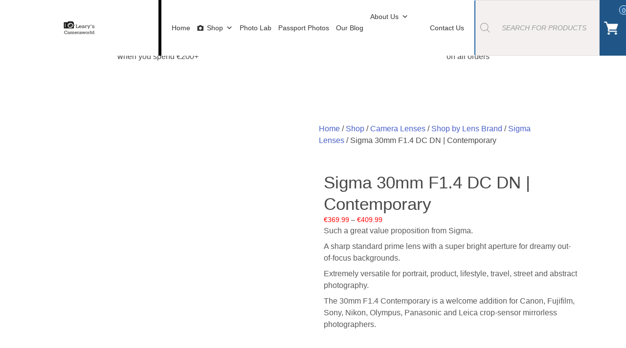

--- FILE ---
content_type: text/html; charset=UTF-8
request_url: https://olearyscameraworld.ie/sigma-30mm-f1-4-dc-dn-contemporary/
body_size: 58829
content:
<!doctype html><html lang="en-US" prefix="og: https://ogp.me/ns#"><head><script data-no-optimize="1">var litespeed_docref=sessionStorage.getItem("litespeed_docref");litespeed_docref&&(Object.defineProperty(document,"referrer",{get:function(){return litespeed_docref}}),sessionStorage.removeItem("litespeed_docref"));</script> <meta charset="UTF-8"><meta name="viewport" content="width=device-width, initial-scale=1"><link rel="profile" href="https://gmpg.org/xfn/11"><style>img:is([sizes="auto" i], [sizes^="auto," i]) { contain-intrinsic-size: 3000px 1500px }</style> <script data-cfasync="false" data-pagespeed-no-defer>var gtm4wp_datalayer_name = "dataLayer";
	var dataLayer = dataLayer || [];
	const gtm4wp_use_sku_instead = 1;
	const gtm4wp_currency = 'EUR';
	const gtm4wp_product_per_impression = false;
	const gtm4wp_clear_ecommerce = false;

	const gtm4wp_scrollerscript_debugmode         = false;
	const gtm4wp_scrollerscript_callbacktime      = 100;
	const gtm4wp_scrollerscript_readerlocation    = 150;
	const gtm4wp_scrollerscript_contentelementid  = "content";
	const gtm4wp_scrollerscript_scannertime       = 60;</script> <title>Sigma 30mm F1.4 DC DN | Contemporary | O&#039; Leary&#039;s Camera World | Shop Online</title><meta name="description" content="The Sigma 30mm F1.4 DC DN | Contemporary - a fast aperture standard prime lens for your crop-sensor mirrorless digital cameras. Very versatile!"/><meta name="robots" content="follow, index, max-snippet:-1, max-video-preview:-1, max-image-preview:large"/><link rel="canonical" href="https://olearyscameraworld.ie/sigma-30mm-f1-4-dc-dn-contemporary/" /><meta property="og:locale" content="en_US" /><meta property="og:type" content="product" /><meta property="og:title" content="Sigma 30mm F1.4 DC DN | Contemporary | O&#039; Leary&#039;s Camera World | Shop Online" /><meta property="og:description" content="The Sigma 30mm F1.4 DC DN | Contemporary - a fast aperture standard prime lens for your crop-sensor mirrorless digital cameras. Very versatile!" /><meta property="og:url" content="https://olearyscameraworld.ie/sigma-30mm-f1-4-dc-dn-contemporary/" /><meta property="og:site_name" content="O\&#039; Leary\&#039;s Camera World" /><meta property="og:updated_time" content="2026-01-23T10:52:46+00:00" /><meta property="og:image" content="https://olearyscameraworld.ie/wp-content/uploads/2022/06/1456239641000_IMG_590155-800x800-1.jpg" /><meta property="og:image:secure_url" content="https://olearyscameraworld.ie/wp-content/uploads/2022/06/1456239641000_IMG_590155-800x800-1.jpg" /><meta property="og:image:width" content="800" /><meta property="og:image:height" content="800" /><meta property="og:image:alt" content="Sigma 30mm F1.4 DC DN | Contemporary" /><meta property="og:image:type" content="image/jpeg" /><meta property="product:availability" content="instock" /><meta name="twitter:card" content="summary_large_image" /><meta name="twitter:title" content="Sigma 30mm F1.4 DC DN | Contemporary | O&#039; Leary&#039;s Camera World | Shop Online" /><meta name="twitter:description" content="The Sigma 30mm F1.4 DC DN | Contemporary - a fast aperture standard prime lens for your crop-sensor mirrorless digital cameras. Very versatile!" /><meta name="twitter:image" content="https://olearyscameraworld.ie/wp-content/uploads/2022/06/1456239641000_IMG_590155-800x800-1.jpg" /><meta name="twitter:label1" content="Price" /><meta name="twitter:data1" content="&euro;369.99 - &euro;409.99" /><meta name="twitter:label2" content="Availability" /><meta name="twitter:data2" content="In stock" /> <script type="application/ld+json" class="rank-math-schema">{"@context":"https://schema.org","@graph":[{"@type":"Place","@id":"https://olearyscameraworld.ie/#place","geo":{"@type":"GeoCoordinates","latitude":"51.8976507","longitude":"-8.4746575"},"hasMap":"https://www.google.com/maps/search/?api=1&amp;query=51.8976507,-8.4746575","address":{"@type":"PostalAddress","streetAddress":"90 Oliver Plunkett St","addressLocality":"Cork","addressRegion":"Cork","postalCode":"T12 K750","addressCountry":"Ireland"}},{"@type":["ElectronicsStore","Organization"],"@id":"https://olearyscameraworld.ie/#organization","name":"O\\' Learys Cameraworld Ltd","url":"http://olearyscameraworld.ie","sameAs":["https://www.facebook.com/olearycams/"],"email":"info@olearyscameraworld.ie","address":{"@type":"PostalAddress","streetAddress":"90 Oliver Plunkett St","addressLocality":"Cork","addressRegion":"Cork","postalCode":"T12 K750","addressCountry":"Ireland"},"logo":{"@type":"ImageObject","@id":"https://olearyscameraworld.ie/#logo","url":"http://olearyscameraworld.ie/wp-content/uploads/2022/09/olearys-logo.jpg","contentUrl":"http://olearyscameraworld.ie/wp-content/uploads/2022/09/olearys-logo.jpg","caption":"O\\' Leary\\'s Camera World","inLanguage":"en-US","width":"225","height":"98"},"openingHours":["Monday,Tuesday,Wednesday,Thursday,Friday,Saturday 09:30-17:30"],"location":{"@id":"https://olearyscameraworld.ie/#place"},"image":{"@id":"https://olearyscameraworld.ie/#logo"},"telephone":"00 353 21 4273988"},{"@type":"WebSite","@id":"https://olearyscameraworld.ie/#website","url":"https://olearyscameraworld.ie","name":"O\\' Leary\\'s Camera World","publisher":{"@id":"https://olearyscameraworld.ie/#organization"},"inLanguage":"en-US"},{"@type":"ImageObject","@id":"https://olearyscameraworld.ie/wp-content/uploads/2022/06/1456239641000_IMG_590155-800x800-1.jpg","url":"https://olearyscameraworld.ie/wp-content/uploads/2022/06/1456239641000_IMG_590155-800x800-1.jpg","width":"800","height":"800","caption":"Sigma 30mm F1.4 DC DN | Contemporary","inLanguage":"en-US"},{"@type":"BreadcrumbList","@id":"https://olearyscameraworld.ie/sigma-30mm-f1-4-dc-dn-contemporary/#breadcrumb","itemListElement":[{"@type":"ListItem","position":"1","item":{"@id":"http://olearyscameraworld.ie","name":"Home"}},{"@type":"ListItem","position":"2","item":{"@id":"https://olearyscameraworld.ie/shop/","name":"Shop"}},{"@type":"ListItem","position":"3","item":{"@id":"https://olearyscameraworld.ie/sigma-30mm-f1-4-dc-dn-contemporary/","name":"Sigma 30mm F1.4 DC DN | Contemporary"}}]},{"@type":"ItemPage","@id":"https://olearyscameraworld.ie/sigma-30mm-f1-4-dc-dn-contemporary/#webpage","url":"https://olearyscameraworld.ie/sigma-30mm-f1-4-dc-dn-contemporary/","name":"Sigma 30mm F1.4 DC DN | Contemporary | O&#039; Leary&#039;s Camera World | Shop Online","datePublished":"2022-06-25T15:54:38+00:00","dateModified":"2026-01-23T10:52:46+00:00","isPartOf":{"@id":"https://olearyscameraworld.ie/#website"},"primaryImageOfPage":{"@id":"https://olearyscameraworld.ie/wp-content/uploads/2022/06/1456239641000_IMG_590155-800x800-1.jpg"},"inLanguage":"en-US","breadcrumb":{"@id":"https://olearyscameraworld.ie/sigma-30mm-f1-4-dc-dn-contemporary/#breadcrumb"}},{"@type":"Product","name":"Sigma 30mm F1.4 DC DN | Contemporary | O&#039; Leary&#039;s Camera World | Shop Online","description":"The Sigma 30mm F1.4 DC DN | Contemporary - a fast aperture standard prime lens for your crop-sensor mirrorless digital cameras. Very versatile!","category":"Camera Lenses","mainEntityOfPage":{"@id":"https://olearyscameraworld.ie/sigma-30mm-f1-4-dc-dn-contemporary/#webpage"},"image":[{"@type":"ImageObject","url":"https://olearyscameraworld.ie/wp-content/uploads/2022/06/1456239641000_IMG_590155-800x800-1.jpg","height":"800","width":"800"}],"offers":{"@type":"AggregateOffer","lowPrice":"369.99","highPrice":"409.99","offerCount":"7","priceCurrency":"EUR","availability":"http://schema.org/InStock","seller":{"@type":"Organization","@id":"https://olearyscameraworld.ie/","name":"O\\' Leary\\'s Camera World","url":"https://olearyscameraworld.ie","logo":"http://olearyscameraworld.ie/wp-content/uploads/2022/09/olearys-logo.jpg"},"url":"https://olearyscameraworld.ie/sigma-30mm-f1-4-dc-dn-contemporary/"},"@id":"https://olearyscameraworld.ie/sigma-30mm-f1-4-dc-dn-contemporary/#richSnippet"}]}</script> <link rel='dns-prefetch' href='//cdn.jsdelivr.net' /><link rel='dns-prefetch' href='//cdnjs.cloudflare.com' /><link rel='dns-prefetch' href='//www.googletagmanager.com' /><link rel='dns-prefetch' href='//use.fontawesome.com' /><link rel="alternate" type="application/rss+xml" title="O&#039; Leary&#039;s Camera World &raquo; Feed" href="https://olearyscameraworld.ie/feed/" /><link rel="alternate" type="application/rss+xml" title="O&#039; Leary&#039;s Camera World &raquo; Comments Feed" href="https://olearyscameraworld.ie/comments/feed/" /><style id="litespeed-ccss">.xoo-aff-input-group{position:relative;display:flex;border-collapse:separate;width:100%}.xoo-aff-input-group:first-child{border-right:0}.xoo-aff-group input{box-sizing:border-box}.xoo-aff-input-group .xoo-aff-input-icon{padding:6px 0;font-size:14px;text-align:center;border-radius:4px;border-bottom-right-radius:0;border-top-right-radius:0;align-items:center;height:auto;align-self:stretch;display:flex;width:100%;justify-content:center}.xoo-aff-group input[type=email]{flex-grow:1;min-width:1px;margin:0;position:relative;z-index:2;width:100%!important;margin-bottom:0;height:50px;padding:6px 12px;font-size:14px;line-height:3.428571;background-image:none;border:1px solid #ccc;border-radius:4px;-webkit-box-shadow:inset 0 1px 1px rgba(0,0,0,.075);box-shadow:inset 0 1px 1px rgba(0,0,0,.075)}.xoo-aff-group{float:left;width:calc(100% - 20px);position:relative}.xoo-aff-fields{display:table;width:100%}@media only screen and (max-width:450px){.xoo-aff-group{width:calc(100% - 20px)}.xoo-aff-group{margin-right:0}}.xoo-aff-input-group .xoo-aff-input-icon{background-color:#eee;color:#555;max-width:40px;min-width:40px;border:1px solid #ccc;border-right:0;font-size:14px}.xoo-aff-group{margin-bottom:30px}.xoo-aff-group input[type=email]{background-color:#fff;color:#777}.xoo-aff-group input[type=email]{border-bottom-left-radius:0;border-top-left-radius:0}.fas{-moz-osx-font-smoothing:grayscale;-webkit-font-smoothing:antialiased;display:inline-block;font-style:normal;font-variant:normal;text-rendering:auto;line-height:1}.fa-at:before{content:"\f1fa"}.fas{font-family:"Font Awesome 5 Free"}.fas{font-weight:900}ul{box-sizing:border-box}:root{--wp--preset--font-size--normal:16px;--wp--preset--font-size--huge:42px}.screen-reader-text{border:0;clip:rect(1px,1px,1px,1px);-webkit-clip-path:inset(50%);clip-path:inset(50%);height:1px;margin:-1px;overflow:hidden;padding:0;position:absolute;width:1px;word-wrap:normal!important}body{--wp--preset--color--black:#000;--wp--preset--color--cyan-bluish-gray:#abb8c3;--wp--preset--color--white:#fff;--wp--preset--color--pale-pink:#f78da7;--wp--preset--color--vivid-red:#cf2e2e;--wp--preset--color--luminous-vivid-orange:#ff6900;--wp--preset--color--luminous-vivid-amber:#fcb900;--wp--preset--color--light-green-cyan:#7bdcb5;--wp--preset--color--vivid-green-cyan:#00d084;--wp--preset--color--pale-cyan-blue:#8ed1fc;--wp--preset--color--vivid-cyan-blue:#0693e3;--wp--preset--color--vivid-purple:#9b51e0;--wp--preset--gradient--vivid-cyan-blue-to-vivid-purple:linear-gradient(135deg,rgba(6,147,227,1) 0%,#9b51e0 100%);--wp--preset--gradient--light-green-cyan-to-vivid-green-cyan:linear-gradient(135deg,#7adcb4 0%,#00d082 100%);--wp--preset--gradient--luminous-vivid-amber-to-luminous-vivid-orange:linear-gradient(135deg,rgba(252,185,0,1) 0%,rgba(255,105,0,1) 100%);--wp--preset--gradient--luminous-vivid-orange-to-vivid-red:linear-gradient(135deg,rgba(255,105,0,1) 0%,#cf2e2e 100%);--wp--preset--gradient--very-light-gray-to-cyan-bluish-gray:linear-gradient(135deg,#eee 0%,#a9b8c3 100%);--wp--preset--gradient--cool-to-warm-spectrum:linear-gradient(135deg,#4aeadc 0%,#9778d1 20%,#cf2aba 40%,#ee2c82 60%,#fb6962 80%,#fef84c 100%);--wp--preset--gradient--blush-light-purple:linear-gradient(135deg,#ffceec 0%,#9896f0 100%);--wp--preset--gradient--blush-bordeaux:linear-gradient(135deg,#fecda5 0%,#fe2d2d 50%,#6b003e 100%);--wp--preset--gradient--luminous-dusk:linear-gradient(135deg,#ffcb70 0%,#c751c0 50%,#4158d0 100%);--wp--preset--gradient--pale-ocean:linear-gradient(135deg,#fff5cb 0%,#b6e3d4 50%,#33a7b5 100%);--wp--preset--gradient--electric-grass:linear-gradient(135deg,#caf880 0%,#71ce7e 100%);--wp--preset--gradient--midnight:linear-gradient(135deg,#020381 0%,#2874fc 100%);--wp--preset--font-size--small:13px;--wp--preset--font-size--medium:20px;--wp--preset--font-size--large:36px;--wp--preset--font-size--x-large:42px;--wp--preset--spacing--20:.44rem;--wp--preset--spacing--30:.67rem;--wp--preset--spacing--40:1rem;--wp--preset--spacing--50:1.5rem;--wp--preset--spacing--60:2.25rem;--wp--preset--spacing--70:3.38rem;--wp--preset--spacing--80:5.06rem;--wp--preset--shadow--natural:6px 6px 9px rgba(0,0,0,.2);--wp--preset--shadow--deep:12px 12px 50px rgba(0,0,0,.4);--wp--preset--shadow--sharp:6px 6px 0px rgba(0,0,0,.2);--wp--preset--shadow--outlined:6px 6px 0px -3px rgba(255,255,255,1),6px 6px rgba(0,0,0,1);--wp--preset--shadow--crisp:6px 6px 0px rgba(0,0,0,1)}.wpcf7 .screen-reader-response{position:absolute;overflow:hidden;clip:rect(1px,1px,1px,1px);clip-path:inset(50%);height:1px;width:1px;margin:-1px;padding:0;border:0;word-wrap:normal!important}.wpcf7 form .wpcf7-response-output{margin:2em .5em 1em;padding:.2em 1em;border:2px solid #00a0d2}.wpcf7 form.init .wpcf7-response-output{display:none}.wpcf7-form-control-wrap{position:relative}.wpcf7 input[type=email]{direction:ltr}#cookie-notice .cn-button:not(.cn-button-custom){font-family:-apple-system,BlinkMacSystemFont,Arial,Roboto,"Helvetica Neue",sans-serif;font-weight:400;font-size:13px;text-align:center}#cookie-notice *{-webkit-box-sizing:border-box;-moz-box-sizing:border-box;box-sizing:border-box}#cookie-notice .cookie-notice-container{display:block}#cookie-notice.cookie-notice-hidden .cookie-notice-container{display:none}.cookie-notice-container{padding:15px 30px;text-align:center;width:100%;z-index:2}.cn-close-icon{position:absolute;right:15px;top:50%;margin-top:-10px;width:15px;height:15px;opacity:.5;padding:10px;outline:0}.cn-close-icon:after,.cn-close-icon:before{position:absolute;content:' ';height:15px;width:2px;top:3px;background-color:grey}.cn-close-icon:before{transform:rotate(45deg)}.cn-close-icon:after{transform:rotate(-45deg)}#cookie-notice .cn-button{margin:0 0 0 10px;display:inline-block}#cookie-notice .cn-button:not(.cn-button-custom){letter-spacing:.25px;margin:0 0 0 10px;text-transform:none;display:inline-block;touch-action:manipulation;white-space:nowrap;outline:0;box-shadow:none;text-shadow:none;border:none;-webkit-border-radius:3px;-moz-border-radius:3px;border-radius:3px;text-decoration:none;padding:8.5px 10px;line-height:1;color:inherit}.cn-text-container{margin:0 0 6px}.cn-buttons-container,.cn-text-container{display:inline-block}@media all and (max-width:900px){.cookie-notice-container #cn-notice-buttons,.cookie-notice-container #cn-notice-text{display:block}#cookie-notice .cn-button{margin:0 5px 5px}}@media all and (max-width:480px){.cookie-notice-container{padding:15px 25px}}:root{--woocommerce:#7f54b3;--wc-green:#7ad03a;--wc-red:#a00;--wc-orange:#ffba00;--wc-blue:#2ea2cc;--wc-primary:#7f54b3;--wc-primary-text:#fff;--wc-secondary:#e9e6ed;--wc-secondary-text:#515151;--wc-highlight:#b3af54;--wc-highligh-text:#fff;--wc-content-bg:#fff;--wc-subtext:#767676}.woocommerce img,.woocommerce-page img{height:auto;max-width:100%}.woocommerce div.product div.images,.woocommerce-page div.product div.images{float:left;width:48%}.woocommerce div.product div.summary,.woocommerce-page div.product div.summary{float:right;width:48%;clear:none}@media only screen and (max-width:768px){:root{--woocommerce:#7f54b3;--wc-green:#7ad03a;--wc-red:#a00;--wc-orange:#ffba00;--wc-blue:#2ea2cc;--wc-primary:#7f54b3;--wc-primary-text:#fff;--wc-secondary:#e9e6ed;--wc-secondary-text:#515151;--wc-highlight:#b3af54;--wc-highligh-text:#fff;--wc-content-bg:#fff;--wc-subtext:#767676}.woocommerce div.product div.images,.woocommerce div.product div.summary,.woocommerce-page div.product div.images,.woocommerce-page div.product div.summary{float:none;width:100%}}:root{--woocommerce:#7f54b3;--wc-green:#7ad03a;--wc-red:#a00;--wc-orange:#ffba00;--wc-blue:#2ea2cc;--wc-primary:#7f54b3;--wc-primary-text:#fff;--wc-secondary:#e9e6ed;--wc-secondary-text:#515151;--wc-highlight:#b3af54;--wc-highligh-text:#fff;--wc-content-bg:#fff;--wc-subtext:#767676}.screen-reader-text{clip:rect(1px,1px,1px,1px);height:1px;overflow:hidden;position:absolute!important;width:1px;word-wrap:normal!important}.woocommerce .woocommerce-breadcrumb{margin:0 0 1em;padding:0}.woocommerce .woocommerce-breadcrumb:after,.woocommerce .woocommerce-breadcrumb:before{content:" ";display:table}.woocommerce .woocommerce-breadcrumb:after{clear:both}.woocommerce .quantity .qty{width:3.631em;text-align:center}.woocommerce div.product{margin-bottom:0;position:relative}.woocommerce div.product .product_title{clear:none;margin-top:0;padding:0}.woocommerce div.product div.images{margin-bottom:2em}.woocommerce div.product div.images img{display:block;width:100%;height:auto;box-shadow:none}.woocommerce div.product div.images.woocommerce-product-gallery{position:relative}.woocommerce div.product div.images .woocommerce-product-gallery__wrapper{margin:0;padding:0}.woocommerce div.product div.summary{margin-bottom:2em}.woocommerce div.product form.cart{margin-bottom:2em}.woocommerce div.product form.cart:after,.woocommerce div.product form.cart:before{content:" ";display:table}.woocommerce div.product form.cart:after{clear:both}.woocommerce div.product form.cart div.quantity{float:left;margin:0 4px 0 0}.woocommerce div.product form.cart .button{vertical-align:middle;float:left}.woocommerce .cart .button{float:none}#mega-menu-wrap-menu-1,#mega-menu-wrap-menu-1 #mega-menu-menu-1,#mega-menu-wrap-menu-1 #mega-menu-menu-1 ul.mega-sub-menu,#mega-menu-wrap-menu-1 #mega-menu-menu-1 li.mega-menu-item,#mega-menu-wrap-menu-1 #mega-menu-menu-1 li.mega-menu-row,#mega-menu-wrap-menu-1 #mega-menu-menu-1 li.mega-menu-column,#mega-menu-wrap-menu-1 #mega-menu-menu-1 a.mega-menu-link{border-radius:0;box-shadow:none;background:0 0;border:0;bottom:auto;box-sizing:border-box;clip:auto;color:#666;display:block;float:none;font-family:inherit;font-size:14px;height:auto;left:auto;line-height:1.7;list-style-type:none;margin:0;min-height:auto;max-height:none;min-width:auto;max-width:none;opacity:1;outline:none;overflow:visible;padding:0;position:relative;right:auto;text-align:left;text-decoration:none;text-indent:0;text-transform:none;transform:none;top:auto;vertical-align:baseline;visibility:inherit;width:auto;word-wrap:break-word;white-space:normal}#mega-menu-wrap-menu-1:before,#mega-menu-wrap-menu-1 #mega-menu-menu-1:before,#mega-menu-wrap-menu-1 #mega-menu-menu-1 ul.mega-sub-menu:before,#mega-menu-wrap-menu-1 #mega-menu-menu-1 li.mega-menu-item:before,#mega-menu-wrap-menu-1 #mega-menu-menu-1 li.mega-menu-row:before,#mega-menu-wrap-menu-1 #mega-menu-menu-1 li.mega-menu-column:before,#mega-menu-wrap-menu-1 #mega-menu-menu-1 a.mega-menu-link:before,#mega-menu-wrap-menu-1:after,#mega-menu-wrap-menu-1 #mega-menu-menu-1:after,#mega-menu-wrap-menu-1 #mega-menu-menu-1 ul.mega-sub-menu:after,#mega-menu-wrap-menu-1 #mega-menu-menu-1 li.mega-menu-item:after,#mega-menu-wrap-menu-1 #mega-menu-menu-1 li.mega-menu-row:after,#mega-menu-wrap-menu-1 #mega-menu-menu-1 li.mega-menu-column:after,#mega-menu-wrap-menu-1 #mega-menu-menu-1 a.mega-menu-link:after{display:none}#mega-menu-wrap-menu-1{border-radius:0}@media only screen and (min-width:769px){#mega-menu-wrap-menu-1{background:#fff}}#mega-menu-wrap-menu-1 #mega-menu-menu-1{visibility:visible;text-align:left;padding:1em}#mega-menu-wrap-menu-1 #mega-menu-menu-1 a.mega-menu-link{display:inline}#mega-menu-wrap-menu-1 #mega-menu-menu-1 li.mega-menu-item>ul.mega-sub-menu{display:block;visibility:hidden;opacity:1}@media only screen and (max-width:768px){#mega-menu-wrap-menu-1 #mega-menu-menu-1 li.mega-menu-item>ul.mega-sub-menu{display:none;visibility:visible;opacity:1}}@media only screen and (min-width:769px){#mega-menu-wrap-menu-1 #mega-menu-menu-1[data-effect=fade] li.mega-menu-item>ul.mega-sub-menu{opacity:0}}#mega-menu-wrap-menu-1 #mega-menu-menu-1 li.mega-menu-item.mega-menu-megamenu ul.mega-sub-menu li.mega-collapse-children>ul.mega-sub-menu{display:none}#mega-menu-wrap-menu-1 #mega-menu-menu-1 li.mega-menu-item.mega-menu-megamenu ul.mega-sub-menu ul.mega-sub-menu{visibility:inherit;opacity:1;display:block}#mega-menu-wrap-menu-1 #mega-menu-menu-1 li.mega-menu-item a[class^=dashicons]:before{font-family:dashicons}#mega-menu-wrap-menu-1 #mega-menu-menu-1 li.mega-menu-item a.mega-menu-link:before{display:inline-block;font:inherit;font-family:dashicons;position:static;margin:0 6px 0 0;vertical-align:top;-webkit-font-smoothing:antialiased;-moz-osx-font-smoothing:grayscale;color:inherit;background:0 0;height:auto;width:auto;top:auto}@media only screen and (min-width:769px){#mega-menu-wrap-menu-1 #mega-menu-menu-1>li.mega-menu-megamenu.mega-menu-item{position:static}}#mega-menu-wrap-menu-1 #mega-menu-menu-1>li.mega-menu-item{margin:0;display:inline-block;height:auto;vertical-align:middle}#mega-menu-wrap-menu-1 #mega-menu-menu-1>li.mega-menu-item>a.mega-menu-link{line-height:40px;height:40px;padding:0 .5em;vertical-align:baseline;width:auto;display:block;color:#333;text-transform:none;text-decoration:none;text-align:left;background:rgba(0,0,0,0);border:0;border-radius:0;font-family:inherit;font-size:14px;font-weight:400;outline:none}@media only screen and (max-width:768px){#mega-menu-wrap-menu-1 #mega-menu-menu-1>li.mega-menu-item{display:list-item;margin:0;clear:both;border:0}#mega-menu-wrap-menu-1 #mega-menu-menu-1>li.mega-menu-item>a.mega-menu-link{border-radius:0;border:0;margin:0;line-height:40px;height:40px;padding:0 10px;background:0 0;text-align:left;color:#fff;font-size:14px}}#mega-menu-wrap-menu-1 #mega-menu-menu-1 li.mega-menu-megamenu>ul.mega-sub-menu>li.mega-menu-row{width:100%;float:left}#mega-menu-wrap-menu-1 #mega-menu-menu-1 li.mega-menu-megamenu>ul.mega-sub-menu>li.mega-menu-row .mega-menu-column{float:left;min-height:1px}@media only screen and (min-width:769px){#mega-menu-wrap-menu-1 #mega-menu-menu-1 li.mega-menu-megamenu>ul.mega-sub-menu>li.mega-menu-row>ul.mega-sub-menu>li.mega-menu-columns-2-of-12{width:16.66667%}#mega-menu-wrap-menu-1 #mega-menu-menu-1 li.mega-menu-megamenu>ul.mega-sub-menu>li.mega-menu-row>ul.mega-sub-menu>li.mega-menu-columns-3-of-12{width:25%}}@media only screen and (max-width:768px){#mega-menu-wrap-menu-1 #mega-menu-menu-1 li.mega-menu-megamenu>ul.mega-sub-menu>li.mega-menu-row>ul.mega-sub-menu>li.mega-menu-column{width:100%;clear:both}}#mega-menu-wrap-menu-1 #mega-menu-menu-1 li.mega-menu-megamenu>ul.mega-sub-menu>li.mega-menu-row .mega-menu-column>ul.mega-sub-menu>li.mega-menu-item{padding:15px;width:100%}#mega-menu-wrap-menu-1 #mega-menu-menu-1>li.mega-menu-megamenu>ul.mega-sub-menu{z-index:999;border-radius:0;background:#f1f1f1;border:0;padding:0 0 0 30px;position:absolute;width:100%;max-width:none;left:0}@media only screen and (max-width:768px){#mega-menu-wrap-menu-1 #mega-menu-menu-1>li.mega-menu-megamenu>ul.mega-sub-menu{float:left;position:static;width:100%}}@media only screen and (min-width:769px){#mega-menu-wrap-menu-1 #mega-menu-menu-1>li.mega-menu-megamenu>ul.mega-sub-menu li.mega-menu-columns-2-of-12{width:16.66667%}#mega-menu-wrap-menu-1 #mega-menu-menu-1>li.mega-menu-megamenu>ul.mega-sub-menu li.mega-menu-columns-3-of-12{width:25%}}#mega-menu-wrap-menu-1 #mega-menu-menu-1>li.mega-menu-megamenu>ul.mega-sub-menu li.mega-menu-column>ul.mega-sub-menu ul.mega-sub-menu ul.mega-sub-menu{margin-left:10px}#mega-menu-wrap-menu-1 #mega-menu-menu-1>li.mega-menu-megamenu>ul.mega-sub-menu li.mega-menu-column>ul.mega-sub-menu>li.mega-menu-item{color:#666;font-family:inherit;font-size:14px;display:block;float:left;clear:none;padding:15px;vertical-align:top}#mega-menu-wrap-menu-1 #mega-menu-menu-1>li.mega-menu-megamenu>ul.mega-sub-menu li.mega-menu-column>ul.mega-sub-menu>li.mega-menu-item>a.mega-menu-link{color:#555;font-family:inherit;font-size:16px;text-transform:uppercase;text-decoration:none;font-weight:700;text-align:left;margin:0;padding:0;vertical-align:top;display:block;border:0}#mega-menu-wrap-menu-1 #mega-menu-menu-1>li.mega-menu-megamenu>ul.mega-sub-menu li.mega-menu-column>ul.mega-sub-menu>li.mega-menu-item li.mega-menu-item>a.mega-menu-link{color:#666;font-family:inherit;font-size:14px;text-transform:none;text-decoration:none;font-weight:400;text-align:left;margin:0;padding:0;vertical-align:top;display:block;border:0}@media only screen and (max-width:768px){#mega-menu-wrap-menu-1 #mega-menu-menu-1>li.mega-menu-megamenu>ul.mega-sub-menu{border:0;padding:10px;border-radius:0}}#mega-menu-wrap-menu-1 #mega-menu-menu-1 li.mega-menu-item-has-children>a.mega-menu-link>span.mega-indicator{display:inline-block;width:auto;background:0 0;position:relative;left:auto;min-width:auto;font-size:inherit;padding:0;margin:0 0 0 6px;height:auto;line-height:inherit;color:inherit}#mega-menu-wrap-menu-1 #mega-menu-menu-1 li.mega-menu-item-has-children>a.mega-menu-link>span.mega-indicator:after{content:'\f347';font-family:dashicons;font-weight:400;display:inline-block;margin:0;vertical-align:top;-webkit-font-smoothing:antialiased;-moz-osx-font-smoothing:grayscale;transform:rotate(0);color:inherit;position:relative;background:0 0;height:auto;width:auto;right:auto;line-height:inherit}#mega-menu-wrap-menu-1 #mega-menu-menu-1 li.mega-menu-item-has-children li.mega-menu-item-has-children>a.mega-menu-link>span.mega-indicator{float:right}@media only screen and (max-width:768px){#mega-menu-wrap-menu-1 #mega-menu-menu-1 li.mega-menu-item-has-children>a.mega-menu-link>span.mega-indicator{float:right}}#mega-menu-wrap-menu-1 #mega-menu-menu-1 li.mega-menu-megamenu:not(.mega-menu-tabbed) li.mega-menu-item-has-children:not(.mega-collapse-children)>a.mega-menu-link>span.mega-indicator{display:none}@media only screen and (max-width:768px){#mega-menu-wrap-menu-1:after{content:"";display:table;clear:both}}#mega-menu-wrap-menu-1 .mega-menu-toggle{display:none;z-index:1;background:#222;border-radius:2px;line-height:40px;height:40px;text-align:left;outline:none;white-space:nowrap}@media only screen and (max-width:768px){#mega-menu-wrap-menu-1 .mega-menu-toggle{display:-webkit-box;display:-ms-flexbox;display:-webkit-flex;display:flex}}#mega-menu-wrap-menu-1 .mega-menu-toggle .mega-toggle-blocks-left,#mega-menu-wrap-menu-1 .mega-menu-toggle .mega-toggle-blocks-center,#mega-menu-wrap-menu-1 .mega-menu-toggle .mega-toggle-blocks-right{display:-webkit-box;display:-ms-flexbox;display:-webkit-flex;display:flex;-ms-flex-preferred-size:33.33%;-webkit-flex-basis:33.33%;flex-basis:33.33%}#mega-menu-wrap-menu-1 .mega-menu-toggle .mega-toggle-blocks-left{-webkit-box-flex:1;-ms-flex:1;-webkit-flex:1;flex:1;-webkit-box-pack:start;-ms-flex-pack:start;-webkit-justify-content:flex-start;justify-content:flex-start}#mega-menu-wrap-menu-1 .mega-menu-toggle .mega-toggle-blocks-center{-webkit-box-pack:center;-ms-flex-pack:center;-webkit-justify-content:center;justify-content:center}#mega-menu-wrap-menu-1 .mega-menu-toggle .mega-toggle-blocks-right{-webkit-box-flex:1;-ms-flex:1;-webkit-flex:1;flex:1;-webkit-box-pack:end;-ms-flex-pack:end;-webkit-justify-content:flex-end;justify-content:flex-end}#mega-menu-wrap-menu-1 .mega-menu-toggle .mega-toggle-blocks-right .mega-toggle-block{margin-right:6px}#mega-menu-wrap-menu-1 .mega-menu-toggle .mega-toggle-blocks-right .mega-toggle-block:only-child{margin-left:6px}#mega-menu-wrap-menu-1 .mega-menu-toggle .mega-toggle-block{display:-webkit-box;display:-ms-flexbox;display:-webkit-flex;display:flex;height:100%;outline:0;-webkit-align-self:center;-ms-flex-item-align:center;align-self:center;-ms-flex-negative:0;-webkit-flex-shrink:0;flex-shrink:0}@media only screen and (max-width:768px){#mega-menu-wrap-menu-1 .mega-menu-toggle+#mega-menu-menu-1{background:#222;padding:0;display:none}}#mega-menu-wrap-menu-1 .mega-menu-toggle .mega-toggle-block-0 .mega-toggle-animated{padding:0;display:-webkit-box;display:-ms-flexbox;display:-webkit-flex;display:flex;font:inherit;color:inherit;text-transform:none;background-color:transparent;border:0;margin:0;overflow:visible;transform:scale(.8);align-self:center;outline:0;background:0 0}#mega-menu-wrap-menu-1 .mega-menu-toggle .mega-toggle-block-0 .mega-toggle-animated-box{width:40px;height:24px;display:inline-block;position:relative;outline:0}#mega-menu-wrap-menu-1 .mega-menu-toggle .mega-toggle-block-0 .mega-toggle-animated-inner{display:block;top:50%;margin-top:-2px}#mega-menu-wrap-menu-1 .mega-menu-toggle .mega-toggle-block-0 .mega-toggle-animated-inner,#mega-menu-wrap-menu-1 .mega-menu-toggle .mega-toggle-block-0 .mega-toggle-animated-inner:before,#mega-menu-wrap-menu-1 .mega-menu-toggle .mega-toggle-block-0 .mega-toggle-animated-inner:after{width:40px;height:4px;background-color:#ddd;border-radius:4px;position:absolute}#mega-menu-wrap-menu-1 .mega-menu-toggle .mega-toggle-block-0 .mega-toggle-animated-inner:before,#mega-menu-wrap-menu-1 .mega-menu-toggle .mega-toggle-block-0 .mega-toggle-animated-inner:after{content:"";display:block}#mega-menu-wrap-menu-1 .mega-menu-toggle .mega-toggle-block-0 .mega-toggle-animated-inner:before{top:-10px}#mega-menu-wrap-menu-1 .mega-menu-toggle .mega-toggle-block-0 .mega-toggle-animated-inner:after{bottom:-10px}#mega-menu-wrap-menu-1 .mega-menu-toggle .mega-toggle-block-0 .mega-toggle-animated-slider .mega-toggle-animated-inner{top:2px}#mega-menu-wrap-menu-1 .mega-menu-toggle .mega-toggle-block-0 .mega-toggle-animated-slider .mega-toggle-animated-inner:before{top:10px}#mega-menu-wrap-menu-1 .mega-menu-toggle .mega-toggle-block-0 .mega-toggle-animated-slider .mega-toggle-animated-inner:after{top:20px}#mega-menu-wrap-menu-1{clear:both}.dashicons-camera-alt:before{content:"\f129"}:root{--cfvsw-swatches-font-size:14px;--cfvsw-swatches-border-color:#000;--cfvsw-swatches-border-color-hover:#00000080;--cfvsw-swatches-border-width:1px;--cfvsw-swatches-tooltip-font-size:12px}.dgwt-wcas-search-wrapp{position:relative;line-height:100%;display:block;color:#444;min-width:230px;width:100%;text-align:left;margin:0 auto;-webkit-box-sizing:border-box;-moz-box-sizing:border-box;box-sizing:border-box}.dgwt-wcas-search-wrapp *{-webkit-box-sizing:border-box;-moz-box-sizing:border-box;box-sizing:border-box}.dgwt-wcas-search-form{margin:0;padding:0;width:100%}input[type=search].dgwt-wcas-search-input{-webkit-box-shadow:none;box-shadow:none;margin:0;-webkit-appearance:textfield;text-align:left}[type=search].dgwt-wcas-search-input::-ms-clear{display:none}[type=search].dgwt-wcas-search-input::-webkit-search-decoration{-webkit-appearance:none}[type=search].dgwt-wcas-search-input::-webkit-search-cancel-button{display:none}.dgwt-wcas-ico-magnifier{bottom:0;left:0;margin:auto;position:absolute;right:0;top:0;height:65%;display:block}.dgwt-wcas-preloader{height:100%;position:absolute;right:0;top:0;width:40px;z-index:-1;background-repeat:no-repeat;background-position:right 15px center;background-size:auto 44%}.dgwt-wcas-voice-search{position:absolute;right:0;top:0;height:100%;width:40px;z-index:1;opacity:.5;align-items:center;justify-content:center;display:none}.screen-reader-text{clip:rect(1px,1px,1px,1px);height:1px;overflow:hidden;position:absolute!important;width:1px}.dgwt-wcas-sf-wrapp:after,.dgwt-wcas-sf-wrapp:before{content:"";display:table}.dgwt-wcas-sf-wrapp:after{clear:both}.dgwt-wcas-sf-wrapp{zoom:1;width:100%;max-width:100vw;margin:0;position:relative;background:0 0}.dgwt-wcas-sf-wrapp input[type=search].dgwt-wcas-search-input{width:100%;height:40px;font-size:14px;line-height:100%;padding:10px 15px;margin:0;background:#fff;border:1px solid #ddd;border-radius:3px;-webkit-border-radius:3px;-webkit-appearance:none;box-sizing:border-box}.dgwt-wcas-sf-wrapp input[type=search].dgwt-wcas-search-input::-webkit-input-placeholder{color:#999;font-weight:400;font-style:italic;line-height:normal}.dgwt-wcas-sf-wrapp input[type=search].dgwt-wcas-search-input:-moz-placeholder{color:#999;font-weight:400;font-style:italic;line-height:normal}.dgwt-wcas-sf-wrapp input[type=search].dgwt-wcas-search-input::-moz-placeholder{color:#999;font-weight:400;font-style:italic;line-height:normal}.dgwt-wcas-sf-wrapp input[type=search].dgwt-wcas-search-input:-ms-input-placeholder{color:#999;font-weight:400;font-style:italic;line-height:normal}.dgwt-wcas-ico-magnifier{max-width:20px}.dgwt-wcas-no-submit .dgwt-wcas-ico-magnifier{height:50%;margin:auto;max-height:20px;width:100%;max-width:20px;left:12px;right:auto;opacity:.5;fill:#444}.dgwt-wcas-no-submit .dgwt-wcas-sf-wrapp input[type=search].dgwt-wcas-search-input{padding:10px 15px 10px 40px}.xoo-wl-notices{display:none;margin:15px 0;width:calc(100% - 20px)}.xoo-wl-opac{position:fixed;top:0;bottom:0;left:0;z-index:999999;right:0;background-color:#000;opacity:0}.xoo-wl-modal{top:0;text-align:center;bottom:0;left:0;right:0;position:fixed;z-index:10000000000;overflow:auto;opacity:0;transform:scale(.8)}.xoo-wl-inmodal{display:inline-block;background:#fff;position:relative;vertical-align:middle;width:90%;text-align:left;border-radius:5px;height:90%;border-radius:17px}.xoo-wl-srcont{flex-grow:1;height:100%;overflow:auto}span.xoo-wl-close{font-size:23px;position:absolute;right:-11px;top:-11px;background-color:#fff;border-radius:50%;font-weight:400;z-index:100;border:4px solid #fff}.xoo-wl-sidebar{background-size:cover;background-repeat:no-repeat;background-position:center;height:100%;border-radius:15px 0 0 15px}.xoo-wl-wrap{min-height:100%;display:flex;width:100%;height:100%}.xoo-wl-main{padding:30px 25px;position:relative;vertical-align:top}button.xoo-wl-action-btn{width:100%;border-radius:5px}.xoo-wl-form button.xoo-wl-submit-btn{margin:0 auto;display:table}span.xwh-heading{display:block;text-align:center;font-size:23px;font-weight:700;word-spacing:1px}span.xwh-subheading{display:block;margin:10px 0}@media only screen and (max-width:769px){.xoo-wl-sidebar{display:none}.xoo-wl-wrap,.xoo-wl-main{display:block;width:100%}}button.xoo-wl-action-btn{background-color:#1b93b7;color:#fff}button.xoo-wl-submit-btn{max-width:200px}.xoo-wl-inmodal{max-width:450px;max-height:450px}.xoo-wl-sidebar{background-image:url(http://olearyscameraworld.ie/wp-content/plugins/waitlist-woocommerce/assets/images/popup-sidebar.jpg);min-width:40%}.xoo-wl-modal:before{content:'';display:inline-block;height:100%;vertical-align:middle;margin-right:-.25em}[class*=" xoo-wl-icon"]{font-family:'waitlist'!important;speak:none;font-style:normal;font-weight:400;font-variant:normal;text-transform:none;line-height:1;-webkit-font-smoothing:antialiased;-moz-osx-font-smoothing:grayscale}.xoo-wl-icon-cancel-circle:before{content:"\ea0d"}html{line-height:1.15;-webkit-text-size-adjust:100%}body{margin:0}main{display:block}h1{font-size:2em;margin:.67em 0}a{background-color:transparent}img{border-style:none}button,input,textarea{font-family:inherit;font-size:100%;line-height:1.15;margin:0}button,input{overflow:visible}button{text-transform:none}button,[type=button],[type=submit]{-webkit-appearance:button}button::-moz-focus-inner,[type=button]::-moz-focus-inner,[type=submit]::-moz-focus-inner{border-style:none;padding:0}button:-moz-focusring,[type=button]:-moz-focusring,[type=submit]:-moz-focusring{outline:1px dotted ButtonText}textarea{overflow:auto}[type=number]::-webkit-inner-spin-button,[type=number]::-webkit-outer-spin-button{height:auto}[type=search]{-webkit-appearance:textfield;outline-offset:-2px}[type=search]::-webkit-search-decoration{-webkit-appearance:none}::-webkit-file-upload-button{-webkit-appearance:button;font:inherit}*,*:before,*:after{box-sizing:inherit}html{box-sizing:border-box}body,button,input,textarea{color:#404040;font-family:-apple-system,BlinkMacSystemFont,"Segoe UI",Roboto,Oxygen-Sans,Ubuntu,Cantarell,"Helvetica Neue",sans-serif;font-size:1rem;line-height:1.5}h1{clear:both}p{margin-bottom:1.5em}i{font-style:italic}body{background:#fff}ul{margin:0 0 1.5em 3em}ul{list-style:disc}li>ul{margin-bottom:0;margin-left:1.5em}img{height:auto;max-width:100%}figure{margin:1em 0}a{color:#4169e1}a:visited{color:purple}button,input[type=submit]{border:1px solid;border-color:#ccc #ccc #bbb;border-radius:3px;background:#e6e6e6;color:rgba(0,0,0,.8);line-height:1;padding:.6em 1em .4em}input[type=text],input[type=email],input[type=search],input[type=number],textarea{color:#666;border:1px solid #ccc;border-radius:3px;padding:3px}textarea{width:100%}.entry-summary{margin:1.5em 0 0}.screen-reader-text{border:0;clip:rect(1px,1px,1px,1px);clip-path:inset(50%);height:1px;margin:-1px;overflow:hidden;padding:0;position:absolute!important;width:1px;word-wrap:normal!important}.button{-moz-appearance:none;-webkit-appearance:none;align-items:center;border:1px solid transparent;border-radius:4px;box-shadow:none;display:inline-flex;font-size:1rem;height:2.5em;justify-content:flex-start;line-height:1.5;padding-bottom:calc(.5em - 1px);padding-left:calc(.75em - 1px);padding-right:calc(.75em - 1px);padding-top:calc(.5em - 1px);position:relative;vertical-align:top}.button,.tabs{-webkit-touch-callout:none}.level:not(:last-child),.tabs:not(:last-child){margin-bottom:1.5rem}.delete{-webkit-touch-callout:none;-moz-appearance:none;-webkit-appearance:none;background-color:rgba(10,10,10,.2);border:none;border-radius:9999px;display:inline-block;flex-grow:0;flex-shrink:0;font-size:0;height:20px;max-height:20px;max-width:20px;min-height:20px;min-width:20px;outline:0;position:relative;vertical-align:top;width:20px}.delete:after,.delete:before{background-color:#fff;content:"";display:block;left:50%;position:absolute;top:50%;transform:translateX(-50%) translateY(-50%) rotate(45deg);transform-origin:center center}.delete:before{height:2px;width:50%}.delete:after{height:50%;width:2px}.modal,.modal-background{bottom:0;left:0;position:absolute;right:0;top:0}.navbar-burger{-moz-appearance:none;-webkit-appearance:none;appearance:none;background:0 0;border:none;color:currentColor;font-family:inherit;font-size:1em;margin:0;padding:0}body,figure,h1,html,li,p,textarea,ul{margin:0;padding:0}h1{font-size:100%;font-weight:400}ul{list-style:none}button,input,textarea{margin:0}html{box-sizing:border-box}*,:after,:before{box-sizing:inherit}img{height:auto;max-width:100%}html{background-color:#fff;font-size:16px;-moz-osx-font-smoothing:grayscale;-webkit-font-smoothing:antialiased;min-width:300px;overflow-x:hidden;overflow-y:scroll;text-rendering:optimizeLegibility;-webkit-text-size-adjust:100%;-moz-text-size-adjust:100%;text-size-adjust:100%}figure,header,section{display:block}body,button,input,textarea{font-family:BlinkMacSystemFont,-apple-system,"Segoe UI",Roboto,Oxygen,Ubuntu,Cantarell,"Fira Sans","Droid Sans","Helvetica Neue",Helvetica,Arial,sans-serif}body{color:#4a4a4a;font-size:1em;font-weight:400;line-height:1.5}a{color:#485fc7;text-decoration:none}img{height:auto;max-width:100%}span{font-style:inherit;font-weight:inherit}.button{background-color:#fff;border-color:#dbdbdb;border-width:1px;color:#363636;justify-content:center;padding-bottom:calc(.5em - 1px);padding-left:1em;padding-right:1em;padding-top:calc(.5em - 1px);text-align:center;white-space:nowrap}.container{flex-grow:1;margin:0 auto;position:relative;width:auto}@media screen and (min-width:1024px){.container{max-width:960px}}@media screen and (min-width:1216px){.container:not(.is-max-desktop){max-width:1152px}}@media screen and (min-width:1408px){.container:not(.is-max-desktop):not(.is-max-widescreen){max-width:1344px}}.icon{align-items:center;display:inline-flex;justify-content:center;height:1.5rem;width:1.5rem}.icon.is-small{height:1rem;width:1rem}.field:not(:last-child){margin-bottom:.75rem}.control{box-sizing:border-box;clear:both;font-size:1rem;position:relative;text-align:inherit}.level{align-items:center;justify-content:space-between}@media screen and (min-width:769px),print{.level{display:flex}}.modal{align-items:center;display:none;flex-direction:column;justify-content:center;overflow:hidden;position:fixed;z-index:40}.modal-background{background-color:rgba(10,10,10,.86)}.modal-card{margin:0 20px;max-height:calc(100vh - 160px);overflow:auto;position:relative;width:100%}@media screen and (min-width:769px){.modal-card{margin:0 auto;max-height:calc(100vh - 40px);width:640px}}.modal-card{display:flex;flex-direction:column;max-height:calc(100vh - 40px);overflow:hidden;-ms-overflow-y:visible}.modal-card-head{align-items:center;background-color:#f5f5f5;display:flex;flex-shrink:0;justify-content:flex-start;padding:20px;position:relative}.modal-card-head{border-bottom:1px solid #dbdbdb;border-top-left-radius:6px;border-top-right-radius:6px}.modal-card-title{color:#363636;flex-grow:1;flex-shrink:0;font-size:1.5rem;line-height:1}.modal-card-body{-webkit-overflow-scrolling:touch;background-color:#fff;flex-grow:1;flex-shrink:1;overflow:auto;padding:20px}.navbar{background-color:#fff;min-height:3.25rem;position:relative;z-index:30}.navbar.is-fixed-top{left:0;position:fixed;right:0;z-index:30}.navbar.is-fixed-top{top:0}.navbar-brand{align-items:stretch;display:flex;flex-shrink:0;min-height:3.25rem}.navbar-burger{color:#4a4a4a;display:block;height:3.25rem;position:relative;width:3.25rem;margin-left:auto}.navbar-burger span{background-color:currentColor;display:block;height:1px;left:calc(50% - 8px);position:absolute;transform-origin:center;width:16px}.navbar-burger span:nth-child(1){top:calc(50% - 6px)}.navbar-burger span:nth-child(2){top:calc(50% - 1px)}.navbar-burger span:nth-child(3){top:calc(50% + 4px)}.navbar-item{color:#4a4a4a;display:block;line-height:1.5;padding:.5rem .75rem;position:relative}.navbar-item{flex-grow:0;flex-shrink:0}.navbar-item img{max-height:1.75rem}@media screen and (max-width:1023px){.navbar-brand .navbar-item{align-items:center;display:flex}}@media screen and (min-width:1024px){.navbar,.navbar-end,.navbar-start{align-items:stretch;display:flex}.navbar{min-height:3.25rem}.navbar-burger{display:none}.navbar-item{align-items:center;display:flex}.navbar-start{justify-content:flex-start;margin-right:auto}.navbar-end{justify-content:flex-end;margin-left:auto}}.tabs{-webkit-overflow-scrolling:touch;align-items:stretch;display:flex;font-size:1rem;justify-content:space-between;overflow:hidden;overflow-x:auto;white-space:nowrap}.tabs a{align-items:center;border-bottom-color:#dbdbdb;border-bottom-style:solid;border-bottom-width:1px;color:#4a4a4a;display:flex;justify-content:center;margin-bottom:-1px;padding:.5em 1em;vertical-align:top}.tabs li{display:block}.tabs ul{align-items:center;border-bottom-color:#dbdbdb;border-bottom-style:solid;border-bottom-width:1px;display:flex;flex-grow:1;flex-shrink:0;justify-content:flex-start}.column{display:block;flex-basis:0;flex-grow:1;flex-shrink:1;padding:.75rem}@media screen and (min-width:769px),print{.column.is-full{flex:none;width:100%}.column.is-half{flex:none;width:50%}.column.is-offset-half{margin-left:50%}}.columns{margin-left:-.75rem;margin-right:-.75rem;margin-top:-.75rem}.columns:last-child{margin-bottom:-.75rem}@media screen and (min-width:769px),print{.columns:not(.is-desktop){display:flex}}.is-marginless{margin:0!important}.is-paddingless{padding:0!important}@media screen and (max-width:768px){.is-hidden-mobile{display:none!important}}:root{--swiper-theme-color:#007aff}:root{--swiper-navigation-size:44px}.fa-solid,.fas{-moz-osx-font-smoothing:grayscale;-webkit-font-smoothing:antialiased;display:var(--fa-display,inline-block);font-style:normal;font-variant:normal;line-height:1;text-rendering:auto}.fa-at:before{content:""}.fa-bag-shopping:before{content:"\f290"}.fa-magnifying-glass:before{content:"\f002"}:host,:root{--fa-font-brands:normal 400 1em/1 "Font Awesome 6 Brands"}:host,:root{--fa-font-regular:normal 400 1em/1 "Font Awesome 6 Free"}:host,:root{--fa-font-solid:normal 900 1em/1 "Font Awesome 6 Free"}.fa-solid,.fas{font-family:"Font Awesome 6 Free";font-weight:900}.hundheight{height:100%}.nobottmarge{margin-bottom:0!important}.has-black-placeholder ::-webkit-input-placeholder{color:#777;padding-left:1em;text-transform:uppercase}.has-black-placeholder :-ms-input-placeholder{color:#777;padding-left:1em;text-transform:uppercase}#tabs-with-content .tabs:not(:last-child){margin-bottom:0}#tabs-with-content .tab-content{padding:1rem;display:none}#tabs-with-content .tab-content.is-active{display:block}.breadcrumbs{font-size:1rem;margin-bottom:.5rem}@media screen and (min-width:768px){.single-product-banner,.single-product-mobile-banner{padding:3em 0}}@media screen and (max-width:767px){.single-product-banner,.single-product-mobile-banner{padding:1.75rem}}@media screen and (min-width:768px) and (max-width:1024px){.summary.entry-summary li,.summary.entry-summary p{font-size:.9rem}}@media screen and (min-width:1025px) and (max-width:1365px){.summary.entry-summary li,.summary.entry-summary p{font-size:.9rem}}@media screen and (min-width:1366px) and (max-width:1439px){.summary.entry-summary li,.summary.entry-summary p{font-size:.9rem}}@media screen and (min-width:1440px) and (max-width:1679px){.summary.entry-summary li,.summary.entry-summary p{font-size:.9rem}}@media screen and (min-width:1680px) and (max-width:2559px){.summary.entry-summary li,.summary.entry-summary p{font-size:.9rem}}@media screen and (min-width:2560px){.summary.entry-summary li,.summary.entry-summary p{font-size:.9rem}}.holdsform .wpcf7-form input[type=email],.holdsform .wpcf7-form input[type=text],.holdsform .wpcf7-form textarea{color:#1f252b;width:100%;padding:12px 16px;border-radius:0;border:0;border-bottom:1px solid #2064a3}.holdsform .wpcf7-form p{margin:0 0 28px}.holdsform .wpcf7-submit{background:#2064a3;color:#fff!important;margin:.5em 0;text-transform:uppercase;font-size:.75rem;padding-top:.75rem;padding-bottom:.75rem;padding-left:2.5rem;padding-right:2.5rem}html{scroll-behavior:smooth}body{padding:0;margin:0;background:#fff;font-family:Montserrat,sans-serif;color:#000}@media screen and (min-width:2560px){body{font-size:20px}}@media screen and (min-width:1920px) and (max-width:2559px){body{font-size:18px}}@media screen and (min-width:1681px) and (max-width:1919px){body{font-size:16px}}@media screen and (min-width:1441px) and (max-width:1680px){body{font-size:16px}}@media screen and (min-width:1366px) and (max-width:1440px){body{font-size:14px}}@media screen and (min-width:992px) and (max-width:1365px){body{font-size:12px}}@media screen and (min-width:768px) and (max-width:991px){body{font-size:10px}}@media screen and (min-width:441px) and (max-width:767px){body{font-size:8px;font-size:1rem}}@media screen and (min-width:351px) and (max-width:440px){body{font-size:8px;font-size:1rem}}@media screen and (max-width:350px){body{font-size:8px;font-size:1rem}}@media screen and (min-width:768px){.container{max-width:85%!important;width:85%!important}}section{position:relative}h1{font-family:Montserrat,sans-serif;line-height:1.25em;font-weight:700;margin-bottom:1em}.navbar.is-fixed-top{z-index:999}@media screen and (max-width:1023px){.navbar.is-fixed-top{position:relative}}.fullwidth-nav-container{width:100%;max-width:100%;align-items:stretch;display:flex;min-height:2.25rem;width:100%;background:#fff;z-index:9999;position:relative}@media screen and (max-width:767px){.fullwidth-nav-container{flex-direction:column}}.navbar-item img{max-height:3rem}@media screen and (max-width:1023px){.navbar-item{padding:0}}.commerce-counter{background:#1f5687;color:#fff;height:100%;display:flex;align-content:center;justify-content:center;align-items:center;position:relative;padding-right:1em}@media screen and (min-width:1024px){.commerce-counter{width:5vw}}@media screen and (max-width:1023px){.commerce-counter{display:none}}.commerce-counter span{color:#fff;border-radius:3em;border:1px solid #fff;padding:2px;position:absolute;left:2rem;top:.2rem;z-index:999;height:1.6rem;width:1.6rem;text-align:center;background:#2064a3;line-height:1.25em;font-size:.9rem}@media screen and (min-width:1024px){.animation-link{border-right:.35rem solid #000}}.camera-navbar-menu{align-items:stretch;display:flex;flex-grow:1;flex-shrink:0}@media screen and (max-width:1023px){.camera-navbar-menu .navbar-start{display:none}.camera-navbar-menu .desktopsearch{display:none}}.navbar-brand .navbar-burger{height:100%}@media screen and (max-width:1023px){.navbar-brand{width:100%;align-items:center;min-height:3.25rem;align-content:stretch}}@media screen and (max-width:1023px){.navbar-end{width:100%}}.deskfibo .dgwt-wcas-search-form,.deskfibo .dgwt-wcas-search-wrapp,.deskfibo .dgwt-wcas-sf-wrapp{height:100%}.deskfibo .dgwt-wcas-sf-wrapp input[type=search].dgwt-wcas-search-input{height:100%;min-width:25vw;border-left:2px solid #2064a3;background:#f4f0f0}.mobilesearchbutton{width:3.25rem;height:100%;display:flex;align-items:center;justify-content:center;font-size:2.5em;min-height:3.25rem}@media screen and (min-width:1024px){.mobilesearchbutton{display:none}}.mobileshoppingbutton{width:3.25rem;height:100%;display:flex;align-items:center;justify-content:center;font-size:2.5em;background:#2064a3;color:#fff;min-height:3.25rem}.mobileshoppingbutton .fa-solid{color:#fff}@media screen and (min-width:1024px){.mobileshoppingbutton{display:none}}.mobilemenuholder{background:#91cce1;position:fixed;opacity:0;z-index:999;width:100%;height:100%;padding:1.75rem}.mobilemenuholder ul.mobilemenu li.menu-item{border-bottom:1px solid #fff;display:block}.mobilemenuholder ul.mobilemenu li a{padding:.5rem;color:#fff;font-size:1.75rem;font-weight:400;text-transform:none;margin-bottom:1px solid #fff;padding:.5em 0}.mobilemenuholder ul.mobilemenu li .sub-menu{display:block;position:relative;padding-bottom:1em}.mobilemenuholder ul.mobilemenu li .sub-menu li{border-bottom:unset}.mobilemenuholder ul.mobilemenu li .sub-menu li a{padding:.25rem 0;color:#fff;font-size:1.5rem;background:unset;font-size:1.2rem;font-weight:400;text-transform:none}.basket-trolley{max-width:1.8rem!important}.hundheight{height:100%}.nobottmarge{margin-bottom:0!important}.has-black-placeholder ::-webkit-input-placeholder{color:#777;padding-left:1em;text-transform:uppercase}.has-black-placeholder :-ms-input-placeholder{color:#777;padding-left:1em;text-transform:uppercase}#tabs-with-content .tabs:not(:last-child){margin-bottom:0}#tabs-with-content .tab-content{padding:1rem;display:none}#tabs-with-content .tab-content.is-active{display:block}.breadcrumbs{font-size:1rem;margin-bottom:.5rem}.single-product .product{padding:3rem 0}.woocommerce div.product{min-height:80vh}@media screen and (min-width:768px){.mainsingleproductarea{min-height:130vh}}@media screen and (max-width:767px){.mainsingleproductarea{min-height:220vh}}.single-product-banner{background-image:url(/wp-content/themes/cameraworld/inc/img/internal-banner.jpg);background-size:cover;background-position:center;height:40vh;position:relative;margin-bottom:0!important}@media screen and (max-width:767px){.single-product-banner{display:none}}.single-product-banner .blunderlay{position:absolute;top:0;left:0;width:100%;height:100%;opacity:.2;background:#585858}.single-product-banner .container{margin-top:4vh}.single-product-banner h1{color:#fff;font-family:Montserrat,sans-serif;font-size:3.333rem;font-weight:400;margin:0;margin-bottom:0}@media screen and (min-width:768px){.single-product-mobile-banner{display:none}}.single-product-mobile-banner h1{font-size:1.75rem;font-weight:300}.sidelinkos{display:flex;justify-content:flex-end}.sidelinkos li a{font-size:1.5rem;color:#fff;margin-left:.5em}.woocommerce-product-gallery__wrapper{background:#fff}@media screen and (max-width:767px){.woocommerce-product-gallery__wrapper{padding:1.5rem!important}}.woocommerce div.product div.summary{position:relative;z-index:99}@media screen and (max-width:767px){.summary.entry-summary{padding:1.75rem}}.summary.entry-summary h1.product_title{font-family:Montserrat,sans-serif;font-size:2.2rem;font-weight:500}@media screen and (max-width:767px){.summary.entry-summary h1.product_title{display:none}}.summary.entry-summary .woocommerce-product-details__short-description p{margin-bottom:.5em;color:#585858;font-size:1rem}.rightformholder{width:60%;float:left}.rightformholder{text-align:right}.woocommerce div.product form.cart .button{background:#03d361;border:none;border-radius:0;font-weight:300;font-size:.8rem;width:50%;text-transform:uppercase}.woocommerce div.product form.cart{margin:0}.minusso,.plusso{padding:.15rem;border-radius:100%;width:1.75rem;height:1.75rem}.floatclear{float:none;min-height:4em}.cameratabs{float:left;margin:2em 0}.cameratabs .tabs ul{border-bottom:1px solid #fff}@media screen and (min-width:768px){.cameratabs .tabs ul{flex-direction:row}}@media screen and (max-width:767px){.cameratabs .tabs ul{flex-direction:column}}.cameratabs .tab-content{padding:1em 0!important}.modal#notify-me-modal .modal-card-head{background:#2064a3}.modal#notify-me-modal .modal-card-head p{color:#fff}@media screen and (min-width:1024px){.container{max-width:1440px!important}}li,p{font-family:Montserrat,sans-serif;font-size:1.2rem}@media screen and (max-width:767px){a,bdi{font-size:1.2rem}}li,p{font-size:1rem}ul{list-style:disc;margin-bottom:20px}li{margin-left:3rem}p{margin-bottom:1rem}span.woocommerce-Price-amount.amount{color:red}@media screen and (min-width:12804px){.navlogosvg{margin:0 3rem}.navbar-item img{max-height:2.75rem}img.navlogosvg{width:150px}}@media screen and (max-width:1279px){.navlogosvg{margin:0 1rem}.navbar-item img{max-height:1.75rem}img.navlogosvg{width:100%}}.commerce-counter span{left:2.5rem;top:.7rem;height:1.2rem;width:1.2rem;font-size:.8rem}.xoo-wl-action-btn{border:2px solid #4caf50!important;font-family:"Montserrat",sans-serif!important;background-color:transparent!important;border-radius:none!important}section.single-product-banner{display:none}.mainsingleproductarea{margin-top:5rem}input[type=text],input[type=email],input[type=search],input[type=number],textarea{color:#666;border:1px solid #ccc;border-radius:3px;padding:10px}.deskfibo .dgwt-wcas-sf-wrapp input[type=search].dgwt-wcas-search-input{min-width:20vw}.crumblies{margin-top:7rem;padding-left:1.5rem}.single-product .product{padding:0}.woocommerce .woocommerce-breadcrumb{font-size:1rem}@media screen and (max-width:767px){img.navlogosvg{width:100px;margin:0 1rem}.navbar-brand .navbar-burger{height:1rem;margin-top:1rem}.mainsingleproductarea{margin-top:0}.woocommerce div.product form.cart .button{width:80%;height:50px;margin-top:1rem}}@media screen and (min-width:1024px) and (max-width:1365px){#maincameranav{flex-direction:row}}@media screen and (max-width:1023px){#mega-menu-wrap-menu-1 #mega-menu-menu-1>li.mega-menu-item>a.mega-menu-link{padding:0 2em 0 .5vw!important}.fullwidth-nav-container{flex-direction:column}}@media screen and (max-width:1279px){.commerce-counter{width:5rem!important}}@media all and (device-width:768px){img.navlogosvg{width:unset!important}#mega-menu-wrap-menu-1 #mega-menu-menu-1>li.mega-menu-item>a.mega-menu-link{font-size:12px}.deskfibo .dgwt-wcas-sf-wrapp input[type=search].dgwt-wcas-search-input{min-width:unset!important}}@media all and (device-width:1024px){img.navlogosvg{width:unset!important}#mega-menu-wrap-menu-1 #mega-menu-menu-1>li.mega-menu-item>a.mega-menu-link{font-size:12px}.deskfibo .dgwt-wcas-sf-wrapp input[type=search].dgwt-wcas-search-input{min-width:unset!important}}.dgwt-wcas-ico-magnifier{max-width:20px}.dgwt-wcas-search-wrapp{max-width:600px}.screen-reader-text{clip:rect(1px,1px,1px,1px);word-wrap:normal!important;border:0;clip-path:inset(50%);height:1px;margin:-1px;overflow:hidden;overflow-wrap:normal!important;padding:0;position:absolute!important;width:1px}</style><link rel="preload" data-asynced="1" data-optimized="2" as="style" onload="this.onload=null;this.rel='stylesheet'" href="https://olearyscameraworld.ie/wp-content/litespeed/ucss/98e75e17577460d416013bec463bd203.css?ver=d5388" /><script data-optimized="1" type="litespeed/javascript" data-src="https://olearyscameraworld.ie/wp-content/plugins/litespeed-cache/assets/js/css_async.min.js"></script> <style id='xoo-aff-style-inline-css'>.xoo-aff-input-group .xoo-aff-input-icon{
	background-color:  #eee;
	color:  #555;
	max-width: 40px;
	min-width: 40px;
	border: 1px solid  #ccc;
	border-right: 0;
	font-size: 14px;
}
.xoo-aff-group{
	margin-bottom: 30px;
}

.xoo-aff-group input[type="text"], .xoo-aff-group input[type="password"], .xoo-aff-group input[type="email"], .xoo-aff-group input[type="number"], .xoo-aff-group select, , .xoo-aff-group select + .select2{
	background-color: #fff;
	color: #777;
}

.xoo-aff-group input[type="text"]::placeholder, .xoo-aff-group input[type="password"]::placeholder, .xoo-aff-group input[type="email"]::placeholder, .xoo-aff-group input[type="number"]::placeholder, .xoo-aff-group select::placeholder{
	color: #777;
	opacity: 0.7;
}

.xoo-aff-group input[type="text"]:focus, .xoo-aff-group input[type="password"]:focus, .xoo-aff-group input[type="email"]:focus, .xoo-aff-group input[type="number"]:focus, .xoo-aff-group select:focus, , .xoo-aff-group select + .select2:focus{
	background-color: #ededed;
	color: #000;
}



	.xoo-aff-group input[type="text"], .xoo-aff-group input[type="password"], .xoo-aff-group input[type="email"], .xoo-aff-group input[type="number"], .xoo-aff-group select{
		border-bottom-left-radius: 0;
		border-top-left-radius: 0;
	}</style><link data-asynced="1" as="style" onload="this.onload=null;this.rel='stylesheet'"  rel='preload' id='xoo-aff-font-awesome5-css' href='https://use.fontawesome.com/releases/v5.5.0/css/all.css?ver=0093c3a98c4cba9713fc34eda9183747' media='all' /><link data-asynced="1" as="style" onload="this.onload=null;this.rel='stylesheet'"  rel='preload' id='select2-css' href='https://cdn.jsdelivr.net/npm/select2@4.1.0-beta.1/dist/css/select2.min.css?ver=0093c3a98c4cba9713fc34eda9183747' media='all' /><style id='classic-theme-styles-inline-css'>/*! This file is auto-generated */
.wp-block-button__link{color:#fff;background-color:#32373c;border-radius:9999px;box-shadow:none;text-decoration:none;padding:calc(.667em + 2px) calc(1.333em + 2px);font-size:1.125em}.wp-block-file__button{background:#32373c;color:#fff;text-decoration:none}</style><style id='safe-svg-svg-icon-style-inline-css'>.safe-svg-cover{text-align:center}.safe-svg-cover .safe-svg-inside{display:inline-block;max-width:100%}.safe-svg-cover svg{height:100%;max-height:100%;max-width:100%;width:100%}</style><style id='global-styles-inline-css'>:root{--wp--preset--aspect-ratio--square: 1;--wp--preset--aspect-ratio--4-3: 4/3;--wp--preset--aspect-ratio--3-4: 3/4;--wp--preset--aspect-ratio--3-2: 3/2;--wp--preset--aspect-ratio--2-3: 2/3;--wp--preset--aspect-ratio--16-9: 16/9;--wp--preset--aspect-ratio--9-16: 9/16;--wp--preset--color--black: #000000;--wp--preset--color--cyan-bluish-gray: #abb8c3;--wp--preset--color--white: #ffffff;--wp--preset--color--pale-pink: #f78da7;--wp--preset--color--vivid-red: #cf2e2e;--wp--preset--color--luminous-vivid-orange: #ff6900;--wp--preset--color--luminous-vivid-amber: #fcb900;--wp--preset--color--light-green-cyan: #7bdcb5;--wp--preset--color--vivid-green-cyan: #00d084;--wp--preset--color--pale-cyan-blue: #8ed1fc;--wp--preset--color--vivid-cyan-blue: #0693e3;--wp--preset--color--vivid-purple: #9b51e0;--wp--preset--gradient--vivid-cyan-blue-to-vivid-purple: linear-gradient(135deg,rgba(6,147,227,1) 0%,rgb(155,81,224) 100%);--wp--preset--gradient--light-green-cyan-to-vivid-green-cyan: linear-gradient(135deg,rgb(122,220,180) 0%,rgb(0,208,130) 100%);--wp--preset--gradient--luminous-vivid-amber-to-luminous-vivid-orange: linear-gradient(135deg,rgba(252,185,0,1) 0%,rgba(255,105,0,1) 100%);--wp--preset--gradient--luminous-vivid-orange-to-vivid-red: linear-gradient(135deg,rgba(255,105,0,1) 0%,rgb(207,46,46) 100%);--wp--preset--gradient--very-light-gray-to-cyan-bluish-gray: linear-gradient(135deg,rgb(238,238,238) 0%,rgb(169,184,195) 100%);--wp--preset--gradient--cool-to-warm-spectrum: linear-gradient(135deg,rgb(74,234,220) 0%,rgb(151,120,209) 20%,rgb(207,42,186) 40%,rgb(238,44,130) 60%,rgb(251,105,98) 80%,rgb(254,248,76) 100%);--wp--preset--gradient--blush-light-purple: linear-gradient(135deg,rgb(255,206,236) 0%,rgb(152,150,240) 100%);--wp--preset--gradient--blush-bordeaux: linear-gradient(135deg,rgb(254,205,165) 0%,rgb(254,45,45) 50%,rgb(107,0,62) 100%);--wp--preset--gradient--luminous-dusk: linear-gradient(135deg,rgb(255,203,112) 0%,rgb(199,81,192) 50%,rgb(65,88,208) 100%);--wp--preset--gradient--pale-ocean: linear-gradient(135deg,rgb(255,245,203) 0%,rgb(182,227,212) 50%,rgb(51,167,181) 100%);--wp--preset--gradient--electric-grass: linear-gradient(135deg,rgb(202,248,128) 0%,rgb(113,206,126) 100%);--wp--preset--gradient--midnight: linear-gradient(135deg,rgb(2,3,129) 0%,rgb(40,116,252) 100%);--wp--preset--font-size--small: 13px;--wp--preset--font-size--medium: 20px;--wp--preset--font-size--large: 36px;--wp--preset--font-size--x-large: 42px;--wp--preset--spacing--20: 0.44rem;--wp--preset--spacing--30: 0.67rem;--wp--preset--spacing--40: 1rem;--wp--preset--spacing--50: 1.5rem;--wp--preset--spacing--60: 2.25rem;--wp--preset--spacing--70: 3.38rem;--wp--preset--spacing--80: 5.06rem;--wp--preset--shadow--natural: 6px 6px 9px rgba(0, 0, 0, 0.2);--wp--preset--shadow--deep: 12px 12px 50px rgba(0, 0, 0, 0.4);--wp--preset--shadow--sharp: 6px 6px 0px rgba(0, 0, 0, 0.2);--wp--preset--shadow--outlined: 6px 6px 0px -3px rgba(255, 255, 255, 1), 6px 6px rgba(0, 0, 0, 1);--wp--preset--shadow--crisp: 6px 6px 0px rgba(0, 0, 0, 1);}:where(.is-layout-flex){gap: 0.5em;}:where(.is-layout-grid){gap: 0.5em;}body .is-layout-flex{display: flex;}.is-layout-flex{flex-wrap: wrap;align-items: center;}.is-layout-flex > :is(*, div){margin: 0;}body .is-layout-grid{display: grid;}.is-layout-grid > :is(*, div){margin: 0;}:where(.wp-block-columns.is-layout-flex){gap: 2em;}:where(.wp-block-columns.is-layout-grid){gap: 2em;}:where(.wp-block-post-template.is-layout-flex){gap: 1.25em;}:where(.wp-block-post-template.is-layout-grid){gap: 1.25em;}.has-black-color{color: var(--wp--preset--color--black) !important;}.has-cyan-bluish-gray-color{color: var(--wp--preset--color--cyan-bluish-gray) !important;}.has-white-color{color: var(--wp--preset--color--white) !important;}.has-pale-pink-color{color: var(--wp--preset--color--pale-pink) !important;}.has-vivid-red-color{color: var(--wp--preset--color--vivid-red) !important;}.has-luminous-vivid-orange-color{color: var(--wp--preset--color--luminous-vivid-orange) !important;}.has-luminous-vivid-amber-color{color: var(--wp--preset--color--luminous-vivid-amber) !important;}.has-light-green-cyan-color{color: var(--wp--preset--color--light-green-cyan) !important;}.has-vivid-green-cyan-color{color: var(--wp--preset--color--vivid-green-cyan) !important;}.has-pale-cyan-blue-color{color: var(--wp--preset--color--pale-cyan-blue) !important;}.has-vivid-cyan-blue-color{color: var(--wp--preset--color--vivid-cyan-blue) !important;}.has-vivid-purple-color{color: var(--wp--preset--color--vivid-purple) !important;}.has-black-background-color{background-color: var(--wp--preset--color--black) !important;}.has-cyan-bluish-gray-background-color{background-color: var(--wp--preset--color--cyan-bluish-gray) !important;}.has-white-background-color{background-color: var(--wp--preset--color--white) !important;}.has-pale-pink-background-color{background-color: var(--wp--preset--color--pale-pink) !important;}.has-vivid-red-background-color{background-color: var(--wp--preset--color--vivid-red) !important;}.has-luminous-vivid-orange-background-color{background-color: var(--wp--preset--color--luminous-vivid-orange) !important;}.has-luminous-vivid-amber-background-color{background-color: var(--wp--preset--color--luminous-vivid-amber) !important;}.has-light-green-cyan-background-color{background-color: var(--wp--preset--color--light-green-cyan) !important;}.has-vivid-green-cyan-background-color{background-color: var(--wp--preset--color--vivid-green-cyan) !important;}.has-pale-cyan-blue-background-color{background-color: var(--wp--preset--color--pale-cyan-blue) !important;}.has-vivid-cyan-blue-background-color{background-color: var(--wp--preset--color--vivid-cyan-blue) !important;}.has-vivid-purple-background-color{background-color: var(--wp--preset--color--vivid-purple) !important;}.has-black-border-color{border-color: var(--wp--preset--color--black) !important;}.has-cyan-bluish-gray-border-color{border-color: var(--wp--preset--color--cyan-bluish-gray) !important;}.has-white-border-color{border-color: var(--wp--preset--color--white) !important;}.has-pale-pink-border-color{border-color: var(--wp--preset--color--pale-pink) !important;}.has-vivid-red-border-color{border-color: var(--wp--preset--color--vivid-red) !important;}.has-luminous-vivid-orange-border-color{border-color: var(--wp--preset--color--luminous-vivid-orange) !important;}.has-luminous-vivid-amber-border-color{border-color: var(--wp--preset--color--luminous-vivid-amber) !important;}.has-light-green-cyan-border-color{border-color: var(--wp--preset--color--light-green-cyan) !important;}.has-vivid-green-cyan-border-color{border-color: var(--wp--preset--color--vivid-green-cyan) !important;}.has-pale-cyan-blue-border-color{border-color: var(--wp--preset--color--pale-cyan-blue) !important;}.has-vivid-cyan-blue-border-color{border-color: var(--wp--preset--color--vivid-cyan-blue) !important;}.has-vivid-purple-border-color{border-color: var(--wp--preset--color--vivid-purple) !important;}.has-vivid-cyan-blue-to-vivid-purple-gradient-background{background: var(--wp--preset--gradient--vivid-cyan-blue-to-vivid-purple) !important;}.has-light-green-cyan-to-vivid-green-cyan-gradient-background{background: var(--wp--preset--gradient--light-green-cyan-to-vivid-green-cyan) !important;}.has-luminous-vivid-amber-to-luminous-vivid-orange-gradient-background{background: var(--wp--preset--gradient--luminous-vivid-amber-to-luminous-vivid-orange) !important;}.has-luminous-vivid-orange-to-vivid-red-gradient-background{background: var(--wp--preset--gradient--luminous-vivid-orange-to-vivid-red) !important;}.has-very-light-gray-to-cyan-bluish-gray-gradient-background{background: var(--wp--preset--gradient--very-light-gray-to-cyan-bluish-gray) !important;}.has-cool-to-warm-spectrum-gradient-background{background: var(--wp--preset--gradient--cool-to-warm-spectrum) !important;}.has-blush-light-purple-gradient-background{background: var(--wp--preset--gradient--blush-light-purple) !important;}.has-blush-bordeaux-gradient-background{background: var(--wp--preset--gradient--blush-bordeaux) !important;}.has-luminous-dusk-gradient-background{background: var(--wp--preset--gradient--luminous-dusk) !important;}.has-pale-ocean-gradient-background{background: var(--wp--preset--gradient--pale-ocean) !important;}.has-electric-grass-gradient-background{background: var(--wp--preset--gradient--electric-grass) !important;}.has-midnight-gradient-background{background: var(--wp--preset--gradient--midnight) !important;}.has-small-font-size{font-size: var(--wp--preset--font-size--small) !important;}.has-medium-font-size{font-size: var(--wp--preset--font-size--medium) !important;}.has-large-font-size{font-size: var(--wp--preset--font-size--large) !important;}.has-x-large-font-size{font-size: var(--wp--preset--font-size--x-large) !important;}
:where(.wp-block-post-template.is-layout-flex){gap: 1.25em;}:where(.wp-block-post-template.is-layout-grid){gap: 1.25em;}
:where(.wp-block-columns.is-layout-flex){gap: 2em;}:where(.wp-block-columns.is-layout-grid){gap: 2em;}
:root :where(.wp-block-pullquote){font-size: 1.5em;line-height: 1.6;}</style><style id='woocommerce-inline-inline-css'>.woocommerce form .form-row .required { visibility: visible; }</style><style id='cfvsw_swatches_product-inline-css'>.cfvsw-tooltip{background:#000000;color:#ffffff;} .cfvsw-tooltip:before{background:#000000;}:root {--cfvsw-swatches-font-size: 14px;--cfvsw-swatches-border-color: #000000;--cfvsw-swatches-border-color-hover: #00000080;--cfvsw-swatches-border-width: 1px;--cfvsw-swatches-tooltip-font-size: 12px;}</style><link data-asynced="1" as="style" onload="this.onload=null;this.rel='stylesheet'"  rel='preload' id='photoswipe-css-css' href='https://cdnjs.cloudflare.com/ajax/libs/photoswipe/5.3.6/photoswipe.min.css?ver=5.3.6' media='all' /><style id='xoo-wl-style-inline-css'>button.xoo-wl-action-btn{
				background-color: #1b93b7;
				color: #fff;
			}
			button.xoo-wl-submit-btn{
				max-width: 200px;
			}
			button.xoo-wl-open-form-btn{
				max-width: 200px;
			}
			.xoo-wl-inmodal{
				max-width: 450px;
				max-height: 450px;
			}
			.xoo-wl-sidebar{
    			background-image: url(http://olearyscameraworld.ie/wp-content/plugins/waitlist-woocommerce/assets/images/popup-sidebar.jpg);
    			min-width: 40%;
    		}
		
				.xoo-wl-modal:before {
				    content: '';
				    display: inline-block;
				    height: 100%;
				    vertical-align: middle;
				    margin-right: -0.25em;
				}</style><link data-asynced="1" as="style" onload="this.onload=null;this.rel='stylesheet'"  rel='preload' id='cameraworld_scriptsstyle1-css' href='https://cdnjs.cloudflare.com/ajax/libs/bulma/0.9.3/css/bulma.min.css?ver=0093c3a98c4cba9713fc34eda9183747' media='all' /><link data-asynced="1" as="style" onload="this.onload=null;this.rel='stylesheet'"  rel='preload' id='cameraworld_scriptsstyle2-css' href='https://cdnjs.cloudflare.com/ajax/libs/Swiper/5.4.5/css/swiper.min.css?ver=0093c3a98c4cba9713fc34eda9183747' media='all' /><link data-asynced="1" as="style" onload="this.onload=null;this.rel='stylesheet'"  rel='preload' id='cameraworld_scriptsstyle3-css' href='https://cdnjs.cloudflare.com/ajax/libs/font-awesome/6.0.0/css/all.min.css?ver=0093c3a98c4cba9713fc34eda9183747' media='all' /> <script type="text/template" id="tmpl-variation-template"><div class="woocommerce-variation-description">{{{ data.variation.variation_description }}}</div>
	<div class="woocommerce-variation-price">{{{ data.variation.price_html }}}</div>
	<div class="woocommerce-variation-availability">{{{ data.variation.availability_html }}}</div></script> <script type="text/template" id="tmpl-unavailable-variation-template"><p role="alert">Sorry, this product is unavailable. Please choose a different combination.</p></script> <script type="litespeed/javascript" data-src="https://olearyscameraworld.ie/wp-includes/js/jquery/jquery.min.js" id="jquery-core-js"></script> <script id="jquery-js-after" type="litespeed/javascript">if(typeof(window.wpfReadyList)=="undefined"){var v=jQuery.fn.jquery;if(v&&parseInt(v)>=3&&window.self===window.top){var readyList=[];window.originalReadyMethod=jQuery.fn.ready;jQuery.fn.ready=function(){if(arguments.length&&arguments.length>0&&typeof arguments[0]==="function"){readyList.push({"c":this,"a":arguments})}
return window.originalReadyMethod.apply(this,arguments)};window.wpfReadyList=readyList}}</script> <script id="cookie-notice-front-js-before" type="litespeed/javascript">var cnArgs={"ajaxUrl":"https:\/\/olearyscameraworld.ie\/wp-admin\/admin-ajax.php","nonce":"ed1a339dee","hideEffect":"fade","position":"bottom","onScroll":!1,"onScrollOffset":100,"onClick":!1,"cookieName":"cookie_notice_accepted","cookieTime":2592000,"cookieTimeRejected":2592000,"globalCookie":!1,"redirection":!1,"cache":!0,"revokeCookies":!1,"revokeCookiesOpt":"automatic"}</script> <script id="print-invoices-packing-slip-labels-for-woocommerce_public-js-extra" type="litespeed/javascript">var wf_pklist_params_public={"show_document_preview":"No","document_access_type":"logged_in","is_user_logged_in":"","msgs":{"invoice_number_prompt_free_order":"\u2018Generate invoice for free orders\u2019 is disabled in Invoice settings > Advanced. You are attempting to generate invoice for this free order. Proceed?","creditnote_number_prompt":"Refund in this order seems not having credit number yet. Do you want to manually generate one ?","invoice_number_prompt_no_from_addr":"Please fill the `from address` in the plugin's general settings.","invoice_title_prompt":"Invoice","invoice_number_prompt":"number has not been generated yet. Do you want to manually generate one ?","pop_dont_show_again":!1,"request_error":"Request error.","error_loading_data":"Error loading data.","min_value_error":"minimum value should be","generating_document_text":"Generating document...","new_tab_open_error":"Failed to open new tab. Please check your browser settings."}}</script> <script id="wc-add-to-cart-js-extra" type="litespeed/javascript">var wc_add_to_cart_params={"ajax_url":"\/wp-admin\/admin-ajax.php","wc_ajax_url":"\/?wc-ajax=%%endpoint%%","i18n_view_cart":"View cart","cart_url":"https:\/\/olearyscameraworld.ie\/cart\/","is_cart":"","cart_redirect_after_add":"yes"}</script> <script id="wc-single-product-js-extra" type="litespeed/javascript">var wc_single_product_params={"i18n_required_rating_text":"Please select a rating","i18n_rating_options":["1 of 5 stars","2 of 5 stars","3 of 5 stars","4 of 5 stars","5 of 5 stars"],"i18n_product_gallery_trigger_text":"View full-screen image gallery","review_rating_required":"yes","flexslider":{"rtl":!1,"animation":"slide","smoothHeight":!0,"directionNav":!1,"controlNav":"thumbnails","slideshow":!1,"animationSpeed":500,"animationLoop":!1,"allowOneSlide":!1},"zoom_enabled":"","zoom_options":[],"photoswipe_enabled":"","photoswipe_options":{"shareEl":!1,"closeOnScroll":!1,"history":!1,"hideAnimationDuration":0,"showAnimationDuration":0},"flexslider_enabled":""}</script> <script id="woocommerce-js-extra" type="litespeed/javascript">var woocommerce_params={"ajax_url":"\/wp-admin\/admin-ajax.php","wc_ajax_url":"\/?wc-ajax=%%endpoint%%","i18n_password_show":"Show password","i18n_password_hide":"Hide password"}</script> <script id="wp-util-js-extra" type="litespeed/javascript">var _wpUtilSettings={"ajax":{"url":"\/wp-admin\/admin-ajax.php"}}</script>  <script type="litespeed/javascript" data-src="https://www.googletagmanager.com/gtag/js?id=GT-NCN5L5C" id="google_gtagjs-js"></script> <script id="google_gtagjs-js-after" type="litespeed/javascript">window.dataLayer=window.dataLayer||[];function gtag(){dataLayer.push(arguments)}
gtag("set","linker",{"domains":["olearyscameraworld.ie"]});gtag("js",new Date());gtag("set","developer_id.dZTNiMT",!0);gtag("config","GT-NCN5L5C")</script> <link rel="https://api.w.org/" href="https://olearyscameraworld.ie/wp-json/" /><link rel="alternate" title="JSON" type="application/json" href="https://olearyscameraworld.ie/wp-json/wp/v2/product/13475" /><link rel="EditURI" type="application/rsd+xml" title="RSD" href="https://olearyscameraworld.ie/xmlrpc.php?rsd" /><link rel='shortlink' href='https://olearyscameraworld.ie/?p=13475' /><link rel="alternate" title="oEmbed (JSON)" type="application/json+oembed" href="https://olearyscameraworld.ie/wp-json/oembed/1.0/embed?url=https%3A%2F%2Folearyscameraworld.ie%2Fsigma-30mm-f1-4-dc-dn-contemporary%2F" /><link rel="alternate" title="oEmbed (XML)" type="text/xml+oembed" href="https://olearyscameraworld.ie/wp-json/oembed/1.0/embed?url=https%3A%2F%2Folearyscameraworld.ie%2Fsigma-30mm-f1-4-dc-dn-contemporary%2F&#038;format=xml" /><meta name="generator" content="Site Kit by Google 1.152.1" /> <script data-cfasync="false" data-pagespeed-no-defer>var dataLayer_content = {"pageTitle":"Sigma 30mm F1.4 DC DN | Contemporary | O' Leary's Camera World | Shop Online","pagePostType":"product","pagePostType2":"single-product","pagePostAuthor":"cameraworld","cartContent":{"totals":{"applied_coupons":[],"discount_total":0,"subtotal":0,"total":0},"items":[]},"productRatingCounts":[],"productAverageRating":0,"productReviewCount":0,"productType":"variable","productIsVariable":1};
	dataLayer.push( dataLayer_content );</script> <script data-cfasync="false" data-pagespeed-no-defer>(function(w,d,s,l,i){w[l]=w[l]||[];w[l].push({'gtm.start':
new Date().getTime(),event:'gtm.js'});var f=d.getElementsByTagName(s)[0],
j=d.createElement(s),dl=l!='dataLayer'?'&l='+l:'';j.async=true;j.src=
'//www.googletagmanager.com/gtm.js?id='+i+dl;f.parentNode.insertBefore(j,f);
})(window,document,'script','dataLayer','GTM-M3JJJ5TK');</script> <style>.dgwt-wcas-ico-magnifier,.dgwt-wcas-ico-magnifier-handler{max-width:20px}.dgwt-wcas-search-wrapp{max-width:600px}</style><noscript><style>.woocommerce-product-gallery{ opacity: 1 !important; }</style></noscript>
 <script type="litespeed/javascript">(function(w,d,s,l,i){w[l]=w[l]||[];w[l].push({'gtm.start':new Date().getTime(),event:'gtm.js'});var f=d.getElementsByTagName(s)[0],j=d.createElement(s),dl=l!='dataLayer'?'&l='+l:'';j.async=!0;j.src='https://www.googletagmanager.com/gtm.js?id='+i+dl;f.parentNode.insertBefore(j,f)})(window,document,'script','dataLayer','GTM-M3JJJ5TK')</script> <link rel="icon" href="https://olearyscameraworld.ie/wp-content/uploads/2022/09/cropped-cropped-olearys-logo-32x32.png" sizes="32x32" /><link rel="icon" href="https://olearyscameraworld.ie/wp-content/uploads/2022/09/cropped-cropped-olearys-logo-192x192.png" sizes="192x192" /><link rel="apple-touch-icon" href="https://olearyscameraworld.ie/wp-content/uploads/2022/09/cropped-cropped-olearys-logo-180x180.png" /><meta name="msapplication-TileImage" content="https://olearyscameraworld.ie/wp-content/uploads/2022/09/cropped-cropped-olearys-logo-270x270.png" /><style id="wp-custom-css">.cfvsw_variations_form {
    display: none !important;
}

.addtocarto {
	display: none;
}

.woocommerce ul.products li.product a.woocommerce-loop-product__link {
    display: contents;
}

.woocommerce div.product form.cart .button {
    font-size: 100%;
    margin: 0;
    line-height: 1;
    cursor: pointer;
    position: relative;
    text-decoration: none;
    overflow: visible;
    font-weight: 700;
    border-radius: 3px;
    left: auto;
    border: 0;
    display: inline-block;
    background-image: none;
    box-shadow: none;
    text-shadow: none;
    border-radius: 3px;
    padding: .618em 1em;
}

.woocommerce div.product form.cart div.quantity {
    float: left;
    margin: 0 20px 0 0;
}

.woocommerce div.product form.cart .variations td {
    display: block;
}

.woocommerce div.product form.cart .variations th {
    text-align: left !important;
}

.woocommerce div.product form.cart .variations td {
    display: block !important;
}

.rightformholder {
	text-align: left;
}

.cfvsw-selected-swatch {
	border-color: #ff0000 !important;	
}</style><style type="text/css">/** Mega Menu CSS: fs **/</style></head><body class="wp-singular product-template-default single single-product postid-13475 wp-theme-cameraworld_2 theme-cameraworld_2 cookies-not-set woocommerce woocommerce-page woocommerce-no-js mega-menu-menu-1 cfvsw-label-inline cfvsw-product-page">
<noscript>
<iframe data-lazyloaded="1" src="about:blank" data-litespeed-src="https://www.googletagmanager.com/ns.html?id=GTM-M3JJJ5TK" height="0" width="0" style="display:none;visibility:hidden"></iframe>
</noscript><noscript><iframe data-lazyloaded="1" src="about:blank" data-litespeed-src="https://www.googletagmanager.com/ns.html?id=GTM-M3JJJ5TK" height="0" width="0" style="display:none;visibility:hidden" aria-hidden="true"></iframe></noscript><nav class="navbar is-fixed-top" role="navigation" aria-label="main navigation" id="navvo"><div class="fullwidth-nav-container  is-hidden-mobile"><div class="navbar-brand"><a class="navbar-item animation-link" href="https://olearyscameraworld.ie/">
<img data-lazyloaded="1" src="[data-uri]" class="navlogosvg" data-src="https://olearyscameraworld.ie/wp-content/themes/cameraworld_2/inc/img/olearys-logo.svg" width="100%">
</a></div><div id="maincameranav" class="camera-navbar-menu"><div class="navbar-start" class="mainmenu"><nav id="mega-menu-wrap-menu-1" class="mega-menu-wrap"><div class="mega-menu-toggle"><div class="mega-toggle-blocks-left"></div><div class="mega-toggle-blocks-center"></div><div class="mega-toggle-blocks-right"><div class='mega-toggle-block mega-menu-toggle-animated-block mega-toggle-block-0' id='mega-toggle-block-0'><button aria-label="Toggle Menu" class="mega-toggle-animated mega-toggle-animated-slider" type="button" aria-expanded="false">
<span class="mega-toggle-animated-box">
<span class="mega-toggle-animated-inner"></span>
</span>
</button></div></div></div><ul id="mega-menu-menu-1" class="mega-menu max-mega-menu mega-menu-horizontal mega-no-js" data-event="hover" data-effect="fade" data-effect-speed="200" data-effect-mobile="disabled" data-effect-speed-mobile="0" data-panel-width="#primary" data-mobile-force-width="false" data-second-click="go" data-document-click="collapse" data-vertical-behaviour="standard" data-breakpoint="768" data-unbind="false" data-mobile-state="collapse_all" data-mobile-direction="vertical" data-hover-intent-timeout="300" data-hover-intent-interval="100"><li class="mega-menu-item mega-menu-item-type-post_type mega-menu-item-object-page mega-menu-item-home mega-align-bottom-left mega-menu-flyout mega-menu-item-13" id="mega-menu-item-13"><a class="mega-menu-link" href="https://olearyscameraworld.ie/" tabindex="0">Home</a></li><li class="mega-menu-item mega-menu-item-type-post_type mega-menu-item-object-page mega-menu-item-has-children mega-current_page_parent mega-menu-megamenu mega-menu-grid mega-align-bottom-left mega-menu-grid mega-has-icon mega-icon-left mega-menu-item-12885" id="mega-menu-item-12885"><a class="dashicons-camera-alt mega-menu-link" href="https://olearyscameraworld.ie/shop/" aria-expanded="false" tabindex="0">Shop<span class="mega-indicator" aria-hidden="true"></span></a><ul class="mega-sub-menu" role='presentation'><li class="mega-menu-row" id="mega-menu-12885-0"><ul class="mega-sub-menu" style='--columns:12' role='presentation'><li class="mega-menu-column mega-menu-columns-2-of-12" style="--span:2" id="mega-menu-12885-0-0"><ul class="mega-sub-menu"><li class="mega-menu-item mega-menu-item-type-taxonomy mega-menu-item-object-product_cat mega-menu-item-has-children mega-menu-item-13733" id="mega-menu-item-13733"><a class="mega-menu-link" href="https://olearyscameraworld.ie/cameras/">Cameras<span class="mega-indicator" aria-hidden="true"></span></a><ul class="mega-sub-menu"><li class="mega-menu-item mega-menu-item-type-taxonomy mega-menu-item-object-product_cat mega-menu-item-22279" id="mega-menu-item-22279"><a class="mega-menu-link" href="https://olearyscameraworld.ie/cameras/great-starter-cameras-%f0%9f%93%b8/">Great Starter Cameras 📸</a></li><li class="mega-menu-item mega-menu-item-type-taxonomy mega-menu-item-object-product_cat mega-menu-item-has-children mega-collapse-children mega-menu-item-13744" id="mega-menu-item-13744"><a class="mega-menu-link" href="https://olearyscameraworld.ie/cameras/dslr-cameras/" aria-expanded="false">DSLR Cameras<span class="mega-indicator" aria-hidden="true"></span></a><ul class="mega-sub-menu"><li class="mega-menu-item mega-menu-item-type-taxonomy mega-menu-item-object-product_cat mega-menu-item-13892" id="mega-menu-item-13892"><a class="mega-menu-link" href="https://olearyscameraworld.ie/cameras/dslr-cameras/canon-dslr-cameras/">Canon DSLR cameras</a></li><li class="mega-menu-item mega-menu-item-type-taxonomy mega-menu-item-object-product_cat mega-menu-item-15979" id="mega-menu-item-15979"><a class="mega-menu-link" href="https://olearyscameraworld.ie/cameras/dslr-cameras/nikon-dslr-cameras/">Nikon DSLR cameras</a></li></ul></li><li class="mega-menu-item mega-menu-item-type-taxonomy mega-menu-item-object-product_cat mega-menu-item-has-children mega-collapse-children mega-menu-item-13894" id="mega-menu-item-13894"><a class="mega-menu-link" href="https://olearyscameraworld.ie/cameras/mirrorless-cameras/" aria-expanded="false">Mirrorless Cameras<span class="mega-indicator" aria-hidden="true"></span></a><ul class="mega-sub-menu"><li class="mega-menu-item mega-menu-item-type-taxonomy mega-menu-item-object-product_cat mega-menu-item-13895" id="mega-menu-item-13895"><a class="mega-menu-link" href="https://olearyscameraworld.ie/cameras/mirrorless-cameras/canon-mirrorless-cameras/">Canon Mirrorless Cameras</a></li><li class="mega-menu-item mega-menu-item-type-taxonomy mega-menu-item-object-product_cat mega-menu-item-13897" id="mega-menu-item-13897"><a class="mega-menu-link" href="https://olearyscameraworld.ie/cameras/mirrorless-cameras/nikon-mirrorless-cameras/">Nikon Mirrorless Cameras</a></li><li class="mega-menu-item mega-menu-item-type-taxonomy mega-menu-item-object-product_cat mega-menu-item-13907" id="mega-menu-item-13907"><a class="mega-menu-link" href="https://olearyscameraworld.ie/cameras/mirrorless-cameras/sony-mirrorless-cameras/">Sony Mirrorless Cameras</a></li><li class="mega-menu-item mega-menu-item-type-taxonomy mega-menu-item-object-product_cat mega-menu-item-13896" id="mega-menu-item-13896"><a class="mega-menu-link" href="https://olearyscameraworld.ie/cameras/mirrorless-cameras/fujifilm-mirrorless-cameras/">Fujifilm Mirrorless Cameras</a></li></ul></li><li class="mega-menu-item mega-menu-item-type-taxonomy mega-menu-item-object-product_cat mega-menu-item-13739" id="mega-menu-item-13739"><a class="mega-menu-link" href="https://olearyscameraworld.ie/cameras/compact-cameras/">Compact Cameras</a></li><li class="mega-menu-item mega-menu-item-type-taxonomy mega-menu-item-object-product_cat mega-menu-item-13885" id="mega-menu-item-13885"><a class="mega-menu-link" href="https://olearyscameraworld.ie/cameras/bridge-cameras/">Bridge Cameras</a></li><li class="mega-menu-item mega-menu-item-type-taxonomy mega-menu-item-object-product_cat mega-menu-item-13886" id="mega-menu-item-13886"><a class="mega-menu-link" href="https://olearyscameraworld.ie/cameras/camcorders/">Camcorders</a></li><li class="mega-menu-item mega-menu-item-type-taxonomy mega-menu-item-object-product_cat mega-menu-item-13912" id="mega-menu-item-13912"><a class="mega-menu-link" href="https://olearyscameraworld.ie/analog-and-instant-photography/">Analog and Instant Photography</a></li><li class="mega-menu-item mega-menu-item-type-custom mega-menu-item-object-custom mega-menu-item-15981" id="mega-menu-item-15981"><a class="mega-menu-link" href="https://olearyscameraworld.ie/pre-owned-equipment/">Pre-Owned Cameras</a></li><li class="mega-menu-item mega-menu-item-type-taxonomy mega-menu-item-object-product_cat mega-menu-item-has-children mega-collapse-children mega-menu-item-13887" id="mega-menu-item-13887"><a class="mega-menu-link" href="https://olearyscameraworld.ie/cameras/shop-by-camera-brand/" aria-expanded="false">Shop by Camera Brand<span class="mega-indicator" aria-hidden="true"></span></a><ul class="mega-sub-menu"><li class="mega-menu-item mega-menu-item-type-taxonomy mega-menu-item-object-product_cat mega-menu-item-13913" id="mega-menu-item-13913"><a class="mega-menu-link" href="https://olearyscameraworld.ie/cameras/shop-by-camera-brand/canon-cameras/">Canon Cameras</a></li><li class="mega-menu-item mega-menu-item-type-taxonomy mega-menu-item-object-product_cat mega-menu-item-13915" id="mega-menu-item-13915"><a class="mega-menu-link" href="https://olearyscameraworld.ie/cameras/shop-by-camera-brand/nikon-cameras/">Nikon Cameras</a></li><li class="mega-menu-item mega-menu-item-type-taxonomy mega-menu-item-object-product_cat mega-menu-item-13916" id="mega-menu-item-13916"><a class="mega-menu-link" href="https://olearyscameraworld.ie/cameras/shop-by-camera-brand/sony-cameras/">Sony Cameras</a></li><li class="mega-menu-item mega-menu-item-type-taxonomy mega-menu-item-object-product_cat mega-menu-item-13914" id="mega-menu-item-13914"><a class="mega-menu-link" href="https://olearyscameraworld.ie/cameras/shop-by-camera-brand/fujifilm-cameras/">Fujifilm Cameras</a></li></ul></li></ul></li></ul></li><li class="mega-menu-column mega-menu-columns-2-of-12" style="--span:2" id="mega-menu-12885-0-1"><ul class="mega-sub-menu"><li class="mega-menu-item mega-menu-item-type-taxonomy mega-menu-item-object-product_cat mega-current-product-ancestor mega-current-menu-parent mega-current-product-parent mega-menu-item-has-children mega-menu-item-13753" id="mega-menu-item-13753"><a class="mega-menu-link" href="https://olearyscameraworld.ie/camera-lenses/">Camera Lenses<span class="mega-indicator" aria-hidden="true"></span></a><ul class="mega-sub-menu"><li class="mega-menu-item mega-menu-item-type-taxonomy mega-menu-item-object-product_cat mega-menu-item-has-children mega-collapse-children mega-menu-item-13917" id="mega-menu-item-13917"><a class="mega-menu-link" href="https://olearyscameraworld.ie/camera-lenses/dslr-lenses/" aria-expanded="false">DSLR Lenses<span class="mega-indicator" aria-hidden="true"></span></a><ul class="mega-sub-menu"><li class="mega-menu-item mega-menu-item-type-taxonomy mega-menu-item-object-product_cat mega-menu-item-13918" id="mega-menu-item-13918"><a class="mega-menu-link" href="https://olearyscameraworld.ie/camera-lenses/dslr-lenses/canon-dslr-lenses/">Canon DSLR Lenses</a></li><li class="mega-menu-item mega-menu-item-type-taxonomy mega-menu-item-object-product_cat mega-menu-item-13919" id="mega-menu-item-13919"><a class="mega-menu-link" href="https://olearyscameraworld.ie/camera-lenses/dslr-lenses/nikon-dslr-lenses/">Nikon DSLR Lenses</a></li></ul></li><li class="mega-menu-item mega-menu-item-type-taxonomy mega-menu-item-object-product_cat mega-current-product-ancestor mega-current-menu-parent mega-current-product-parent mega-menu-item-has-children mega-collapse-children mega-menu-item-13925" id="mega-menu-item-13925"><a class="mega-menu-link" href="https://olearyscameraworld.ie/camera-lenses/mirrorless-lenses/" aria-expanded="false">Mirrorless Lenses<span class="mega-indicator" aria-hidden="true"></span></a><ul class="mega-sub-menu"><li class="mega-menu-item mega-menu-item-type-taxonomy mega-menu-item-object-product_cat mega-current-product-ancestor mega-current-menu-parent mega-current-product-parent mega-menu-item-13927" id="mega-menu-item-13927"><a class="mega-menu-link" href="https://olearyscameraworld.ie/camera-lenses/mirrorless-lenses/canon-rf-mirrorless-lenses/">Canon RF Mirrorless Lenses</a></li><li class="mega-menu-item mega-menu-item-type-taxonomy mega-menu-item-object-product_cat mega-current-product-ancestor mega-current-menu-parent mega-current-product-parent mega-menu-item-13926" id="mega-menu-item-13926"><a class="mega-menu-link" href="https://olearyscameraworld.ie/camera-lenses/mirrorless-lenses/canon-ef-m-mirrorless-lenses/">Canon EF-M Mirrorless Lenses</a></li><li class="mega-menu-item mega-menu-item-type-taxonomy mega-menu-item-object-product_cat mega-current-product-ancestor mega-current-menu-parent mega-current-product-parent mega-menu-item-13931" id="mega-menu-item-13931"><a class="mega-menu-link" href="https://olearyscameraworld.ie/camera-lenses/mirrorless-lenses/nikon-z-mirrorless-lenses/">Nikon Z Mirrorless Lenses</a></li><li class="mega-menu-item mega-menu-item-type-taxonomy mega-menu-item-object-product_cat mega-menu-item-15559" id="mega-menu-item-15559"><a class="mega-menu-link" href="https://olearyscameraworld.ie/camera-lenses/mirrorless-lenses/sony-fe-mirrorless-lenses/">Sony FE Mirrorless lenses</a></li><li class="mega-menu-item mega-menu-item-type-taxonomy mega-menu-item-object-product_cat mega-current-product-ancestor mega-current-menu-parent mega-current-product-parent mega-menu-item-13980" id="mega-menu-item-13980"><a class="mega-menu-link" href="https://olearyscameraworld.ie/camera-lenses/mirrorless-lenses/sony-e-mirrorless-lenses/">Sony E Mirrorless Lenses</a></li><li class="mega-menu-item mega-menu-item-type-taxonomy mega-menu-item-object-product_cat mega-current-product-ancestor mega-current-menu-parent mega-current-product-parent mega-menu-item-13928" id="mega-menu-item-13928"><a class="mega-menu-link" href="https://olearyscameraworld.ie/camera-lenses/mirrorless-lenses/fujifilm-mirrorless-lenses/">Fujifilm Mirrorless Lenses</a></li><li class="mega-menu-item mega-menu-item-type-taxonomy mega-menu-item-object-product_cat mega-current-product-ancestor mega-current-menu-parent mega-current-product-parent mega-menu-item-13929" id="mega-menu-item-13929"><a class="mega-menu-link" href="https://olearyscameraworld.ie/camera-lenses/mirrorless-lenses/l-mount/">L-Mount</a></li><li class="mega-menu-item mega-menu-item-type-taxonomy mega-menu-item-object-product_cat mega-current-product-ancestor mega-current-menu-parent mega-current-product-parent mega-menu-item-13930" id="mega-menu-item-13930"><a class="mega-menu-link" href="https://olearyscameraworld.ie/camera-lenses/mirrorless-lenses/micro-4-3/">Micro 4/3</a></li></ul></li><li class="mega-menu-item mega-menu-item-type-taxonomy mega-menu-item-object-product_cat mega-menu-item-13766" id="mega-menu-item-13766"><a class="mega-menu-link" href="https://olearyscameraworld.ie/camera-lenses/teleconverters/">Teleconverters</a></li><li class="mega-menu-item mega-menu-item-type-custom mega-menu-item-object-custom mega-menu-item-15982" id="mega-menu-item-15982"><a class="mega-menu-link" href="https://olearyscameraworld.ie/pre-owned-equipment/">Pre-Owned Lenses</a></li><li class="mega-menu-item mega-menu-item-type-taxonomy mega-menu-item-object-product_cat mega-current-product-ancestor mega-current-menu-parent mega-current-product-parent mega-menu-item-has-children mega-collapse-children mega-menu-item-13921" id="mega-menu-item-13921"><a class="mega-menu-link" href="https://olearyscameraworld.ie/camera-lenses/shop-by-lens-brand/" aria-expanded="false">Shop by Lens Brand<span class="mega-indicator" aria-hidden="true"></span></a><ul class="mega-sub-menu"><li class="mega-menu-item mega-menu-item-type-taxonomy mega-menu-item-object-product_cat mega-menu-item-13922" id="mega-menu-item-13922"><a class="mega-menu-link" href="https://olearyscameraworld.ie/camera-lenses/shop-by-lens-brand/canon-lenses/">Canon Lenses</a></li><li class="mega-menu-item mega-menu-item-type-taxonomy mega-menu-item-object-product_cat mega-menu-item-13924" id="mega-menu-item-13924"><a class="mega-menu-link" href="https://olearyscameraworld.ie/camera-lenses/shop-by-lens-brand/nikon-lenses/">Nikon Lenses</a></li><li class="mega-menu-item mega-menu-item-type-taxonomy mega-menu-item-object-product_cat mega-menu-item-13903" id="mega-menu-item-13903"><a class="mega-menu-link" href="https://olearyscameraworld.ie/camera-lenses/shop-by-lens-brand/sony-lenses/">Sony Lenses</a></li><li class="mega-menu-item mega-menu-item-type-taxonomy mega-menu-item-object-product_cat mega-menu-item-13923" id="mega-menu-item-13923"><a class="mega-menu-link" href="https://olearyscameraworld.ie/camera-lenses/shop-by-lens-brand/fujifilm-lenses/">Fujifilm Lenses</a></li><li class="mega-menu-item mega-menu-item-type-taxonomy mega-menu-item-object-product_cat mega-current-product-ancestor mega-current-menu-parent mega-current-product-parent mega-menu-item-13902" id="mega-menu-item-13902"><a class="mega-menu-link" href="https://olearyscameraworld.ie/camera-lenses/shop-by-lens-brand/sigma-lenses/">Sigma Lenses</a></li><li class="mega-menu-item mega-menu-item-type-taxonomy mega-menu-item-object-product_cat mega-menu-item-13904" id="mega-menu-item-13904"><a class="mega-menu-link" href="https://olearyscameraworld.ie/camera-lenses/shop-by-lens-brand/tamron-lenses/">Tamron Lenses</a></li><li class="mega-menu-item mega-menu-item-type-taxonomy mega-menu-item-object-product_cat mega-menu-item-13901" id="mega-menu-item-13901"><a class="mega-menu-link" href="https://olearyscameraworld.ie/camera-lenses/shop-by-lens-brand/samyang-lenses/">Samyang Lenses</a></li></ul></li></ul></li></ul></li><li class="mega-menu-column mega-menu-columns-2-of-12" style="--span:2" id="mega-menu-12885-0-2"><ul class="mega-sub-menu"><li class="mega-menu-item mega-menu-item-type-taxonomy mega-menu-item-object-product_cat mega-menu-item-has-children mega-menu-item-13732" id="mega-menu-item-13732"><a class="mega-menu-link" href="https://olearyscameraworld.ie/camera-accessories/">Camera Accessories<span class="mega-indicator" aria-hidden="true"></span></a><ul class="mega-sub-menu"><li class="mega-menu-item mega-menu-item-type-taxonomy mega-menu-item-object-product_cat mega-menu-item-13933" id="mega-menu-item-13933"><a class="mega-menu-link" href="https://olearyscameraworld.ie/camera-accessories/bags-cases-and-straps/">Camera bags, cases and straps</a></li><li class="mega-menu-item mega-menu-item-type-taxonomy mega-menu-item-object-product_cat mega-menu-item-13727" id="mega-menu-item-13727"><a class="mega-menu-link" href="https://olearyscameraworld.ie/camera-accessories/camera-batteries-and-chargers/">Camera Batteries and Chargers</a></li><li class="mega-menu-item mega-menu-item-type-taxonomy mega-menu-item-object-product_cat mega-menu-item-15560" id="mega-menu-item-15560"><a class="mega-menu-link" href="https://olearyscameraworld.ie/camera-accessories/cleaning-accessories/">Cleaning accessories</a></li><li class="mega-menu-item mega-menu-item-type-taxonomy mega-menu-item-object-product_cat mega-menu-item-13773" id="mega-menu-item-13773"><a class="mega-menu-link" href="https://olearyscameraworld.ie/camera-accessories/camera-flashes/">Camera Flashes</a></li><li class="mega-menu-item mega-menu-item-type-taxonomy mega-menu-item-object-product_cat mega-menu-item-13939" id="mega-menu-item-13939"><a class="mega-menu-link" href="https://olearyscameraworld.ie/camera-accessories/filters/">Filters</a></li><li class="mega-menu-item mega-menu-item-type-taxonomy mega-menu-item-object-product_cat mega-menu-item-13936" id="mega-menu-item-13936"><a class="mega-menu-link" href="https://olearyscameraworld.ie/camera-accessories/headphones-and-microphones/">Headphones and Microphones</a></li><li class="mega-menu-item mega-menu-item-type-taxonomy mega-menu-item-object-product_cat mega-menu-item-13775" id="mega-menu-item-13775"><a class="mega-menu-link" href="https://olearyscameraworld.ie/camera-accessories/lighting/">Lighting</a></li><li class="mega-menu-item mega-menu-item-type-taxonomy mega-menu-item-object-product_cat mega-menu-item-13938" id="mega-menu-item-13938"><a class="mega-menu-link" href="https://olearyscameraworld.ie/camera-accessories/memory-cards/">Memory cards</a></li><li class="mega-menu-item mega-menu-item-type-taxonomy mega-menu-item-object-product_cat mega-menu-item-13910" id="mega-menu-item-13910"><a class="mega-menu-link" href="https://olearyscameraworld.ie/camera-accessories/tripods-supports/">Tripods &amp; Supports</a></li><li class="mega-menu-item mega-menu-item-type-taxonomy mega-menu-item-object-product_cat mega-menu-item-19168" id="mega-menu-item-19168"><a class="mega-menu-link" href="https://olearyscameraworld.ie/camera-accessories/gimbals/">Gimbals</a></li></ul></li></ul></li><li class="mega-menu-column mega-menu-columns-2-of-12" style="--span:2" id="mega-menu-12885-0-3"><ul class="mega-sub-menu"><li class="mega-menu-item mega-menu-item-type-taxonomy mega-menu-item-object-product_cat mega-menu-item-has-children mega-menu-item-13942" id="mega-menu-item-13942"><a class="mega-menu-link" href="https://olearyscameraworld.ie/analog-and-instant-photography/">Analog and Instant Photography<span class="mega-indicator" aria-hidden="true"></span></a><ul class="mega-sub-menu"><li class="mega-menu-item mega-menu-item-type-taxonomy mega-menu-item-object-product_cat mega-menu-item-13945" id="mega-menu-item-13945"><a class="mega-menu-link" href="https://olearyscameraworld.ie/analog-and-instant-photography/instant-cameras-and-printers/">Instant Cameras and Printers</a></li><li class="mega-menu-item mega-menu-item-type-taxonomy mega-menu-item-object-product_cat mega-menu-item-13946" id="mega-menu-item-13946"><a class="mega-menu-link" href="https://olearyscameraworld.ie/analog-and-instant-photography/instant-film/">Instant Film</a></li><li class="mega-menu-item mega-menu-item-type-taxonomy mega-menu-item-object-product_cat mega-menu-item-13944" id="mega-menu-item-13944"><a class="mega-menu-link" href="https://olearyscameraworld.ie/analog-and-instant-photography/film-cameras/">Film Cameras</a></li><li class="mega-menu-item mega-menu-item-type-taxonomy mega-menu-item-object-product_cat mega-menu-item-13943" id="mega-menu-item-13943"><a class="mega-menu-link" href="https://olearyscameraworld.ie/analog-and-instant-photography/camera-film/">Camera Film</a></li></ul></li></ul></li><li class="mega-menu-column mega-menu-columns-2-of-12" style="--span:2" id="mega-menu-12885-0-4"><ul class="mega-sub-menu"><li class="mega-menu-item mega-menu-item-type-taxonomy mega-menu-item-object-product_cat mega-menu-item-has-children mega-menu-item-15530" id="mega-menu-item-15530"><a class="mega-menu-link" href="https://olearyscameraworld.ie/binoculars/">Binoculars & Scopes<span class="mega-indicator" aria-hidden="true"></span></a><ul class="mega-sub-menu"><li class="mega-menu-item mega-menu-item-type-taxonomy mega-menu-item-object-product_cat mega-menu-item-13941" id="mega-menu-item-13941"><a class="mega-menu-link" href="https://olearyscameraworld.ie/binoculars/binoculars-and-monoculars/">Binoculars and Monoculars</a></li><li class="mega-menu-item mega-menu-item-type-taxonomy mega-menu-item-object-product_cat mega-menu-item-13908" id="mega-menu-item-13908"><a class="mega-menu-link" href="https://olearyscameraworld.ie/binoculars/spotting-scopes/">Spotting Scopes</a></li><li class="mega-menu-item mega-menu-item-type-taxonomy mega-menu-item-object-product_cat mega-menu-item-13909" id="mega-menu-item-13909"><a class="mega-menu-link" href="https://olearyscameraworld.ie/binoculars/telescopes/">Telescopes</a></li><li class="mega-menu-item mega-menu-item-type-taxonomy mega-menu-item-object-product_cat mega-menu-item-13940" id="mega-menu-item-13940"><a class="mega-menu-link" href="https://olearyscameraworld.ie/binoculars/optics-accessories/">Accessories</a></li></ul></li></ul></li><li class="mega-menu-column mega-menu-columns-2-of-12" style="--span:2" id="mega-menu-12885-0-5"><ul class="mega-sub-menu"><li class="mega-menu-item mega-menu-item-type-taxonomy mega-menu-item-object-product_cat mega-menu-item-13899" id="mega-menu-item-13899"><a class="mega-menu-link" href="https://olearyscameraworld.ie/printers/">Printers</a></li></ul></li></ul></li><li class="mega-menu-row" id="mega-menu-12885-999"><ul class="mega-sub-menu" style='--columns:12' role='presentation'><li class="mega-menu-column mega-menu-columns-3-of-12" style="--span:3" id="mega-menu-12885-999-0"><ul class="mega-sub-menu"><li class="mega-menu-item mega-menu-item-type-taxonomy mega-menu-item-object-product_cat mega-menu-item-21823" id="mega-menu-item-21823"><a class="mega-menu-link" href="https://olearyscameraworld.ie/gift-ideas/">🎁 Gift Ideas  🎁</a></li><li class="mega-menu-item mega-menu-item-type-taxonomy mega-menu-item-object-product_cat mega-menu-item-16384" id="mega-menu-item-16384"><a class="mega-menu-link" href="https://olearyscameraworld.ie/photography-gift-vouchers/">Photography Gift Vouchers</a></li><li class="mega-menu-item mega-menu-item-type-post_type mega-menu-item-object-page mega-menu-item-16967" id="mega-menu-item-16967"><a class="mega-menu-link" href="https://olearyscameraworld.ie/pre-owned-cameras-and-lenses/">Pre-Owned Cameras and Lenses</a></li></ul></li></ul></li></ul></li><li class="mega-menu-item mega-menu-item-type-post_type mega-menu-item-object-page mega-align-bottom-left mega-menu-flyout mega-menu-item-13339" id="mega-menu-item-13339"><a class="mega-menu-link" href="https://olearyscameraworld.ie/photo-lab/" tabindex="0">Photo Lab</a></li><li class="mega-menu-item mega-menu-item-type-post_type mega-menu-item-object-page mega-align-bottom-left mega-menu-flyout mega-menu-item-13341" id="mega-menu-item-13341"><a class="mega-menu-link" href="https://olearyscameraworld.ie/passport-photos/" tabindex="0">Passport Photos</a></li><li class="mega-menu-item mega-menu-item-type-post_type mega-menu-item-object-page mega-align-bottom-left mega-menu-flyout mega-menu-item-21722" id="mega-menu-item-21722"><a class="mega-menu-link" href="https://olearyscameraworld.ie/latest-news/" tabindex="0">Our Blog</a></li><li class="mega-menu-item mega-menu-item-type-post_type mega-menu-item-object-page mega-menu-item-has-children mega-align-bottom-left mega-menu-flyout mega-menu-item-12917" id="mega-menu-item-12917"><a class="mega-menu-link" href="https://olearyscameraworld.ie/about-us/" aria-expanded="false" tabindex="0">About Us<span class="mega-indicator" aria-hidden="true"></span></a><ul class="mega-sub-menu"><li class="mega-menu-item mega-menu-item-type-post_type mega-menu-item-object-page mega-menu-item-13340" id="mega-menu-item-13340"><a class="mega-menu-link" href="https://olearyscameraworld.ie/click-and-collect/">Click and Collect</a></li><li class="mega-menu-item mega-menu-item-type-custom mega-menu-item-object-custom mega-menu-item-19707" id="mega-menu-item-19707"><a class="mega-menu-link" href="https://olearyscameraworld.ie/our-newsletter/">Newsletter Sign-Up</a></li></ul></li><li class="mega-shouty mega-menu-item mega-menu-item-type-post_type mega-menu-item-object-page mega-align-bottom-left mega-menu-flyout mega-menu-item-18814 shouty" id="mega-menu-item-18814"><a class="mega-menu-link" href="https://olearyscameraworld.ie/contact-us-camera-shop-cork/" tabindex="0">Contact Us</a></li></ul></nav></div><div class="navbar-end"><div class="field hundheight nobottmarge desktopsearch" id="getmobilesearch"><div class="control hundheight has-icons-left has-icons-right has-black-placeholder deskfibo"><div  class="dgwt-wcas-search-wrapp dgwt-wcas-no-submit woocommerce dgwt-wcas-style-solaris js-dgwt-wcas-layout-classic dgwt-wcas-layout-classic js-dgwt-wcas-mobile-overlay-enabled"><form class="dgwt-wcas-search-form" role="search" action="https://olearyscameraworld.ie/" method="get"><div class="dgwt-wcas-sf-wrapp">
<svg
class="dgwt-wcas-ico-magnifier" xmlns="http://www.w3.org/2000/svg"
xmlns:xlink="http://www.w3.org/1999/xlink" x="0px" y="0px"
viewBox="0 0 51.539 51.361" xml:space="preserve">
<path 						d="M51.539,49.356L37.247,35.065c3.273-3.74,5.272-8.623,5.272-13.983c0-11.742-9.518-21.26-21.26-21.26 S0,9.339,0,21.082s9.518,21.26,21.26,21.26c5.361,0,10.244-1.999,13.983-5.272l14.292,14.292L51.539,49.356z M2.835,21.082 c0-10.176,8.249-18.425,18.425-18.425s18.425,8.249,18.425,18.425S31.436,39.507,21.26,39.507S2.835,31.258,2.835,21.082z"/>
</svg>
<label class="screen-reader-text"
for="dgwt-wcas-search-input-1">
Products search			</label><input
id="dgwt-wcas-search-input-1"
type="search"
class="dgwt-wcas-search-input"
name="s"
value=""
placeholder="Search For Products"
autocomplete="off"
/><div class="dgwt-wcas-preloader"></div><div class="dgwt-wcas-voice-search"></div>
<input type="hidden" name="post_type" value="product"/>
<input type="hidden" name="dgwt_wcas" value="1"/></div></form></div></div></div><div class="commerce-counter" onclick="window.location = 'https://olearyscameraworld.ie/cart/'">
<span>0</span>
<img data-lazyloaded="1" src="[data-uri]" width="512" height="512" class="basket-trolley" data-src="https://olearyscameraworld.ie/wp-content/themes/cameraworld_2/inc/img/trolley.png"></div></div></div></div><div class="fullwidth-nav-container  is-hidden-desktop"><div class="navbar-brand">
<a role="button" class="navbar-burger" aria-label="menu" aria-expanded="false" data-target="maincrednav" id="getmobilenav">
<span aria-hidden="true"></span>
<span aria-hidden="true"></span>
<span aria-hidden="true"></span>
</a>
<a class="navlogoj animation-link" href="https://olearyscameraworld.ie/">
<img data-lazyloaded="1" src="[data-uri]" class="navlogosvg" data-src="https://olearyscameraworld.ie/wp-content/themes/cameraworld_2/inc/img/olearys-logo.svg" width="100%">
</a><a class="mobileshoppingbutton" href="https://olearyscameraworld.ie/cart/">
<span class="icon is-small is-left">
<i class="fa-solid fa-basket-shopping"></i>
</span>
</a></div></div></nav><div class="navpusher"></div><div class="mobilemenuholder" id="mobilemenu"><div class="mininavblock "><div class="columns is-marginless is-paddingless is-mobile"><div class="column is-one-third mininavitem has-text-centered">
<a href="tel:+0214273988"><span class="icon">
<i class="fa-solid fa-phone"></i>
</span><br/>
Call Us</a></div><div class="column is-two-thirds mininavitem has-text-centered"><form role="search" method="get" id="searchform" class="searchform" action="https://olearyscameraworld.ie/"><div>
<label class="screen-reader-text" for="s"></label>
<input type="text" value="" name="s" id="s" class="banner-text-box" /></div></form></div></div></div><div class="container is-fullheight"><div class="mininavblocktop"><div class="columns is-marginless is-paddingless is-mobile"><div class="column is-full freeshp">
FREE Delivery when you spend €200+</div><div class="column is-one-fifth mininavitem">
<a class="mobilesearchbutton" id="mobilesearchbutton"></a></div></div></div><div class="mobinav"><div class="column is-full "><nav class="navbar is-fixed-top" aria-label="main navigation"><div id="primary-menu" class="navbar-menu is-active"><div class="navbar-end">
<a class="menu-item menu-item-type-post_type menu-item-object-page menu-item-home menu-item-15717 navbar-item navbar-item" title="Home" href="https://olearyscameraworld.ie/">Home</a><div class="navbar-item has-dropdown is-hoverable" data-target="dropdown">
<a class="menu-item menu-item-type-post_type menu-item-object-page menu-item-has-children current_page_parent menu-item-15721 navbar-item navbar-item dropdown navbar-link" title="Shop" href="https://olearyscameraworld.ie/shop/" id="menu-item-15721">Shop</a><div class="navbar-dropdown is-boxed"><a class="menu-item menu-item-type-taxonomy menu-item-object-product_cat menu-item-21821 navbar-item navbar-item" title="Gift Ideas" href="https://olearyscameraworld.ie/gift-ideas/">Gift Ideas</a>
<a class="menu-item menu-item-type-taxonomy menu-item-object-product_cat menu-item-14175 navbar-item navbar-item" title="Cameras" href="https://olearyscameraworld.ie/cameras/">Cameras</a>
<a class="menu-item menu-item-type-taxonomy menu-item-object-product_cat current-product-ancestor current-menu-parent current-product-parent menu-item-14176 navbar-item navbar-item" title="Camera Lenses" href="https://olearyscameraworld.ie/camera-lenses/">Camera Lenses</a>
<a class="menu-item menu-item-type-taxonomy menu-item-object-product_cat menu-item-14174 navbar-item navbar-item" title="Camera Accessories" href="https://olearyscameraworld.ie/camera-accessories/">Camera Accessories</a>
<a class="menu-item menu-item-type-taxonomy menu-item-object-product_cat menu-item-15722 navbar-item navbar-item" title="Analog and Instant Photography" href="https://olearyscameraworld.ie/analog-and-instant-photography/">Analog and Instant Photography</a>
<a class="menu-item menu-item-type-taxonomy menu-item-object-product_cat menu-item-15723 navbar-item navbar-item" title="Binoculars" href="https://olearyscameraworld.ie/binoculars/">Binoculars</a>
<a class="menu-item menu-item-type-taxonomy menu-item-object-product_cat menu-item-15724 navbar-item navbar-item" title="Printers" href="https://olearyscameraworld.ie/printers/">Printers</a>
<a class="menu-item menu-item-type-post_type menu-item-object-page menu-item-15725 navbar-item navbar-item" title="Pre-Owned Cameras and Lenses" href="https://olearyscameraworld.ie/pre-owned-cameras-and-lenses/">Pre-Owned Cameras and Lenses</a></div></div>
<a class="menu-item menu-item-type-custom menu-item-object-custom menu-item-16391 navbar-item navbar-item" title="Gift Vouchers" href="https://olearyscameraworld.ie/gift-vouchers/">Gift Vouchers</a>
<a class="menu-item menu-item-type-post_type menu-item-object-page menu-item-22268 navbar-item navbar-item" title="Our Blog" href="https://olearyscameraworld.ie/latest-news/">Our Blog</a>
<a class="menu-item menu-item-type-post_type menu-item-object-page menu-item-19737 navbar-item navbar-item" title="Our Newsletter" href="https://olearyscameraworld.ie/our-newsletter/">Our Newsletter</a>
<a class="menu-item menu-item-type-post_type menu-item-object-page menu-item-15718 navbar-item navbar-item" title="Click and Collect" href="https://olearyscameraworld.ie/click-and-collect/">Click and Collect</a>
<a class="menu-item menu-item-type-post_type menu-item-object-page menu-item-15719 navbar-item navbar-item" title="Our Photo Lab" href="https://olearyscameraworld.ie/photo-lab/">Our Photo Lab</a>
<a class="menu-item menu-item-type-post_type menu-item-object-page menu-item-15720 navbar-item navbar-item" title="Passport Photos" href="https://olearyscameraworld.ie/passport-photos/">Passport Photos</a>
<a class="menu-item menu-item-type-post_type menu-item-object-page menu-item-14172 navbar-item navbar-item" title="About Us" href="https://olearyscameraworld.ie/about-us/">About Us</a>
<a class="menu-item menu-item-type-post_type menu-item-object-page menu-item-14171 navbar-item navbar-item" title="Contact Us Camera Shop Cork" href="https://olearyscameraworld.ie/contact-us-camera-shop-cork/">Contact Us Camera Shop Cork</a></div></div></nav></div></div></div></div></div></div><main id="primary" class="site-main"><div class="woocommerce-notices-wrapper"></div><section class="single-product-mobile-banner"><div class="container"><div class="columns is-marginless level"><div class="column is-full"><div class="breadcrumbs"><a href="https://olearyscameraworld.ie">O&#039; Leary&#039;s Camera World</a> >  > Sigma 30mm F1.4 DC DN | Contemporary</div><h1>Sigma 30mm F1.4 DC DN | Contemporary</h1></div></div></div></section><section class="mainsingleproductarea topfive"><section class="freeshipp"><div class="container "><div class="columns is-multiline is-mobile"><div class="column is-half has-text-centered divider dividerline"><div class="columns is-mobile"><div class="column is-10 is-offset-1"><div class="columns is-mobile"><div class="column is-9-mobile is-10 shiptxtright">
FREE Delivery <br/>when you spend €200+</div><div class="column is-3-mobile is-2 shiptxtleft">
<span class="icon">
<i class="fa-solid fa-truck-fast fa-beat fa-xl"></i>
</span></div></div></div></div></div><div class="column is-half has-text-centered divider"><div class="columns is-mobile"><div class="column is-10 is-offset-1"><div class="columns is-mobile"><div class="column is-3-mobile is-2 shiptxtright">
<span class="icon">
<i class="fa-solid fa-box fa-xl"></i>
</span></div><div class="column is-9-mobile is-10 shiptxtleft">
Free Click & Collect <br/>on all orders</div></div></div></div></div></div></div></section><div class="container"><div class="column is-half is-offset-half crumblies is-hidden-mobile"><nav class="woocommerce-breadcrumb" aria-label="Breadcrumb"><a href="https://olearyscameraworld.ie">Home</a>&nbsp;&#47;&nbsp;<a href="https://olearyscameraworld.ie/shop/">Shop</a>&nbsp;&#47;&nbsp;<a href="https://olearyscameraworld.ie/camera-lenses/">Camera Lenses</a>&nbsp;&#47;&nbsp;<a href="https://olearyscameraworld.ie/camera-lenses/shop-by-lens-brand/">Shop by Lens Brand</a>&nbsp;&#47;&nbsp;<a href="https://olearyscameraworld.ie/camera-lenses/shop-by-lens-brand/sigma-lenses/">Sigma Lenses</a>&nbsp;&#47;&nbsp;Sigma 30mm F1.4 DC DN | Contemporary</nav></div><div id="product-13475" class="product type-product post-13475 status-publish first instock product_cat-camera-lenses product_cat-canon-ef-m-mirrorless-lenses product_cat-canon-rf-mirrorless-lenses product_cat-fujifilm-mirrorless-lenses product_cat-l-mount product_cat-micro-4-3 product_cat-mirrorless-lenses product_cat-nikon-z-mirrorless-lenses product_cat-shop-by-lens-brand product_cat-sigma-lenses product_cat-sony-e-mirrorless-lenses product_tag-a-bit-of-everything product_tag-camera-lens-cork product_tag-camera-lens-ireland product_tag-canon-ef-m product_tag-crop-sensor-lens product_tag-events product_tag-f1-4 product_tag-family-and-friends product_tag-food-photography product_tag-fujifilm-x product_tag-l-mount product_tag-low-light product_tag-low-light-photography product_tag-micro-4-3 product_tag-nikon-z-dx-only product_tag-portrait product_tag-portraits product_tag-prime product_tag-product product_tag-product-photography product_tag-sigma product_tag-sigma-30mm-1-4 product_tag-sigma-30mm-f1-4-ireland product_tag-sigma-cork product_tag-sony-e-only product_tag-standard product_tag-studio product_tag-studio-work product_tag-travel product_tag-video has-post-thumbnail taxable shipping-taxable purchasable product-type-variable"><div class="woocommerce-product-gallery woocommerce-product-gallery--with-images woocommerce-product-gallery--columns-4 images" data-columns="4" style="opacity: 0; transition: opacity .25s ease-in-out;"><figure class="woocommerce-product-gallery__wrapper"><div data-thumb="https://olearyscameraworld.ie/wp-content/uploads/2022/06/1456239641000_IMG_590155-800x800-1.jpg" data-thumb-alt="Sigma 30mm F1.4 DC DN | Contemporary" data-thumb-srcset=""  data-thumb-sizes="(max-width: 100px) 100vw, 100px" class="woocommerce-product-gallery__image"><a data-size="800x800" href="https://olearyscameraworld.ie/wp-content/uploads/2022/06/1456239641000_IMG_590155-800x800-1.jpg"><img width="600" height="600" src="https://olearyscameraworld.ie/wp-content/uploads/2022/06/1456239641000_IMG_590155-800x800-1.jpg" class="wp-post-image" alt="Sigma 30mm F1.4 DC DN | Contemporary" data-caption="" data-src="https://olearyscameraworld.ie/wp-content/uploads/2022/06/1456239641000_IMG_590155-800x800-1.jpg" data-large_image="https://olearyscameraworld.ie/wp-content/uploads/2022/06/1456239641000_IMG_590155-800x800-1.jpg" data-large_image_width="800" data-large_image_height="800" decoding="async" fetchpriority="high" data- title="Sigma 30mm F1.4 DC DN | Contemporary 1"></a></div></figure></div><div class="summary entry-summary"><h1 class="product_title entry-title">Sigma 30mm F1.4 DC DN | Contemporary</h1><p class="price"><span class="woocommerce-Price-amount amount" aria-hidden="true"><bdi><span class="woocommerce-Price-currencySymbol">&euro;</span>369.99</bdi></span> <span aria-hidden="true">&ndash;</span> <span class="woocommerce-Price-amount amount" aria-hidden="true"><bdi><span class="woocommerce-Price-currencySymbol">&euro;</span>409.99</bdi></span><span class="screen-reader-text">Price range: &euro;369.99 through &euro;409.99</span></p><div class="woocommerce-product-details__short-description"><p>Such a great value proposition from Sigma.</p><p>A sharp standard prime lens with a super bright aperture for dreamy out-of-focus backgrounds.</p><p>Extremely versatile for portrait, product, lifestyle, travel, street and abstract photography.</p><p>The 30mm F1.4 Contemporary is a welcome addition for Canon, Fujifilm, Sony, Nikon, Olympus, Panasonic and Leica crop-sensor mirrorless photographers.</p><p>&nbsp;</p><p>Highly recommended.</p></div><div class="rightformholder"><form class="variations_form cart" action="https://olearyscameraworld.ie/sigma-30mm-f1-4-dc-dn-contemporary/" method="post" enctype='multipart/form-data' data-product_id="13475" data-product_variations="[{&quot;attributes&quot;:{&quot;attribute_choose-a-mount&quot;:&quot;Canon RF-S&quot;},&quot;availability_html&quot;:&quot;&quot;,&quot;backorders_allowed&quot;:false,&quot;dimensions&quot;:{&quot;length&quot;:&quot;&quot;,&quot;width&quot;:&quot;&quot;,&quot;height&quot;:&quot;&quot;},&quot;dimensions_html&quot;:&quot;N\/A&quot;,&quot;display_price&quot;:369.99,&quot;display_regular_price&quot;:369.99,&quot;image&quot;:{&quot;title&quot;:&quot;1456239641000_IMG_590155-800x800&quot;,&quot;caption&quot;:&quot;&quot;,&quot;url&quot;:&quot;https:\/\/olearyscameraworld.ie\/wp-content\/uploads\/2022\/06\/1456239641000_IMG_590155-800x800-1.jpg&quot;,&quot;alt&quot;:&quot;Sigma 30mm F1.4 DC DN | Contemporary&quot;,&quot;src&quot;:&quot;https:\/\/olearyscameraworld.ie\/wp-content\/uploads\/2022\/06\/1456239641000_IMG_590155-800x800-1.jpg&quot;,&quot;srcset&quot;:false,&quot;sizes&quot;:&quot;(max-width: 600px) 100vw, 600px&quot;,&quot;full_src&quot;:&quot;https:\/\/olearyscameraworld.ie\/wp-content\/uploads\/2022\/06\/1456239641000_IMG_590155-800x800-1.jpg&quot;,&quot;full_src_w&quot;:800,&quot;full_src_h&quot;:800,&quot;gallery_thumbnail_src&quot;:&quot;https:\/\/olearyscameraworld.ie\/wp-content\/uploads\/2022\/06\/1456239641000_IMG_590155-800x800-1.jpg&quot;,&quot;gallery_thumbnail_src_w&quot;:100,&quot;gallery_thumbnail_src_h&quot;:100,&quot;thumb_src&quot;:&quot;https:\/\/olearyscameraworld.ie\/wp-content\/uploads\/2022\/06\/1456239641000_IMG_590155-800x800-1.jpg&quot;,&quot;thumb_src_w&quot;:800,&quot;thumb_src_h&quot;:800,&quot;src_w&quot;:600,&quot;src_h&quot;:600},&quot;image_id&quot;:13481,&quot;is_downloadable&quot;:false,&quot;is_in_stock&quot;:true,&quot;is_purchasable&quot;:true,&quot;is_sold_individually&quot;:&quot;no&quot;,&quot;is_virtual&quot;:false,&quot;max_qty&quot;:&quot;&quot;,&quot;min_qty&quot;:1,&quot;price_html&quot;:&quot;&lt;span class=\&quot;price\&quot;&gt;&lt;span class=\&quot;woocommerce-Price-amount amount\&quot;&gt;&lt;bdi&gt;&lt;span class=\&quot;woocommerce-Price-currencySymbol\&quot;&gt;&amp;euro;&lt;\/span&gt;369.99&lt;\/bdi&gt;&lt;\/span&gt;&lt;\/span&gt;&quot;,&quot;sku&quot;:&quot;&quot;,&quot;variation_description&quot;:&quot;&quot;,&quot;variation_id&quot;:21850,&quot;variation_is_active&quot;:true,&quot;variation_is_visible&quot;:true,&quot;weight&quot;:&quot;&quot;,&quot;weight_html&quot;:&quot;N\/A&quot;,&quot;display_price_cents&quot;:36999},{&quot;attributes&quot;:{&quot;attribute_choose-a-mount&quot;:&quot;Sony E&quot;},&quot;availability_html&quot;:&quot;&lt;p class=\&quot;stock available-on-backorder\&quot;&gt;Awaiting restock delivery. This item may still be ordered, and will be supplied as promptly as possible&lt;\/p&gt;\n\n\t&quot;,&quot;backorders_allowed&quot;:false,&quot;dimensions&quot;:{&quot;length&quot;:&quot;&quot;,&quot;width&quot;:&quot;&quot;,&quot;height&quot;:&quot;&quot;},&quot;dimensions_html&quot;:&quot;N\/A&quot;,&quot;display_price&quot;:369.99,&quot;display_regular_price&quot;:369.99,&quot;image&quot;:{&quot;title&quot;:&quot;1456239641000_IMG_590155-800x800&quot;,&quot;caption&quot;:&quot;&quot;,&quot;url&quot;:&quot;https:\/\/olearyscameraworld.ie\/wp-content\/uploads\/2022\/06\/1456239641000_IMG_590155-800x800-1.jpg&quot;,&quot;alt&quot;:&quot;Sigma 30mm F1.4 DC DN | Contemporary&quot;,&quot;src&quot;:&quot;https:\/\/olearyscameraworld.ie\/wp-content\/uploads\/2022\/06\/1456239641000_IMG_590155-800x800-1.jpg&quot;,&quot;srcset&quot;:false,&quot;sizes&quot;:&quot;(max-width: 600px) 100vw, 600px&quot;,&quot;full_src&quot;:&quot;https:\/\/olearyscameraworld.ie\/wp-content\/uploads\/2022\/06\/1456239641000_IMG_590155-800x800-1.jpg&quot;,&quot;full_src_w&quot;:800,&quot;full_src_h&quot;:800,&quot;gallery_thumbnail_src&quot;:&quot;https:\/\/olearyscameraworld.ie\/wp-content\/uploads\/2022\/06\/1456239641000_IMG_590155-800x800-1.jpg&quot;,&quot;gallery_thumbnail_src_w&quot;:100,&quot;gallery_thumbnail_src_h&quot;:100,&quot;thumb_src&quot;:&quot;https:\/\/olearyscameraworld.ie\/wp-content\/uploads\/2022\/06\/1456239641000_IMG_590155-800x800-1.jpg&quot;,&quot;thumb_src_w&quot;:800,&quot;thumb_src_h&quot;:800,&quot;src_w&quot;:600,&quot;src_h&quot;:600},&quot;image_id&quot;:13481,&quot;is_downloadable&quot;:false,&quot;is_in_stock&quot;:true,&quot;is_purchasable&quot;:true,&quot;is_sold_individually&quot;:&quot;no&quot;,&quot;is_virtual&quot;:false,&quot;max_qty&quot;:&quot;&quot;,&quot;min_qty&quot;:1,&quot;price_html&quot;:&quot;&lt;span class=\&quot;price\&quot;&gt;&lt;span class=\&quot;woocommerce-Price-amount amount\&quot;&gt;&lt;bdi&gt;&lt;span class=\&quot;woocommerce-Price-currencySymbol\&quot;&gt;&amp;euro;&lt;\/span&gt;369.99&lt;\/bdi&gt;&lt;\/span&gt;&lt;\/span&gt;&quot;,&quot;sku&quot;:&quot;&quot;,&quot;variation_description&quot;:&quot;&quot;,&quot;variation_id&quot;:13477,&quot;variation_is_active&quot;:true,&quot;variation_is_visible&quot;:true,&quot;weight&quot;:&quot;&quot;,&quot;weight_html&quot;:&quot;N\/A&quot;,&quot;display_price_cents&quot;:36999},{&quot;attributes&quot;:{&quot;attribute_choose-a-mount&quot;:&quot;Fujifilm X&quot;},&quot;availability_html&quot;:&quot;&quot;,&quot;backorders_allowed&quot;:false,&quot;dimensions&quot;:{&quot;length&quot;:&quot;&quot;,&quot;width&quot;:&quot;&quot;,&quot;height&quot;:&quot;&quot;},&quot;dimensions_html&quot;:&quot;N\/A&quot;,&quot;display_price&quot;:369.99,&quot;display_regular_price&quot;:369.99,&quot;image&quot;:{&quot;title&quot;:&quot;1456239641000_IMG_590155-800x800&quot;,&quot;caption&quot;:&quot;&quot;,&quot;url&quot;:&quot;https:\/\/olearyscameraworld.ie\/wp-content\/uploads\/2022\/06\/1456239641000_IMG_590155-800x800-1.jpg&quot;,&quot;alt&quot;:&quot;Sigma 30mm F1.4 DC DN | Contemporary&quot;,&quot;src&quot;:&quot;https:\/\/olearyscameraworld.ie\/wp-content\/uploads\/2022\/06\/1456239641000_IMG_590155-800x800-1.jpg&quot;,&quot;srcset&quot;:false,&quot;sizes&quot;:&quot;(max-width: 600px) 100vw, 600px&quot;,&quot;full_src&quot;:&quot;https:\/\/olearyscameraworld.ie\/wp-content\/uploads\/2022\/06\/1456239641000_IMG_590155-800x800-1.jpg&quot;,&quot;full_src_w&quot;:800,&quot;full_src_h&quot;:800,&quot;gallery_thumbnail_src&quot;:&quot;https:\/\/olearyscameraworld.ie\/wp-content\/uploads\/2022\/06\/1456239641000_IMG_590155-800x800-1.jpg&quot;,&quot;gallery_thumbnail_src_w&quot;:100,&quot;gallery_thumbnail_src_h&quot;:100,&quot;thumb_src&quot;:&quot;https:\/\/olearyscameraworld.ie\/wp-content\/uploads\/2022\/06\/1456239641000_IMG_590155-800x800-1.jpg&quot;,&quot;thumb_src_w&quot;:800,&quot;thumb_src_h&quot;:800,&quot;src_w&quot;:600,&quot;src_h&quot;:600},&quot;image_id&quot;:13481,&quot;is_downloadable&quot;:false,&quot;is_in_stock&quot;:true,&quot;is_purchasable&quot;:true,&quot;is_sold_individually&quot;:&quot;no&quot;,&quot;is_virtual&quot;:false,&quot;max_qty&quot;:&quot;&quot;,&quot;min_qty&quot;:1,&quot;price_html&quot;:&quot;&lt;span class=\&quot;price\&quot;&gt;&lt;span class=\&quot;woocommerce-Price-amount amount\&quot;&gt;&lt;bdi&gt;&lt;span class=\&quot;woocommerce-Price-currencySymbol\&quot;&gt;&amp;euro;&lt;\/span&gt;369.99&lt;\/bdi&gt;&lt;\/span&gt;&lt;\/span&gt;&quot;,&quot;sku&quot;:&quot;&quot;,&quot;variation_description&quot;:&quot;&quot;,&quot;variation_id&quot;:13478,&quot;variation_is_active&quot;:true,&quot;variation_is_visible&quot;:true,&quot;weight&quot;:&quot;&quot;,&quot;weight_html&quot;:&quot;N\/A&quot;,&quot;display_price_cents&quot;:36999},{&quot;attributes&quot;:{&quot;attribute_choose-a-mount&quot;:&quot;Nikon Z&quot;},&quot;availability_html&quot;:&quot;&lt;p class=\&quot;stock available-on-backorder\&quot;&gt;Awaiting restock delivery. This item may still be ordered, and will be supplied as promptly as possible&lt;\/p&gt;\n\n\t&quot;,&quot;backorders_allowed&quot;:false,&quot;dimensions&quot;:{&quot;length&quot;:&quot;&quot;,&quot;width&quot;:&quot;&quot;,&quot;height&quot;:&quot;&quot;},&quot;dimensions_html&quot;:&quot;N\/A&quot;,&quot;display_price&quot;:409.99,&quot;display_regular_price&quot;:409.99,&quot;image&quot;:{&quot;title&quot;:&quot;1456239641000_IMG_590155-800x800&quot;,&quot;caption&quot;:&quot;&quot;,&quot;url&quot;:&quot;https:\/\/olearyscameraworld.ie\/wp-content\/uploads\/2022\/06\/1456239641000_IMG_590155-800x800-1.jpg&quot;,&quot;alt&quot;:&quot;Sigma 30mm F1.4 DC DN | Contemporary&quot;,&quot;src&quot;:&quot;https:\/\/olearyscameraworld.ie\/wp-content\/uploads\/2022\/06\/1456239641000_IMG_590155-800x800-1.jpg&quot;,&quot;srcset&quot;:false,&quot;sizes&quot;:&quot;(max-width: 600px) 100vw, 600px&quot;,&quot;full_src&quot;:&quot;https:\/\/olearyscameraworld.ie\/wp-content\/uploads\/2022\/06\/1456239641000_IMG_590155-800x800-1.jpg&quot;,&quot;full_src_w&quot;:800,&quot;full_src_h&quot;:800,&quot;gallery_thumbnail_src&quot;:&quot;https:\/\/olearyscameraworld.ie\/wp-content\/uploads\/2022\/06\/1456239641000_IMG_590155-800x800-1.jpg&quot;,&quot;gallery_thumbnail_src_w&quot;:100,&quot;gallery_thumbnail_src_h&quot;:100,&quot;thumb_src&quot;:&quot;https:\/\/olearyscameraworld.ie\/wp-content\/uploads\/2022\/06\/1456239641000_IMG_590155-800x800-1.jpg&quot;,&quot;thumb_src_w&quot;:800,&quot;thumb_src_h&quot;:800,&quot;src_w&quot;:600,&quot;src_h&quot;:600},&quot;image_id&quot;:13481,&quot;is_downloadable&quot;:false,&quot;is_in_stock&quot;:true,&quot;is_purchasable&quot;:true,&quot;is_sold_individually&quot;:&quot;no&quot;,&quot;is_virtual&quot;:false,&quot;max_qty&quot;:&quot;&quot;,&quot;min_qty&quot;:1,&quot;price_html&quot;:&quot;&lt;span class=\&quot;price\&quot;&gt;&lt;span class=\&quot;woocommerce-Price-amount amount\&quot;&gt;&lt;bdi&gt;&lt;span class=\&quot;woocommerce-Price-currencySymbol\&quot;&gt;&amp;euro;&lt;\/span&gt;409.99&lt;\/bdi&gt;&lt;\/span&gt;&lt;\/span&gt;&quot;,&quot;sku&quot;:&quot;&quot;,&quot;variation_description&quot;:&quot;&quot;,&quot;variation_id&quot;:17912,&quot;variation_is_active&quot;:true,&quot;variation_is_visible&quot;:true,&quot;weight&quot;:&quot;&quot;,&quot;weight_html&quot;:&quot;N\/A&quot;,&quot;display_price_cents&quot;:40999},{&quot;attributes&quot;:{&quot;attribute_choose-a-mount&quot;:&quot;Canon EF-M&quot;},&quot;availability_html&quot;:&quot;&quot;,&quot;backorders_allowed&quot;:false,&quot;dimensions&quot;:{&quot;length&quot;:&quot;&quot;,&quot;width&quot;:&quot;&quot;,&quot;height&quot;:&quot;&quot;},&quot;dimensions_html&quot;:&quot;N\/A&quot;,&quot;display_price&quot;:369.99,&quot;display_regular_price&quot;:369.99,&quot;image&quot;:{&quot;title&quot;:&quot;1456239641000_IMG_590155-800x800&quot;,&quot;caption&quot;:&quot;&quot;,&quot;url&quot;:&quot;https:\/\/olearyscameraworld.ie\/wp-content\/uploads\/2022\/06\/1456239641000_IMG_590155-800x800-1.jpg&quot;,&quot;alt&quot;:&quot;Sigma 30mm F1.4 DC DN | Contemporary&quot;,&quot;src&quot;:&quot;https:\/\/olearyscameraworld.ie\/wp-content\/uploads\/2022\/06\/1456239641000_IMG_590155-800x800-1.jpg&quot;,&quot;srcset&quot;:false,&quot;sizes&quot;:&quot;(max-width: 600px) 100vw, 600px&quot;,&quot;full_src&quot;:&quot;https:\/\/olearyscameraworld.ie\/wp-content\/uploads\/2022\/06\/1456239641000_IMG_590155-800x800-1.jpg&quot;,&quot;full_src_w&quot;:800,&quot;full_src_h&quot;:800,&quot;gallery_thumbnail_src&quot;:&quot;https:\/\/olearyscameraworld.ie\/wp-content\/uploads\/2022\/06\/1456239641000_IMG_590155-800x800-1.jpg&quot;,&quot;gallery_thumbnail_src_w&quot;:100,&quot;gallery_thumbnail_src_h&quot;:100,&quot;thumb_src&quot;:&quot;https:\/\/olearyscameraworld.ie\/wp-content\/uploads\/2022\/06\/1456239641000_IMG_590155-800x800-1.jpg&quot;,&quot;thumb_src_w&quot;:800,&quot;thumb_src_h&quot;:800,&quot;src_w&quot;:600,&quot;src_h&quot;:600},&quot;image_id&quot;:13481,&quot;is_downloadable&quot;:false,&quot;is_in_stock&quot;:true,&quot;is_purchasable&quot;:true,&quot;is_sold_individually&quot;:&quot;no&quot;,&quot;is_virtual&quot;:false,&quot;max_qty&quot;:&quot;&quot;,&quot;min_qty&quot;:1,&quot;price_html&quot;:&quot;&lt;span class=\&quot;price\&quot;&gt;&lt;span class=\&quot;woocommerce-Price-amount amount\&quot;&gt;&lt;bdi&gt;&lt;span class=\&quot;woocommerce-Price-currencySymbol\&quot;&gt;&amp;euro;&lt;\/span&gt;369.99&lt;\/bdi&gt;&lt;\/span&gt;&lt;\/span&gt;&quot;,&quot;sku&quot;:&quot;&quot;,&quot;variation_description&quot;:&quot;&quot;,&quot;variation_id&quot;:13476,&quot;variation_is_active&quot;:true,&quot;variation_is_visible&quot;:true,&quot;weight&quot;:&quot;&quot;,&quot;weight_html&quot;:&quot;N\/A&quot;,&quot;display_price_cents&quot;:36999},{&quot;attributes&quot;:{&quot;attribute_choose-a-mount&quot;:&quot;L-Mount&quot;},&quot;availability_html&quot;:&quot;&lt;p class=\&quot;stock available-on-backorder\&quot;&gt;Awaiting restock delivery. This item may still be ordered, and will be supplied as promptly as possible&lt;\/p&gt;\n\n\t&quot;,&quot;backorders_allowed&quot;:false,&quot;dimensions&quot;:{&quot;length&quot;:&quot;&quot;,&quot;width&quot;:&quot;&quot;,&quot;height&quot;:&quot;&quot;},&quot;dimensions_html&quot;:&quot;N\/A&quot;,&quot;display_price&quot;:369.99,&quot;display_regular_price&quot;:369.99,&quot;image&quot;:{&quot;title&quot;:&quot;1456239641000_IMG_590155-800x800&quot;,&quot;caption&quot;:&quot;&quot;,&quot;url&quot;:&quot;https:\/\/olearyscameraworld.ie\/wp-content\/uploads\/2022\/06\/1456239641000_IMG_590155-800x800-1.jpg&quot;,&quot;alt&quot;:&quot;Sigma 30mm F1.4 DC DN | Contemporary&quot;,&quot;src&quot;:&quot;https:\/\/olearyscameraworld.ie\/wp-content\/uploads\/2022\/06\/1456239641000_IMG_590155-800x800-1.jpg&quot;,&quot;srcset&quot;:false,&quot;sizes&quot;:&quot;(max-width: 600px) 100vw, 600px&quot;,&quot;full_src&quot;:&quot;https:\/\/olearyscameraworld.ie\/wp-content\/uploads\/2022\/06\/1456239641000_IMG_590155-800x800-1.jpg&quot;,&quot;full_src_w&quot;:800,&quot;full_src_h&quot;:800,&quot;gallery_thumbnail_src&quot;:&quot;https:\/\/olearyscameraworld.ie\/wp-content\/uploads\/2022\/06\/1456239641000_IMG_590155-800x800-1.jpg&quot;,&quot;gallery_thumbnail_src_w&quot;:100,&quot;gallery_thumbnail_src_h&quot;:100,&quot;thumb_src&quot;:&quot;https:\/\/olearyscameraworld.ie\/wp-content\/uploads\/2022\/06\/1456239641000_IMG_590155-800x800-1.jpg&quot;,&quot;thumb_src_w&quot;:800,&quot;thumb_src_h&quot;:800,&quot;src_w&quot;:600,&quot;src_h&quot;:600},&quot;image_id&quot;:13481,&quot;is_downloadable&quot;:false,&quot;is_in_stock&quot;:true,&quot;is_purchasable&quot;:true,&quot;is_sold_individually&quot;:&quot;no&quot;,&quot;is_virtual&quot;:false,&quot;max_qty&quot;:&quot;&quot;,&quot;min_qty&quot;:1,&quot;price_html&quot;:&quot;&lt;span class=\&quot;price\&quot;&gt;&lt;span class=\&quot;woocommerce-Price-amount amount\&quot;&gt;&lt;bdi&gt;&lt;span class=\&quot;woocommerce-Price-currencySymbol\&quot;&gt;&amp;euro;&lt;\/span&gt;369.99&lt;\/bdi&gt;&lt;\/span&gt;&lt;\/span&gt;&quot;,&quot;sku&quot;:&quot;&quot;,&quot;variation_description&quot;:&quot;&quot;,&quot;variation_id&quot;:13479,&quot;variation_is_active&quot;:true,&quot;variation_is_visible&quot;:true,&quot;weight&quot;:&quot;&quot;,&quot;weight_html&quot;:&quot;N\/A&quot;,&quot;display_price_cents&quot;:36999},{&quot;attributes&quot;:{&quot;attribute_choose-a-mount&quot;:&quot;Micro 4\/3&quot;},&quot;availability_html&quot;:&quot;&lt;p class=\&quot;stock available-on-backorder\&quot;&gt;Awaiting restock delivery. This item may still be ordered, and will be supplied as promptly as possible&lt;\/p&gt;\n\n\t&quot;,&quot;backorders_allowed&quot;:false,&quot;dimensions&quot;:{&quot;length&quot;:&quot;&quot;,&quot;width&quot;:&quot;&quot;,&quot;height&quot;:&quot;&quot;},&quot;dimensions_html&quot;:&quot;N\/A&quot;,&quot;display_price&quot;:369.99,&quot;display_regular_price&quot;:369.99,&quot;image&quot;:{&quot;title&quot;:&quot;1456239641000_IMG_590155-800x800&quot;,&quot;caption&quot;:&quot;&quot;,&quot;url&quot;:&quot;https:\/\/olearyscameraworld.ie\/wp-content\/uploads\/2022\/06\/1456239641000_IMG_590155-800x800-1.jpg&quot;,&quot;alt&quot;:&quot;Sigma 30mm F1.4 DC DN | Contemporary&quot;,&quot;src&quot;:&quot;https:\/\/olearyscameraworld.ie\/wp-content\/uploads\/2022\/06\/1456239641000_IMG_590155-800x800-1.jpg&quot;,&quot;srcset&quot;:false,&quot;sizes&quot;:&quot;(max-width: 600px) 100vw, 600px&quot;,&quot;full_src&quot;:&quot;https:\/\/olearyscameraworld.ie\/wp-content\/uploads\/2022\/06\/1456239641000_IMG_590155-800x800-1.jpg&quot;,&quot;full_src_w&quot;:800,&quot;full_src_h&quot;:800,&quot;gallery_thumbnail_src&quot;:&quot;https:\/\/olearyscameraworld.ie\/wp-content\/uploads\/2022\/06\/1456239641000_IMG_590155-800x800-1.jpg&quot;,&quot;gallery_thumbnail_src_w&quot;:100,&quot;gallery_thumbnail_src_h&quot;:100,&quot;thumb_src&quot;:&quot;https:\/\/olearyscameraworld.ie\/wp-content\/uploads\/2022\/06\/1456239641000_IMG_590155-800x800-1.jpg&quot;,&quot;thumb_src_w&quot;:800,&quot;thumb_src_h&quot;:800,&quot;src_w&quot;:600,&quot;src_h&quot;:600},&quot;image_id&quot;:13481,&quot;is_downloadable&quot;:false,&quot;is_in_stock&quot;:true,&quot;is_purchasable&quot;:true,&quot;is_sold_individually&quot;:&quot;no&quot;,&quot;is_virtual&quot;:false,&quot;max_qty&quot;:&quot;&quot;,&quot;min_qty&quot;:1,&quot;price_html&quot;:&quot;&lt;span class=\&quot;price\&quot;&gt;&lt;span class=\&quot;woocommerce-Price-amount amount\&quot;&gt;&lt;bdi&gt;&lt;span class=\&quot;woocommerce-Price-currencySymbol\&quot;&gt;&amp;euro;&lt;\/span&gt;369.99&lt;\/bdi&gt;&lt;\/span&gt;&lt;\/span&gt;&quot;,&quot;sku&quot;:&quot;&quot;,&quot;variation_description&quot;:&quot;&quot;,&quot;variation_id&quot;:13480,&quot;variation_is_active&quot;:true,&quot;variation_is_visible&quot;:true,&quot;weight&quot;:&quot;&quot;,&quot;weight_html&quot;:&quot;N\/A&quot;,&quot;display_price_cents&quot;:36999}]"><table class="variations" cellspacing="0" role="presentation"><tbody><tr><th class="label"><label for="choose-a-mount">Choose a mount</label></th><td class="value"><div class="cfvsw-hidden-select"><select id="choose-a-mount" class="" name="attribute_choose-a-mount" data-attribute_name="attribute_choose-a-mount" data-show_option_none="yes"><option value="">ENTER HERE THE NEW TEXT</option><option value="Canon RF-S" >Canon RF-S</option><option value="Canon EF-M" >Canon EF-M</option><option value="Sony E" >Sony E</option><option value="Fujifilm X" >Fujifilm X</option><option value="L-Mount" >L-Mount</option><option value="Micro 4/3" >Micro 4/3</option><option value="Nikon Z" >Nikon Z</option></select></div><div class='cfvsw-swatches-container cfvsw-product-container' swatches-attr='attribute_choose-a-mount'><div class='cfvsw-swatches-option cfvsw-label-option' data-slug='Canon RF-S' data-title='Canon RF-S' style=min-width:100px;min-height:40px;border-radius:3px;><div class="cfvsw-swatch-inner">Canon RF-S</div></div><div class='cfvsw-swatches-option cfvsw-label-option' data-slug='Canon EF-M' data-title='Canon EF-M' style=min-width:100px;min-height:40px;border-radius:3px;><div class="cfvsw-swatch-inner">Canon EF-M</div></div><div class='cfvsw-swatches-option cfvsw-label-option' data-slug='Sony E' data-title='Sony E' style=min-width:100px;min-height:40px;border-radius:3px;><div class="cfvsw-swatch-inner">Sony E</div></div><div class='cfvsw-swatches-option cfvsw-label-option' data-slug='Fujifilm X' data-title='Fujifilm X' style=min-width:100px;min-height:40px;border-radius:3px;><div class="cfvsw-swatch-inner">Fujifilm X</div></div><div class='cfvsw-swatches-option cfvsw-label-option' data-slug='L-Mount' data-title='L-Mount' style=min-width:100px;min-height:40px;border-radius:3px;><div class="cfvsw-swatch-inner">L-Mount</div></div><div class='cfvsw-swatches-option cfvsw-label-option' data-slug='Micro 4/3' data-title='Micro 4/3' style=min-width:100px;min-height:40px;border-radius:3px;><div class="cfvsw-swatch-inner">Micro 4/3</div></div><div class='cfvsw-swatches-option cfvsw-label-option' data-slug='Nikon Z' data-title='Nikon Z' style=min-width:100px;min-height:40px;border-radius:3px;><div class="cfvsw-swatch-inner">Nikon Z</div></div></div><a class="reset_variations" href="#" aria-label="Clear options">Clear</a></td></tr></tbody></table><div class="reset_variations_alert screen-reader-text" role="alert" aria-live="polite" aria-relevant="all"></div><div class="single_variation_wrap"><div class="woocommerce-variation single_variation" role="alert" aria-relevant="additions"></div><div class="woocommerce-variation-add-to-cart variations_button"><div class="quantity">
<button type="button" class="minus minusso">-</button>	<label class="screen-reader-text" for="quantity_6975034a03894">Sigma 30mm F1.4 DC DN | Contemporary quantity</label>
<input
type="number"
id="quantity_6975034a03894"
class="input-text qty text"
name="quantity"
value="1"
aria-label="Product quantity"
min="1"
step="1"
placeholder=""
inputmode="numeric"
autocomplete="off"
/>
<button type="button" class="plus plusso">+</button></div><button type="submit" class="single_add_to_cart_button button alt">Add to cart</button><input type="hidden" name="gtm4wp_product_data" value="{&quot;internal_id&quot;:13475,&quot;item_id&quot;:13475,&quot;item_name&quot;:&quot;Sigma 30mm F1.4 DC DN | Contemporary&quot;,&quot;sku&quot;:13475,&quot;price&quot;:369.99,&quot;stocklevel&quot;:null,&quot;stockstatus&quot;:&quot;instock&quot;,&quot;google_business_vertical&quot;:&quot;retail&quot;,&quot;item_category&quot;:&quot;Camera Lenses&quot;,&quot;item_category2&quot;:&quot;Shop by Lens Brand&quot;,&quot;item_category3&quot;:&quot;Sigma Lenses&quot;,&quot;id&quot;:13475}" /><div class="wc-stripe-clear"></div><div class="wc-stripe-product-checkout-container bottom"><ul class="wc_stripe_product_payment_methods" style="list-style: none"><li class="payment_method_stripe_applepay"><div class="payment-box">
<input type="hidden" class="woocommerce_stripe_applepay_gateway_data product-page" data-gateway="{&quot;items&quot;:[{&quot;label&quot;:&quot;Sigma 30mm F1.4 DC DN | Contemporary&quot;,&quot;pending&quot;:true,&quot;amount&quot;:36999}],&quot;shipping_options&quot;:[],&quot;total&quot;:&quot;0.00&quot;,&quot;total_cents&quot;:0,&quot;currency&quot;:&quot;EUR&quot;,&quot;installments&quot;:{&quot;enabled&quot;:false},&quot;needs_shipping&quot;:true,&quot;product&quot;:{&quot;id&quot;:13475,&quot;price&quot;:369.99,&quot;price_cents&quot;:36999,&quot;variation&quot;:false}}"/><div id="wc-stripe-applepay-container" class="wc-stripe-applepay-container"></div></div></li><li class="payment_method_stripe_googlepay"><div class="payment-box">
<input type="hidden" class="woocommerce_stripe_googlepay_gateway_data product-page" data-gateway="{&quot;items&quot;:[{&quot;label&quot;:&quot;Sigma 30mm F1.4 DC DN | Contemporary&quot;,&quot;type&quot;:&quot;SUBTOTAL&quot;,&quot;price&quot;:&quot;369.99&quot;}],&quot;shipping_options&quot;:[{&quot;id&quot;:&quot;default&quot;,&quot;label&quot;:&quot;Waiting...&quot;,&quot;description&quot;:&quot;loading shipping methods...&quot;}],&quot;total&quot;:&quot;0.00&quot;,&quot;total_cents&quot;:0,&quot;currency&quot;:&quot;EUR&quot;,&quot;installments&quot;:{&quot;enabled&quot;:false},&quot;needs_shipping&quot;:true,&quot;product&quot;:{&quot;id&quot;:13475,&quot;price&quot;:369.99,&quot;price_cents&quot;:36999,&quot;variation&quot;:false}}"/><div id="wc-stripe-googlepay-container" class="wc-stripe-googlepay-product-container"></div></div></li></ul></div>
<input type="hidden" name="add-to-cart" value="13475" />
<input type="hidden" name="product_id" value="13475" />
<input type="hidden" name="variation_id" class="variation_id" value="0" /></div></div></form></div><div class="floatclear"></div><div class="xoo-wl-btn-container xoo-wl-btc-variable xoo-wl-btc-inline_toggle"><button type="button" data-product_id="13475" class="xoo-wl-action-btn xoo-wl-open-form-btn button btn xoo-wl-btn-toggle" >Notify Me</button><div class="xoo-wl-inline-form"><div class="xoo-wl-header">
<span class="xwh-heading">Join Waitlist</span>
<span class="xwh-subheading">We will inform you when the product arrives in stock. Please leave your valid email address below.</span></div><div class="xoo-wl-notices"></div><form class="xoo-wl-form" method="post"><div class="xoo-aff-fields"><div class="xoo-aff-group xoo-aff-cont-email one xoo-aff-cont-required xoo_wl_user_email_cont"><div class="xoo-aff-input-group"><span class="xoo-aff-input-icon fas fa-at"></span><input type="email" class="xoo-aff-required xoo-aff-email" name="xoo_wl_user_email" placeholder="Email"  value="" autocomplete="email" required="	"/></div></div></div>
<input type="hidden" name="_xoo_wl_form" value="1"><input type="hidden" name="_xoo_wl_product_id" value="13475">
<button type="submit" class="xoo-wl-submit-btn xoo-wl-action-btn button btn">Notify Me</button></form></div></div><div id="enquiry" class="pe-enq-wrapper">
<input type="button" name="contact" value="Enquire about this" class="contact pe-show-enq-modal wpi-button single_add_to_cart_button button alt" /></div><div class="cameratabs" id="tabs-with-content"><div class="tabs"><ul><li data-grabbo="1"><a>Key Features</a></li><li data-grabbo="2"><a>Specifications</a></li></ul></div><div><section class="tab-content is-active" id="tab-content-1"><ul><li>A great option for anyone looking for a sharp standard lens that will do very well in both good and low light environments.</li><li>30mm on APS-C cameras will give you a very natural and pleasing perspective with well controlled distortion.</li><li>Great for Portraits, product photography and general captures.</li><li>A great second lens for photographers and businesses looking for a more professional look to their images.</li><li>Fast and accurate focussing.</li><li>Good build quality.</li></ul></section><section class="tab-content" id="tab-content-2"><br><table class="table is-bordered is-striped is-narrow is-fullwidth"><tbody><tr><td style="font-size: 0.9rem;width: 40%;">Lens Type</td><td style="font-size: 0.9rem;width: 60%;">Standard Prime</td></tr><tr><td style="font-size: 0.9rem;width: 40%;">Lens Mount</td><td style="font-size: 0.9rem;width: 60%;">Various</td></tr><tr><td style="font-size: 0.9rem;width: 40%;">Filter Diameter</td><td style="font-size: 0.9rem;width: 60%;">52mm</td></tr><tr><td style="font-size: 0.9rem;width: 40%;">Focal Length</td><td style="font-size: 0.9rem;width: 60%;">30mm (FF equivalent of 45mm)</td></tr><tr><td style="font-size: 0.9rem;width: 40%;">Compatible Format Sizes</td><td style="font-size: 0.9rem;width: 60%;">APS-C + Micro 4/3</td></tr><tr><td style="font-size: 0.9rem;width: 40%;">Image Stabilisation</td><td style="font-size: 0.9rem;width: 60%;">No</td></tr><tr><td style="font-size: 0.9rem;width: 40%;">Max Aperture</td><td style="font-size: 0.9rem;width: 60%;">f/1.4</td></tr><tr><td style="font-size: 0.9rem;width: 40%;">Minimum Focus</td><td style="font-size: 0.9rem;width: 60%;">0.30m</td></tr><tr><td style="font-size: 0.9rem;width: 40%;">Max Magnification</td><td style="font-size: 0.9rem;width: 60%;">014x</td></tr><tr><td style="font-size: 0.9rem;width: 40%;">Weather Sealing</td><td style="font-size: 0.9rem;width: 60%;">No</td></tr><tr><td style="font-size: 0.9rem;width: 40%;">Lens Hood Supplied</td><td style="font-size: 0.9rem;width: 60%;">Yes</td></tr><tr><td style="font-size: 0.9rem;width: 40%;">Lens Hood</td><td style="font-size: 0.9rem;width: 60%;"></td></tr><tr><td style="font-size: 0.9rem;width: 40%;">Weight</td><td style="font-size: 0.9rem;width: 60%;">265 g</td></tr><tr><td style="font-size: 0.9rem;width: 40%;">Size</td><td style="font-size: 0.9rem;width: 60%;">65 x 74mm</td></tr></tbody></table></section><section class="tab-content" id="tab-content-3"><p>None at the moment.</p></section></div></div></div><div class="floatclear"></div><div class="holdsaddons"><div class="columns is-marginless is-multiline"><div class="column is-one-quarter griditem-title"><h3>Add-ons:</h3></div><div class="column is-one-quarter griditem gridpicker"><figure class="containhammer posrel" style="background-image: url('https://olearyscameraworld.ie/wp-content/uploads/2022/04/cp.jpg.webp')">
<img data-lazyloaded="1" src="[data-uri]" width="1000" height="1000" data-src="https://olearyscameraworld.ie/wp-content/uploads/2022/04/cp.jpg.webp" class="picalter"><div class="bloverlay"><div class="thunderlay"></div>
<a href="https://olearyscameraworld.ie/52mm-circular-polarizer/" class="addtocarto"><i class="fa-solid fa-shopping-cart"></i>Add to cart</a></div></figure><p class="hottitle">52mm Circular Polarizer</p><p class="pricer">€49.99</p></div><div class="column is-one-quarter griditem gridpicker"><figure class="containhammer posrel" style="background-image: url('https://olearyscameraworld.ie/wp-content/uploads/2022/04/1320944341_818320.jpg.webp')">
<img data-lazyloaded="1" src="[data-uri]" width="2500" height="2500" data-src="https://olearyscameraworld.ie/wp-content/uploads/2022/04/1320944341_818320.jpg.webp" class="picalter"><div class="bloverlay"><div class="thunderlay"></div>
<a href="https://olearyscameraworld.ie/52mm-uv-filter/" class="addtocarto"><i class="fa-solid fa-shopping-cart"></i>Add to cart</a></div></figure><p class="hottitle">52mm UV Filter</p><p class="pricer">€24.99</p></div></div></div><div class="floatclear"></div><div class="holdsaddons"><div class="columns is-marginless is-multiline"><div class="column is-one-quarter griditem-title"><h3>Frequently bought with:</h3></div><div class="column is-one-quarter griditem gridpicker"><figure class="containhammer posrel" style="background-image: url('https://olearyscameraworld.ie/wp-content/uploads/2022/03/Fuji-XF-35mm-F1.4-R-lens.jpg.webp')">
<img data-lazyloaded="1" src="[data-uri]" width="500" height="482" data-src="https://olearyscameraworld.ie/wp-content/uploads/2022/03/Fuji-XF-35mm-F1.4-R-lens.jpg.webp" class="picalter"><div class="bloverlay"><div class="thunderlay"></div>
<a href="https://olearyscameraworld.ie/fujifilm-xf-35mm-f1-4-r-lens/" class="addtocarto"><i class="fa-solid fa-shopping-cart"></i>Add to cart</a></div></figure><p class="hottitle">Fujifilm XF 35mm F1.4 R lens</p><p class="pricer">€649.99</p></div><div class="column is-one-quarter griditem gridpicker"><figure class="containhammer posrel" style="background-image: url('https://olearyscameraworld.ie/wp-content/uploads/2022/03/crfl2462435356.jpg.webp')">
<img data-lazyloaded="1" src="[data-uri]" width="700" height="700" data-src="https://olearyscameraworld.ie/wp-content/uploads/2022/03/crfl2462435356.jpg.webp" class="picalter"><div class="bloverlay"><div class="thunderlay"></div>
<a href="https://olearyscameraworld.ie/canon-ef-m-32mm-f1-4-stm/" class="addtocarto"><i class="fa-solid fa-shopping-cart"></i>Add to cart</a></div></figure><p class="hottitle">Canon EF-M 32mm F1.4 STM</p><p class="pricer">€579.99</p></div><div class="column is-one-quarter griditem gridpicker"><figure class="containhammer posrel" style="background-image: url('https://olearyscameraworld.ie/wp-content/uploads/2022/03/Sony-E-35mm-F1.8-OSS.jpg.webp')">
<img data-lazyloaded="1" src="[data-uri]" width="500" height="500" data-src="https://olearyscameraworld.ie/wp-content/uploads/2022/03/Sony-E-35mm-F1.8-OSS.jpg.webp" class="picalter"><div class="bloverlay"><div class="thunderlay"></div>
<a href="https://olearyscameraworld.ie/sony-sel-35mm-f1-8-oss/" class="addtocarto"><i class="fa-solid fa-shopping-cart"></i>Add to cart</a></div></figure><p class="hottitle">Sony SEL 35mm F1.8 OSS</p><p class="pricer">€399.99</p></div></div></div></div></div></section><div class="modal" id="notify-me-modal"><div class="modal-background"></div><div class="modal-card"><header class="modal-card-head"><p class="modal-card-title">Notify Me</p>
<button class="delete" aria-label="close"></button></header><section class="modal-card-body"><div class="holdsform"><div class="wpcf7 no-js" id="wpcf7-f16484-p13475-o1" lang="en-US" dir="ltr" data-wpcf7-id="16484"><div class="screen-reader-response"><p role="status" aria-live="polite" aria-atomic="true"></p><ul></ul></div><form action="/sigma-30mm-f1-4-dc-dn-contemporary/#wpcf7-f16484-p13475-o1" method="post" class="wpcf7-form init" aria-label="Contact form" novalidate="novalidate" data-status="init"><div style="display: none;">
<input type="hidden" name="_wpcf7" value="16484" />
<input type="hidden" name="_wpcf7_version" value="6.0.6" />
<input type="hidden" name="_wpcf7_locale" value="en_US" />
<input type="hidden" name="_wpcf7_unit_tag" value="wpcf7-f16484-p13475-o1" />
<input type="hidden" name="_wpcf7_container_post" value="13475" />
<input type="hidden" name="_wpcf7_posted_data_hash" value="" />
<input type="hidden" name="_wpcf7_recaptcha_response" value="" /></div><p><label> Your name<br />
<span class="wpcf7-form-control-wrap" data-name="your-name"><input size="40" maxlength="400" class="wpcf7-form-control wpcf7-text wpcf7-validates-as-required" aria-required="true" aria-invalid="false" value="" type="text" name="your-name" /></span> </label></p><p><label> Your email<br />
<span class="wpcf7-form-control-wrap" data-name="your-email"><input size="40" maxlength="400" class="wpcf7-form-control wpcf7-email wpcf7-validates-as-required wpcf7-text wpcf7-validates-as-email" aria-required="true" aria-invalid="false" value="" type="email" name="your-email" /></span> </label></p><p><label> Subject<br />
<span class="wpcf7-form-control-wrap" data-name="your-subject"><input size="40" maxlength="400" class="wpcf7-form-control wpcf7-text wpcf7-validates-as-required" aria-required="true" aria-invalid="false" value="" type="text" name="your-subject" /></span> </label></p><p><label> Your message (optional)<br />
<span class="wpcf7-form-control-wrap" data-name="your-message"><textarea cols="40" rows="10" maxlength="2000" class="wpcf7-form-control wpcf7-textarea" aria-invalid="false" name="your-message"></textarea></span> </label></p><p><input class="wpcf7-form-control wpcf7-submit has-spinner" type="submit" value="Submit" /></p><div class="wpcf7-response-output" aria-hidden="true"></div></form></div></div></section></div></div> <script type="litespeed/javascript">document.addEventListener('DOMContentLiteSpeedLoaded',()=>{function openModal($el){$el.classList.add('is-active')}
function closeModal($el){$el.classList.remove('is-active')}
function closeAllModals(){(document.querySelectorAll('.modal')||[]).forEach(($modal)=>{closeModal($modal)})}(document.querySelectorAll('.js-modal-trigger')||[]).forEach(($trigger)=>{const modal=$trigger.dataset.target;const $target=document.getElementById(modal);console.log($target);$trigger.addEventListener('click',()=>{openModal($target);var notifier=jQuery('#productnotifier');notifier.val('Sigma 30mm F1.4 DC DN | Contemporary')})});(document.querySelectorAll('.modal-background, .modal-close, .modal-card-head .delete, .modal-card-foot .button')||[]).forEach(($close)=>{const $target=$close.closest('.modal');$close.addEventListener('click',()=>{closeModal($target)})});document.addEventListener('keydown',(event)=>{const e=event||window.event;if(e.keyCode===27){closeAllModals()}})})</script> </main><footer class="olearyfooter"><div class="container"><div class="columns is-marginless"><div class="column is-2"><div class="column is-marginless">
<a class="footerlogo" href="https://olearyscameraworld.ie/">
<img data-lazyloaded="1" src="[data-uri]" class="footlogosvg" data-src="https://olearyscameraworld.ie/wp-content/themes/cameraworld_2/inc/img/olearys-logo-reverse.svg">
</a></div><div class="column is-marginless footsocs">
<a href="https://www.facebook.com/olearycams" target="_blank"><i class="fa-brands fa-facebook fa-xl"></i></a>  <a href="https://www.instagram.com/olearyscameraworld" target="_blank"> <i class="fa-brands fa-instagram fa-xl"></i> </a> <a href='m&#97;ilto&#58;&#105;%6E&#102;o&#64;%&#54;F&#108;&#101;ar%79%73ca&#109;e&#37;72&#97;wo&#37;72l&#100;&#46;&#105;e'><i class="fa-solid fa-envelope fa-xl"></i></a></div><div class="column is-marginless footaddress">
Tel: 021 4273988<br/>
90 Oliver Plunkett St, Cork, T12 K750<br/><br/>
Open: Mon - Sat 9.30am to 5.30pm</div></div><div class="column is-3 is-offset-1"><div id="nav_menu-3" class="cameraworldfooterwidget widget widget_nav_menu"><div class="widget-title-holder"><h3 class="widget-title">How can we help?</h3></div><div class="menu-footermenua-container"><ul id="menu-footermenua" class="menu"><li id="menu-item-13600" class="menu-item menu-item-type-taxonomy menu-item-object-product_cat menu-item-13600 navbar-item"><a href="https://olearyscameraworld.ie/cameras/shop-by-camera-brand/canon-cameras/">Canon Cameras in Cork</a></li><li id="menu-item-13601" class="menu-item menu-item-type-taxonomy menu-item-object-product_cat menu-item-13601 navbar-item"><a href="https://olearyscameraworld.ie/cameras/shop-by-camera-brand/nikon-cameras/">Nikon Cameras in Cork</a></li><li id="menu-item-13604" class="menu-item menu-item-type-taxonomy menu-item-object-product_cat menu-item-13604 navbar-item"><a href="https://olearyscameraworld.ie/cameras/shop-by-camera-brand/sony-cameras/">Sony Cameras in Cork</a></li><li id="menu-item-13605" class="menu-item menu-item-type-taxonomy menu-item-object-product_cat menu-item-13605 navbar-item"><a href="https://olearyscameraworld.ie/cameras/shop-by-camera-brand/fujifilm-cameras/">Fujifilm Cameras in Cork</a></li></ul></div></div></div><div class="column is-3"><div id="nav_menu-4" class="cameraworldfooterwidget widget widget_nav_menu"><div class="widget-title-holder"><h3 class="widget-title">Information</h3></div><div class="menu-footermenub-container"><ul id="menu-footermenub" class="menu"><li id="menu-item-13645" class="menu-item menu-item-type-post_type menu-item-object-page menu-item-13645 navbar-item"><a href="https://olearyscameraworld.ie/about-us/">About Us</a></li><li id="menu-item-13642" class="menu-item menu-item-type-post_type menu-item-object-page menu-item-13642 navbar-item"><a href="https://olearyscameraworld.ie/contact-us-camera-shop-cork/">Contact Us</a></li><li id="menu-item-13644" class="menu-item menu-item-type-post_type menu-item-object-page menu-item-13644 navbar-item"><a href="https://olearyscameraworld.ie/terms-conditions/">Terms &#038; Conditions</a></li><li id="menu-item-13643" class="menu-item menu-item-type-post_type menu-item-object-page menu-item-13643 navbar-item"><a href="https://olearyscameraworld.ie/weee-recycling/">WEEE Recycling</a></li></ul></div></div></div><div class="column is-3"><div id="nav_menu-5" class="cameraworldfooterwidget widget widget_nav_menu"><div class="widget-title-holder"><h3 class="widget-title">Extras</h3></div><div class="menu-footermenuc-container"><ul id="menu-footermenuc" class="menu"><li id="menu-item-13646" class="menu-item menu-item-type-post_type menu-item-object-page menu-item-13646 navbar-item"><a href="https://olearyscameraworld.ie/click-and-collect/">Click and Collect</a></li><li id="menu-item-13647" class="menu-item menu-item-type-post_type menu-item-object-page menu-item-13647 navbar-item"><a href="https://olearyscameraworld.ie/photo-lab/">Our Photo Lab</a></li><li id="menu-item-13648" class="menu-item menu-item-type-post_type menu-item-object-page menu-item-13648 navbar-item"><a href="https://olearyscameraworld.ie/passport-photos/">Passport Photos</a></li></ul></div></div></div></div></div></footer> <script type="speculationrules">{"prefetch":[{"source":"document","where":{"and":[{"href_matches":"\/*"},{"not":{"href_matches":["\/wp-*.php","\/wp-admin\/*","\/wp-content\/uploads\/*","\/wp-content\/*","\/wp-content\/plugins\/*","\/wp-content\/themes\/cameraworld_2\/*","\/*\\?(.+)"]}},{"not":{"selector_matches":"a[rel~=\"nofollow\"]"}},{"not":{"selector_matches":".no-prefetch, .no-prefetch a"}}]},"eagerness":"conservative"}]}</script> <div class="pswp" tabindex="-1" role="dialog" aria-hidden="true"><div class="pswp__bg"></div><div class="pswp__scroll-wrap"><div class="pswp__container"><div class="pswp__item"></div><div class="pswp__item"></div><div class="pswp__item"></div></div><div class="pswp__ui pswp__ui--hidden"><div class="pswp__top-bar"><div class="pswp__counter"></div>
<button class="pswp__button pswp__button--close pe_pswp_close" title="Close (Esc)" style="position: absolute;height: 2em;"></button>
<button class="pswp__button pswp__button--share pe_pswp_share" title="Share"></button>
<button class="pswp__button pswp__button--fs pe_pswp_fs" title="Toggle fullscreen" style="position: absolute;height: 2em;right: 6em;"></button>
<button class="pswp__button pswp__button--zoom pe_pswp_zoom" title="Zoom in/out" style="position: absolute;height: 2em;right: 3em;"></button><div class="pswp__preloader"><div class="pswp__preloader__icn"><div class="pswp__preloader__cut"><div class="pswp__preloader__donut"></div></div></div></div></div><div class="pswp__share-modal pswp__share-modal--hidden pswp__single-tap"><div class="pswp__share-tooltip"></div></div>
<button class="pswp__button--arrow--left" title="Previous (arrow left)"></button>
<button class="pswp__button--arrow--right" title="Next (arrow right)"></button><div class="pswp__caption"><div class="pswp__caption__center"></div></div></div></div></div><div class="xoo-wl-popup"><div class="xoo-wl-opac"></div><div class="xoo-wl-modal"><div class="xoo-wl-inmodal">
<span class="xoo-wl-close xoo-wl-icon-cancel-circle"></span><div class="xoo-wl-wrap"><div class="xoo-wl-sidebar"></div><div class="xoo-wl-srcont"><div class="xoo-wl-main"><div class="xoo-wl-header">
<span class="xwh-heading">Join Waitlist</span>
<span class="xwh-subheading">We will inform you when the product arrives in stock. Please leave your valid email address below.</span></div><div class="xoo-wl-notices"></div><form class="xoo-wl-form" method="post"><div class="xoo-aff-fields"><div class="xoo-aff-group xoo-aff-cont-email one xoo-aff-cont-required xoo_wl_user_email_cont"><div class="xoo-aff-input-group"><span class="xoo-aff-input-icon fas fa-at"></span><input type="email" class="xoo-aff-required xoo-aff-email" name="xoo_wl_user_email" placeholder="Email"  value="" autocomplete="email" required="	"/></div></div></div>
<input type="hidden" name="_xoo_wl_form" value="1"><input type="hidden" name="_xoo_wl_product_id" value="0">
<button type="submit" class="xoo-wl-submit-btn xoo-wl-action-btn button btn">Notify Me</button></form></div></div></div></div></div></div></div><div id="contact-form" title="Enquiry for Sigma 30mm F1.4 DC DN | Contemporary" style="display:none;"><form id="enquiry-form" action="#" method="POST"><div class="wdm-pef-form-row">
<input type="hidden" name="wdm_product_name" value="Sigma 30mm F1.4 DC DN | Contemporary" />
<input type="hidden" name="wdm_product_id" value="13475" />
<input type="hidden" name="author_email" id="author_email" value="jeremy@doodlecreative.ie" />
<input type="text" id="contact-name" class="contact-input ptl" name="wdm_customer_name" value="" placeholder=" " />
<label for="contact-name">* Name</label></div><div class="wdm-pef-form-row">
<input type="text" id="contact-email" class="contact-input ptl" name="wdm_customer_email" value="" placeholder="" />
<label for="contact-email">* Email</label></div><div class="wdm-pef-form-row">
<input type="text" name="wdm_txtphone" id="wdm_txtphone" class="contact-input phone-field ptl" value="" placeholder=""
/>
<label for="wdm_txtphone">
Phone No				</label></div><div class="wdm-pef-form-row">
<input type="text" id="contact-subject" class="contact-input ptl" name="wdm_subject" value="" placeholder="" />
<label for="contact-subject">Subject</label></div><div class="wdm-pef-form-row"><textarea id="contact-message" class="contact-input ptl" name="wdm_enquiry" cols="40" rows="2" style="resize:none" placeholder=""></textarea><label class="textarea-label" for="contact-message">* Enquiry</label></div><div class="wdm-pef-send-copy">
<label class="contact-cc">
<input type="checkbox" id="contact-cc" name="cc" value="1" />
Send me a copy				</label></div><div class="wdm-enquiry-action-btns">
<button id="send-btn" type="submit" class="contact-send contact-button button alt">Send</button></div>
<input type="hidden" id="product_enquiry" name="product_enquiry" value="9f7d5f5303" /><input type="hidden" name="_wp_http_referer" value="/sigma-30mm-f1-4-dc-dn-contemporary/" /></form><div id="loading" style="display: none;"><div id="send_mail"><p>Sending...</p>
<img data-lazyloaded="1" src="[data-uri]" width="48" height="48" data-src="https://olearyscameraworld.ie/wp-content/plugins/product-enquiry-for-woocommerce/templates/../assets/common/images/contact/loading.gif" alt="" /></div></div><div id="pe-enquiry-result" style="display: none;" class="ui-dialog-content ui-widget-content"></div></div> <script type="litespeed/javascript" data-src="https://eu1-config.doofinder.com/2.x/6ea49b22-3a53-4cc7-bc20-14c0903ce492.js"></script> <script type="litespeed/javascript">(function(){var c=document.body.className;c=c.replace(/woocommerce-no-js/,'woocommerce-js');document.body.className=c})()</script> <style id='wdm-juery-css-inline-css'>#inquiry button {background-color: #3e8ed0; }</style> <script id="wp-i18n-js-after" type="litespeed/javascript">wp.i18n.setLocaleData({'text direction\u0004ltr':['ltr']})</script> <script type="litespeed/javascript" data-src="https://cdn.jsdelivr.net/npm/select2@4.1.0-beta.1/dist/js/select2.min.js?ver=1.1" id="select2-js"></script> <script id="xoo-aff-js-js-extra" type="litespeed/javascript">var xoo_aff_localize={"adminurl":"https:\/\/olearyscameraworld.ie\/wp-admin\/admin-ajax.php","countries":"{\"AF\":\"Afghanistan\",\"AX\":\"\u00c5land Islands\",\"AL\":\"Albania\",\"DZ\":\"Algeria\",\"AS\":\"American Samoa\",\"AD\":\"Andorra\",\"AO\":\"Angola\",\"AI\":\"Anguilla\",\"AQ\":\"Antarctica\",\"AG\":\"Antigua and Barbuda\",\"AR\":\"Argentina\",\"AM\":\"Armenia\",\"AW\":\"Aruba\",\"AU\":\"Australia\",\"AT\":\"Austria\",\"AZ\":\"Azerbaijan\",\"BS\":\"Bahamas\",\"BH\":\"Bahrain\",\"BD\":\"Bangladesh\",\"BB\":\"Barbados\",\"BY\":\"Belarus\",\"BE\":\"Belgium\",\"PW\":\"Belau\",\"BZ\":\"Belize\",\"BJ\":\"Benin\",\"BM\":\"Bermuda\",\"BT\":\"Bhutan\",\"BO\":\"Bolivia\",\"BQ\":\"Bonaire, Saint Eustatius and Saba\",\"BA\":\"Bosnia and Herzegovina\",\"BW\":\"Botswana\",\"BV\":\"Bouvet Island\",\"BR\":\"Brazil\",\"IO\":\"British Indian Ocean Territory\",\"BN\":\"Brunei\",\"BG\":\"Bulgaria\",\"BF\":\"Burkina Faso\",\"BI\":\"Burundi\",\"KH\":\"Cambodia\",\"CM\":\"Cameroon\",\"CA\":\"Canada\",\"CV\":\"Cape Verde\",\"KY\":\"Cayman Islands\",\"CF\":\"Central African Republic\",\"TD\":\"Chad\",\"CL\":\"Chile\",\"CN\":\"China\",\"CX\":\"Christmas Island\",\"CC\":\"Cocos (Keeling) Islands\",\"CO\":\"Colombia\",\"KM\":\"Comoros\",\"CG\":\"Congo (Brazzaville)\",\"CD\":\"Congo (Kinshasa)\",\"CK\":\"Cook Islands\",\"CR\":\"Costa Rica\",\"HR\":\"Croatia\",\"CU\":\"Cuba\",\"CW\":\"Cura\u00e7ao\",\"CY\":\"Cyprus\",\"CZ\":\"Czech Republic\",\"DK\":\"Denmark\",\"DJ\":\"Djibouti\",\"DM\":\"Dominica\",\"DO\":\"Dominican Republic\",\"EC\":\"Ecuador\",\"EG\":\"Egypt\",\"SV\":\"El Salvador\",\"GQ\":\"Equatorial Guinea\",\"ER\":\"Eritrea\",\"EE\":\"Estonia\",\"ET\":\"Ethiopia\",\"FK\":\"Falkland Islands\",\"FO\":\"Faroe Islands\",\"FJ\":\"Fiji\",\"FI\":\"Finland\",\"FR\":\"France\",\"GF\":\"French Guiana\",\"PF\":\"French Polynesia\",\"TF\":\"French Southern Territories\",\"GA\":\"Gabon\",\"GM\":\"Gambia\",\"GE\":\"Georgia\",\"DE\":\"Germany\",\"GH\":\"Ghana\",\"GI\":\"Gibraltar\",\"GR\":\"Greece\",\"GL\":\"Greenland\",\"GD\":\"Grenada\",\"GP\":\"Guadeloupe\",\"GU\":\"Guam\",\"GT\":\"Guatemala\",\"GG\":\"Guernsey\",\"GN\":\"Guinea\",\"GW\":\"Guinea-Bissau\",\"GY\":\"Guyana\",\"HT\":\"Haiti\",\"HM\":\"Heard Island and McDonald Islands\",\"HN\":\"Honduras\",\"HK\":\"Hong Kong\",\"HU\":\"Hungary\",\"IS\":\"Iceland\",\"IN\":\"India\",\"ID\":\"Indonesia\",\"IR\":\"Iran\",\"IQ\":\"Iraq\",\"IE\":\"Ireland\",\"IM\":\"Isle of Man\",\"IL\":\"Israel\",\"IT\":\"Italy\",\"CI\":\"Ivory Coast\",\"JM\":\"Jamaica\",\"JP\":\"Japan\",\"JE\":\"Jersey\",\"JO\":\"Jordan\",\"KZ\":\"Kazakhstan\",\"KE\":\"Kenya\",\"KI\":\"Kiribati\",\"KW\":\"Kuwait\",\"KG\":\"Kyrgyzstan\",\"LA\":\"Laos\",\"LV\":\"Latvia\",\"LB\":\"Lebanon\",\"LS\":\"Lesotho\",\"LR\":\"Liberia\",\"LY\":\"Libya\",\"LI\":\"Liechtenstein\",\"LT\":\"Lithuania\",\"LU\":\"Luxembourg\",\"MO\":\"Macao S.A.R., China\",\"MK\":\"North Macedonia\",\"MG\":\"Madagascar\",\"MW\":\"Malawi\",\"MY\":\"Malaysia\",\"MV\":\"Maldives\",\"ML\":\"Mali\",\"MT\":\"Malta\",\"MH\":\"Marshall Islands\",\"MQ\":\"Martinique\",\"MR\":\"Mauritania\",\"MU\":\"Mauritius\",\"YT\":\"Mayotte\",\"MX\":\"Mexico\",\"FM\":\"Micronesia\",\"MD\":\"Moldova\",\"MC\":\"Monaco\",\"MN\":\"Mongolia\",\"ME\":\"Montenegro\",\"MS\":\"Montserrat\",\"MA\":\"Morocco\",\"MZ\":\"Mozambique\",\"MM\":\"Myanmar\",\"NA\":\"Namibia\",\"NR\":\"Nauru\",\"NP\":\"Nepal\",\"NL\":\"Netherlands\",\"NC\":\"New Caledonia\",\"NZ\":\"New Zealand\",\"NI\":\"Nicaragua\",\"NE\":\"Niger\",\"NG\":\"Nigeria\",\"NU\":\"Niue\",\"NF\":\"Norfolk Island\",\"MP\":\"Northern Mariana Islands\",\"KP\":\"North Korea\",\"NO\":\"Norway\",\"OM\":\"Oman\",\"PK\":\"Pakistan\",\"PS\":\"Palestinian Territory\",\"PA\":\"Panama\",\"PG\":\"Papua New Guinea\",\"PY\":\"Paraguay\",\"PE\":\"Peru\",\"PH\":\"Philippines\",\"PN\":\"Pitcairn\",\"PL\":\"Poland\",\"PT\":\"Portugal\",\"PR\":\"Puerto Rico\",\"QA\":\"Qatar\",\"RE\":\"Reunion\",\"RO\":\"Romania\",\"RU\":\"Russia\",\"RW\":\"Rwanda\",\"BL\":\"Saint Barth\u00e9lemy\",\"SH\":\"Saint Helena\",\"KN\":\"Saint Kitts and Nevis\",\"LC\":\"Saint Lucia\",\"MF\":\"Saint Martin (French part)\",\"SX\":\"Saint Martin (Dutch part)\",\"PM\":\"Saint Pierre and Miquelon\",\"VC\":\"Saint Vincent and the Grenadines\",\"SM\":\"San Marino\",\"ST\":\"S\u00e3o Tom\u00e9 and Pr\u00edncipe\",\"SA\":\"Saudi Arabia\",\"SN\":\"Senegal\",\"RS\":\"Serbia\",\"SC\":\"Seychelles\",\"SL\":\"Sierra Leone\",\"SG\":\"Singapore\",\"SK\":\"Slovakia\",\"SI\":\"Slovenia\",\"SB\":\"Solomon Islands\",\"SO\":\"Somalia\",\"ZA\":\"South Africa\",\"GS\":\"South Georgia\\\/Sandwich Islands\",\"KR\":\"South Korea\",\"SS\":\"South Sudan\",\"ES\":\"Spain\",\"LK\":\"Sri Lanka\",\"SD\":\"Sudan\",\"SR\":\"Suriname\",\"SJ\":\"Svalbard and Jan Mayen\",\"SZ\":\"Swaziland\",\"SE\":\"Sweden\",\"CH\":\"Switzerland\",\"SY\":\"Syria\",\"TW\":\"Taiwan\",\"TJ\":\"Tajikistan\",\"TZ\":\"Tanzania\",\"TH\":\"Thailand\",\"TL\":\"Timor-Leste\",\"TG\":\"Togo\",\"TK\":\"Tokelau\",\"TO\":\"Tonga\",\"TT\":\"Trinidad and Tobago\",\"TN\":\"Tunisia\",\"TR\":\"Turkey\",\"TM\":\"Turkmenistan\",\"TC\":\"Turks and Caicos Islands\",\"TV\":\"Tuvalu\",\"UG\":\"Uganda\",\"UA\":\"Ukraine\",\"AE\":\"United Arab Emirates\",\"GB\":\"United Kingdom (UK)\",\"US\":\"United States (US)\",\"UM\":\"United States (US) Minor Outlying Islands\",\"UY\":\"Uruguay\",\"UZ\":\"Uzbekistan\",\"VU\":\"Vanuatu\",\"VA\":\"Vatican\",\"VE\":\"Venezuela\",\"VN\":\"Vietnam\",\"VG\":\"Virgin Islands (British)\",\"VI\":\"Virgin Islands (US)\",\"WF\":\"Wallis and Futuna\",\"EH\":\"Western Sahara\",\"WS\":\"Samoa\",\"YE\":\"Yemen\",\"ZM\":\"Zambia\",\"ZW\":\"Zimbabwe\"}","states":"{\"AF\":[],\"AO\":{\"BGO\":\"Bengo\",\"BLU\":\"Benguela\",\"BIE\":\"Bi\\u00e9\",\"CAB\":\"Cabinda\",\"CNN\":\"Cunene\",\"HUA\":\"Huambo\",\"HUI\":\"Hu\\u00edla\",\"CCU\":\"Kuando Kubango\",\"CNO\":\"Kwanza-Norte\",\"CUS\":\"Kwanza-Sul\",\"LUA\":\"Luanda\",\"LNO\":\"Lunda-Norte\",\"LSU\":\"Lunda-Sul\",\"MAL\":\"Malanje\",\"MOX\":\"Moxico\",\"NAM\":\"Namibe\",\"UIG\":\"U\\u00edge\",\"ZAI\":\"Zaire\"},\"AR\":{\"C\":\"Ciudad Aut\u00f3noma de Buenos Aires\",\"B\":\"Buenos Aires\",\"K\":\"Catamarca\",\"H\":\"Chaco\",\"U\":\"Chubut\",\"X\":\"C\u00f3rdoba\",\"W\":\"Corrientes\",\"E\":\"Entre R\u00edos\",\"P\":\"Formosa\",\"Y\":\"Jujuy\",\"L\":\"La Pampa\",\"F\":\"La Rioja\",\"M\":\"Mendoza\",\"N\":\"Misiones\",\"Q\":\"Neuqu\u00e9n\",\"R\":\"R\u00edo Negro\",\"A\":\"Salta\",\"J\":\"San Juan\",\"D\":\"San Luis\",\"Z\":\"Santa Cruz\",\"S\":\"Santa Fe\",\"G\":\"Santiago del Estero\",\"V\":\"Tierra del Fuego\",\"T\":\"Tucum\u00e1n\"},\"AT\":[],\"AU\":{\"ACT\":\"Australian Capital Territory\",\"NSW\":\"New South Wales\",\"NT\":\"Northern Territory\",\"QLD\":\"Queensland\",\"SA\":\"South Australia\",\"TAS\":\"Tasmania\",\"VIC\":\"Victoria\",\"WA\":\"Western Australia\"},\"AX\":[],\"BD\":{\"BD-05\":\"Bagerhat\",\"BD-01\":\"Bandarban\",\"BD-02\":\"Barguna\",\"BD-06\":\"Barishal\",\"BD-07\":\"Bhola\",\"BD-03\":\"Bogura\",\"BD-04\":\"Brahmanbaria\",\"BD-09\":\"Chandpur\",\"BD-10\":\"Chattogram\",\"BD-12\":\"Chuadanga\",\"BD-11\":\"Cox's Bazar\",\"BD-08\":\"Cumilla\",\"BD-13\":\"Dhaka\",\"BD-14\":\"Dinajpur\",\"BD-15\":\"Faridpur \",\"BD-16\":\"Feni\",\"BD-19\":\"Gaibandha\",\"BD-18\":\"Gazipur\",\"BD-17\":\"Gopalganj\",\"BD-20\":\"Habiganj\",\"BD-21\":\"Jamalpur\",\"BD-22\":\"Jashore\",\"BD-25\":\"Jhalokati\",\"BD-23\":\"Jhenaidah\",\"BD-24\":\"Joypurhat\",\"BD-29\":\"Khagrachhari\",\"BD-27\":\"Khulna\",\"BD-26\":\"Kishoreganj\",\"BD-28\":\"Kurigram\",\"BD-30\":\"Kushtia\",\"BD-31\":\"Lakshmipur\",\"BD-32\":\"Lalmonirhat\",\"BD-36\":\"Madaripur\",\"BD-37\":\"Magura\",\"BD-33\":\"Manikganj \",\"BD-39\":\"Meherpur\",\"BD-38\":\"Moulvibazar\",\"BD-35\":\"Munshiganj\",\"BD-34\":\"Mymensingh\",\"BD-48\":\"Naogaon\",\"BD-43\":\"Narail\",\"BD-40\":\"Narayanganj\",\"BD-42\":\"Narsingdi\",\"BD-44\":\"Natore\",\"BD-45\":\"Nawabganj\",\"BD-41\":\"Netrakona\",\"BD-46\":\"Nilphamari\",\"BD-47\":\"Noakhali\",\"BD-49\":\"Pabna\",\"BD-52\":\"Panchagarh\",\"BD-51\":\"Patuakhali\",\"BD-50\":\"Pirojpur\",\"BD-53\":\"Rajbari\",\"BD-54\":\"Rajshahi\",\"BD-56\":\"Rangamati\",\"BD-55\":\"Rangpur\",\"BD-58\":\"Satkhira\",\"BD-62\":\"Shariatpur\",\"BD-57\":\"Sherpur\",\"BD-59\":\"Sirajganj\",\"BD-61\":\"Sunamganj\",\"BD-60\":\"Sylhet\",\"BD-63\":\"Tangail\",\"BD-64\":\"Thakurgaon\"},\"BE\":[],\"BG\":{\"BG-01\":\"Blagoevgrad\",\"BG-02\":\"Burgas\",\"BG-08\":\"Dobrich\",\"BG-07\":\"Gabrovo\",\"BG-26\":\"Haskovo\",\"BG-09\":\"Kardzhali\",\"BG-10\":\"Kyustendil\",\"BG-11\":\"Lovech\",\"BG-12\":\"Montana\",\"BG-13\":\"Pazardzhik\",\"BG-14\":\"Pernik\",\"BG-15\":\"Pleven\",\"BG-16\":\"Plovdiv\",\"BG-17\":\"Razgrad\",\"BG-18\":\"Ruse\",\"BG-27\":\"Shumen\",\"BG-19\":\"Silistra\",\"BG-20\":\"Sliven\",\"BG-21\":\"Smolyan\",\"BG-23\":\"Sofia\",\"BG-22\":\"Sofia-Grad\",\"BG-24\":\"Stara Zagora\",\"BG-25\":\"Targovishte\",\"BG-03\":\"Varna\",\"BG-04\":\"Veliko Tarnovo\",\"BG-05\":\"Vidin\",\"BG-06\":\"Vratsa\",\"BG-28\":\"Yambol\"},\"BH\":[],\"BI\":[],\"BO\":{\"B\":\"Chuquisaca\",\"H\":\"Beni\",\"C\":\"Cochabamba\",\"L\":\"La Paz\",\"O\":\"Oruro\",\"N\":\"Pando\",\"P\":\"Potos\\u00ed\",\"S\":\"Santa Cruz\",\"T\":\"Tarija\"},\"BR\":{\"AC\":\"Acre\",\"AL\":\"Alagoas\",\"AP\":\"Amap\u00e1\",\"AM\":\"Amazonas\",\"BA\":\"Bahia\",\"CE\":\"Cear\u00e1\",\"DF\":\"Distrito Federal\",\"ES\":\"Esp\u00edrito Santo\",\"GO\":\"Goi\u00e1s\",\"MA\":\"Maranh\u00e3o\",\"MT\":\"Mato Grosso\",\"MS\":\"Mato Grosso do Sul\",\"MG\":\"Minas Gerais\",\"PA\":\"Par\u00e1\",\"PB\":\"Para\u00edba\",\"PR\":\"Paran\u00e1\",\"PE\":\"Pernambuco\",\"PI\":\"Piau\u00ed\",\"RJ\":\"Rio de Janeiro\",\"RN\":\"Rio Grande do Norte\",\"RS\":\"Rio Grande do Sul\",\"RO\":\"Rond\u00f4nia\",\"RR\":\"Roraima\",\"SC\":\"Santa Catarina\",\"SP\":\"S\u00e3o Paulo\",\"SE\":\"Sergipe\",\"TO\":\"Tocantins\"},\"CA\":{\"AB\":\"Alberta\",\"BC\":\"British Columbia\",\"MB\":\"Manitoba\",\"NB\":\"New Brunswick\",\"NL\":\"Newfoundland and Labrador\",\"NT\":\"Northwest Territories\",\"NS\":\"Nova Scotia\",\"NU\":\"Nunavut\",\"ON\":\"Ontario\",\"PE\":\"Prince Edward Island\",\"QC\":\"Quebec\",\"SK\":\"Saskatchewan\",\"YT\":\"Yukon Territory\"},\"CH\":{\"AG\":\"Aargau\",\"AR\":\"Appenzell Ausserrhoden\",\"AI\":\"Appenzell Innerrhoden\",\"BL\":\"Basel-Landschaft\",\"BS\":\"Basel-Stadt\",\"BE\":\"Bern\",\"FR\":\"Fribourg\",\"GE\":\"Geneva\",\"GL\":\"Glarus\",\"GR\":\"Graub\u00fcnden\",\"JU\":\"Jura\",\"LU\":\"Luzern\",\"NE\":\"Neuch\u00e2tel\",\"NW\":\"Nidwalden\",\"OW\":\"Obwalden\",\"SH\":\"Schaffhausen\",\"SZ\":\"Schwyz\",\"SO\":\"Solothurn\",\"SG\":\"St. Gallen\",\"TG\":\"Thurgau\",\"TI\":\"Ticino\",\"UR\":\"Uri\",\"VS\":\"Valais\",\"VD\":\"Vaud\",\"ZG\":\"Zug\",\"ZH\":\"Z\u00fcrich\"},\"CN\":{\"CN1\":\"Yunnan \\\/ \u4e91\u5357\",\"CN2\":\"Beijing \\\/ \u5317\u4eac\",\"CN3\":\"Tianjin \\\/ \u5929\u6d25\",\"CN4\":\"Hebei \\\/ \u6cb3\u5317\",\"CN5\":\"Shanxi \\\/ \u5c71\u897f\",\"CN6\":\"Inner Mongolia \\\/ \u5167\u8499\u53e4\",\"CN7\":\"Liaoning \\\/ \u8fbd\u5b81\",\"CN8\":\"Jilin \\\/ \u5409\u6797\",\"CN9\":\"Heilongjiang \\\/ \u9ed1\u9f99\u6c5f\",\"CN10\":\"Shanghai \\\/ \u4e0a\u6d77\",\"CN11\":\"Jiangsu \\\/ \u6c5f\u82cf\",\"CN12\":\"Zhejiang \\\/ \u6d59\u6c5f\",\"CN13\":\"Anhui \\\/ \u5b89\u5fbd\",\"CN14\":\"Fujian \\\/ \u798f\u5efa\",\"CN15\":\"Jiangxi \\\/ \u6c5f\u897f\",\"CN16\":\"Shandong \\\/ \u5c71\u4e1c\",\"CN17\":\"Henan \\\/ \u6cb3\u5357\",\"CN18\":\"Hubei \\\/ \u6e56\u5317\",\"CN19\":\"Hunan \\\/ \u6e56\u5357\",\"CN20\":\"Guangdong \\\/ \u5e7f\u4e1c\",\"CN21\":\"Guangxi Zhuang \\\/ \u5e7f\u897f\u58ee\u65cf\",\"CN22\":\"Hainan \\\/ \u6d77\u5357\",\"CN23\":\"Chongqing \\\/ \u91cd\u5e86\",\"CN24\":\"Sichuan \\\/ \u56db\u5ddd\",\"CN25\":\"Guizhou \\\/ \u8d35\u5dde\",\"CN26\":\"Shaanxi \\\/ \u9655\u897f\",\"CN27\":\"Gansu \\\/ \u7518\u8083\",\"CN28\":\"Qinghai \\\/ \u9752\u6d77\",\"CN29\":\"Ningxia Hui \\\/ \u5b81\u590f\",\"CN30\":\"Macau \\\/ \u6fb3\u95e8\",\"CN31\":\"Tibet \\\/ \u897f\u85cf\",\"CN32\":\"Xinjiang \\\/ \u65b0\u7586\"},\"CZ\":[],\"DE\":[],\"DK\":[],\"EE\":[],\"ES\":{\"C\":\"A Coru\u00f1a\",\"VI\":\"Araba\\\/\u00c1lava\",\"AB\":\"Albacete\",\"A\":\"Alicante\",\"AL\":\"Almer\u00eda\",\"O\":\"Asturias\",\"AV\":\"\u00c1vila\",\"BA\":\"Badajoz\",\"PM\":\"Baleares\",\"B\":\"Barcelona\",\"BU\":\"Burgos\",\"CC\":\"C\u00e1ceres\",\"CA\":\"C\u00e1diz\",\"S\":\"Cantabria\",\"CS\":\"Castell\u00f3n\",\"CE\":\"Ceuta\",\"CR\":\"Ciudad Real\",\"CO\":\"C\u00f3rdoba\",\"CU\":\"Cuenca\",\"GI\":\"Girona\",\"GR\":\"Granada\",\"GU\":\"Guadalajara\",\"SS\":\"Gipuzkoa\",\"H\":\"Huelva\",\"HU\":\"Huesca\",\"J\":\"Ja\u00e9n\",\"LO\":\"La Rioja\",\"GC\":\"Las Palmas\",\"LE\":\"Le\u00f3n\",\"L\":\"Lleida\",\"LU\":\"Lugo\",\"M\":\"Madrid\",\"MA\":\"M\u00e1laga\",\"ML\":\"Melilla\",\"MU\":\"Murcia\",\"NA\":\"Navarra\",\"OR\":\"Ourense\",\"P\":\"Palencia\",\"PO\":\"Pontevedra\",\"SA\":\"Salamanca\",\"TF\":\"Santa Cruz de Tenerife\",\"SG\":\"Segovia\",\"SE\":\"Sevilla\",\"SO\":\"Soria\",\"T\":\"Tarragona\",\"TE\":\"Teruel\",\"TO\":\"Toledo\",\"V\":\"Valencia\",\"VA\":\"Valladolid\",\"BI\":\"Bizkaia\",\"ZA\":\"Zamora\",\"Z\":\"Zaragoza\"},\"FI\":[],\"FR\":[],\"GP\":[],\"GR\":{\"I\":\"\\u0391\\u03c4\\u03c4\\u03b9\\u03ba\\u03ae\",\"A\":\"\\u0391\\u03bd\\u03b1\\u03c4\\u03bf\\u03bb\\u03b9\\u03ba\\u03ae \\u039c\\u03b1\\u03ba\\u03b5\\u03b4\\u03bf\\u03bd\\u03af\\u03b1 \\u03ba\\u03b1\\u03b9 \\u0398\\u03c1\\u03ac\\u03ba\\u03b7\",\"B\":\"\\u039a\\u03b5\\u03bd\\u03c4\\u03c1\\u03b9\\u03ba\\u03ae \\u039c\\u03b1\\u03ba\\u03b5\\u03b4\\u03bf\\u03bd\\u03af\\u03b1\",\"C\":\"\\u0394\\u03c5\\u03c4\\u03b9\\u03ba\\u03ae \\u039c\\u03b1\\u03ba\\u03b5\\u03b4\\u03bf\\u03bd\\u03af\\u03b1\",\"D\":\"\\u0389\\u03c0\\u03b5\\u03b9\\u03c1\\u03bf\\u03c2\",\"E\":\"\\u0398\\u03b5\\u03c3\\u03c3\\u03b1\\u03bb\\u03af\\u03b1\",\"F\":\"\\u0399\\u03cc\\u03bd\\u03b9\\u03bf\\u03b9 \\u039d\\u03ae\\u03c3\\u03bf\\u03b9\",\"G\":\"\\u0394\\u03c5\\u03c4\\u03b9\\u03ba\\u03ae \\u0395\\u03bb\\u03bb\\u03ac\\u03b4\\u03b1\",\"H\":\"\\u03a3\\u03c4\\u03b5\\u03c1\\u03b5\\u03ac \\u0395\\u03bb\\u03bb\\u03ac\\u03b4\\u03b1\",\"J\":\"\\u03a0\\u03b5\\u03bb\\u03bf\\u03c0\\u03cc\\u03bd\\u03bd\\u03b7\\u03c3\\u03bf\\u03c2\",\"K\":\"\\u0392\\u03cc\\u03c1\\u03b5\\u03b9\\u03bf \\u0391\\u03b9\\u03b3\\u03b1\\u03af\\u03bf\",\"L\":\"\\u039d\\u03cc\\u03c4\\u03b9\\u03bf \\u0391\\u03b9\\u03b3\\u03b1\\u03af\\u03bf\",\"M\":\"\\u039a\\u03c1\\u03ae\\u03c4\\u03b7\"},\"GF\":[],\"HK\":{\"HONG KONG\":\"Hong Kong Island\",\"KOWLOON\":\"Kowloon\",\"NEW TERRITORIES\":\"New Territories\"},\"HU\":{\"BK\":\"B\\u00e1cs-Kiskun\",\"BE\":\"B\\u00e9k\\u00e9s\",\"BA\":\"Baranya\",\"BZ\":\"Borsod-Aba\\u00faj-Zempl\\u00e9n\",\"BU\":\"Budapest\",\"CS\":\"Csongr\\u00e1d\",\"FE\":\"Fej\\u00e9r\",\"GS\":\"Gy\\u0151r-Moson-Sopron\",\"HB\":\"Hajd\\u00fa-Bihar\",\"HE\":\"Heves\",\"JN\":\"J\\u00e1sz-Nagykun-Szolnok\",\"KE\":\"Kom\\u00e1rom-Esztergom\",\"NO\":\"N\\u00f3gr\\u00e1d\",\"PE\":\"Pest\",\"SO\":\"Somogy\",\"SZ\":\"Szabolcs-Szatm\\u00e1r-Bereg\",\"TO\":\"Tolna\",\"VA\":\"Vas\",\"VE\":\"Veszpr\\u00e9m\",\"ZA\":\"Zala\"},\"ID\":{\"AC\":\"Daerah Istimewa Aceh\",\"SU\":\"Sumatera Utara\",\"SB\":\"Sumatera Barat\",\"RI\":\"Riau\",\"KR\":\"Kepulauan Riau\",\"JA\":\"Jambi\",\"SS\":\"Sumatera Selatan\",\"BB\":\"Bangka Belitung\",\"BE\":\"Bengkulu\",\"LA\":\"Lampung\",\"JK\":\"DKI Jakarta\",\"JB\":\"Jawa Barat\",\"BT\":\"Banten\",\"JT\":\"Jawa Tengah\",\"JI\":\"Jawa Timur\",\"YO\":\"Daerah Istimewa Yogyakarta\",\"BA\":\"Bali\",\"NB\":\"Nusa Tenggara Barat\",\"NT\":\"Nusa Tenggara Timur\",\"KB\":\"Kalimantan Barat\",\"KT\":\"Kalimantan Tengah\",\"KI\":\"Kalimantan Timur\",\"KS\":\"Kalimantan Selatan\",\"KU\":\"Kalimantan Utara\",\"SA\":\"Sulawesi Utara\",\"ST\":\"Sulawesi Tengah\",\"SG\":\"Sulawesi Tenggara\",\"SR\":\"Sulawesi Barat\",\"SN\":\"Sulawesi Selatan\",\"GO\":\"Gorontalo\",\"MA\":\"Maluku\",\"MU\":\"Maluku Utara\",\"PA\":\"Papua\",\"PB\":\"Papua Barat\"},\"IE\":{\"CW\":\"Carlow\",\"CN\":\"Cavan\",\"CE\":\"Clare\",\"CO\":\"Cork\",\"DL\":\"Donegal\",\"D\":\"Dublin\",\"G\":\"Galway\",\"KY\":\"Kerry\",\"KE\":\"Kildare\",\"KK\":\"Kilkenny\",\"LS\":\"Laois\",\"LM\":\"Leitrim\",\"LK\":\"Limerick\",\"LD\":\"Longford\",\"LH\":\"Louth\",\"MO\":\"Mayo\",\"MH\":\"Meath\",\"MN\":\"Monaghan\",\"OY\":\"Offaly\",\"RN\":\"Roscommon\",\"SO\":\"Sligo\",\"TA\":\"Tipperary\",\"WD\":\"Waterford\",\"WH\":\"Westmeath\",\"WX\":\"Wexford\",\"WW\":\"Wicklow\"},\"IN\":{\"AP\":\"Andhra Pradesh\",\"AR\":\"Arunachal Pradesh\",\"AS\":\"Assam\",\"BR\":\"Bihar\",\"CT\":\"Chhattisgarh\",\"GA\":\"Goa\",\"GJ\":\"Gujarat\",\"HR\":\"Haryana\",\"HP\":\"Himachal Pradesh\",\"JK\":\"Jammu and Kashmir\",\"JH\":\"Jharkhand\",\"KA\":\"Karnataka\",\"KL\":\"Kerala\",\"MP\":\"Madhya Pradesh\",\"MH\":\"Maharashtra\",\"MN\":\"Manipur\",\"ML\":\"Meghalaya\",\"MZ\":\"Mizoram\",\"NL\":\"Nagaland\",\"OR\":\"Orissa\",\"PB\":\"Punjab\",\"RJ\":\"Rajasthan\",\"SK\":\"Sikkim\",\"TN\":\"Tamil Nadu\",\"TS\":\"Telangana\",\"TR\":\"Tripura\",\"UK\":\"Uttarakhand\",\"UP\":\"Uttar Pradesh\",\"WB\":\"West Bengal\",\"AN\":\"Andaman and Nicobar Islands\",\"CH\":\"Chandigarh\",\"DN\":\"Dadra and Nagar Haveli\",\"DD\":\"Daman and Diu\",\"DL\":\"Delhi\",\"LD\":\"Lakshadeep\",\"PY\":\"Pondicherry (Puducherry)\"},\"IR\":{\"KHZ\":\"Khuzestan  (\\u062e\\u0648\\u0632\\u0633\\u062a\\u0627\\u0646)\",\"THR\":\"Tehran  (\\u062a\\u0647\\u0631\\u0627\\u0646)\",\"ILM\":\"Ilaam (\\u0627\\u06cc\\u0644\\u0627\\u0645)\",\"BHR\":\"Bushehr (\\u0628\\u0648\\u0634\\u0647\\u0631)\",\"ADL\":\"Ardabil (\\u0627\\u0631\\u062f\\u0628\\u06cc\\u0644)\",\"ESF\":\"Isfahan (\\u0627\\u0635\\u0641\\u0647\\u0627\\u0646)\",\"YZD\":\"Yazd (\\u06cc\\u0632\\u062f)\",\"KRH\":\"Kermanshah (\\u06a9\\u0631\\u0645\\u0627\\u0646\\u0634\\u0627\\u0647)\",\"KRN\":\"Kerman (\\u06a9\\u0631\\u0645\\u0627\\u0646)\",\"HDN\":\"Hamadan (\\u0647\\u0645\\u062f\\u0627\\u0646)\",\"GZN\":\"Ghazvin (\\u0642\\u0632\\u0648\\u06cc\\u0646)\",\"ZJN\":\"Zanjan (\\u0632\\u0646\\u062c\\u0627\\u0646)\",\"LRS\":\"Luristan (\\u0644\\u0631\\u0633\\u062a\\u0627\\u0646)\",\"ABZ\":\"Alborz (\\u0627\\u0644\\u0628\\u0631\\u0632)\",\"EAZ\":\"East Azarbaijan (\\u0622\\u0630\\u0631\\u0628\\u0627\\u06cc\\u062c\\u0627\\u0646 \\u0634\\u0631\\u0642\\u06cc)\",\"WAZ\":\"West Azarbaijan (\\u0622\\u0630\\u0631\\u0628\\u0627\\u06cc\\u062c\\u0627\\u0646 \\u063a\\u0631\\u0628\\u06cc)\",\"CHB\":\"Chaharmahal and Bakhtiari (\\u0686\\u0647\\u0627\\u0631\\u0645\\u062d\\u0627\\u0644 \\u0648 \\u0628\\u062e\\u062a\\u06cc\\u0627\\u0631\\u06cc)\",\"SKH\":\"South Khorasan (\\u062e\\u0631\\u0627\\u0633\\u0627\\u0646 \\u062c\\u0646\\u0648\\u0628\\u06cc)\",\"RKH\":\"Razavi Khorasan (\\u062e\\u0631\\u0627\\u0633\\u0627\\u0646 \\u0631\\u0636\\u0648\\u06cc)\",\"NKH\":\"North Khorasan (\\u062e\\u0631\\u0627\\u0633\\u0627\\u0646 \\u0634\\u0645\\u0627\\u0644\\u06cc)\",\"SMN\":\"Semnan (\\u0633\\u0645\\u0646\\u0627\\u0646)\",\"FRS\":\"Fars (\\u0641\\u0627\\u0631\\u0633)\",\"QHM\":\"Qom (\\u0642\\u0645)\",\"KRD\":\"Kurdistan \\\/ \\u06a9\\u0631\\u062f\\u0633\\u062a\\u0627\\u0646)\",\"KBD\":\"Kohgiluyeh and BoyerAhmad (\\u06a9\\u0647\\u06af\\u06cc\\u0644\\u0648\\u06cc\\u06cc\\u0647 \\u0648 \\u0628\\u0648\\u06cc\\u0631\\u0627\\u062d\\u0645\\u062f)\",\"GLS\":\"Golestan (\\u06af\\u0644\\u0633\\u062a\\u0627\\u0646)\",\"GIL\":\"Gilan (\\u06af\\u06cc\\u0644\\u0627\\u0646)\",\"MZN\":\"Mazandaran (\\u0645\\u0627\\u0632\\u0646\\u062f\\u0631\\u0627\\u0646)\",\"MKZ\":\"Markazi (\\u0645\\u0631\\u06a9\\u0632\\u06cc)\",\"HRZ\":\"Hormozgan (\\u0647\\u0631\\u0645\\u0632\\u06af\\u0627\\u0646)\",\"SBN\":\"Sistan and Baluchestan (\\u0633\\u06cc\\u0633\\u062a\\u0627\\u0646 \\u0648 \\u0628\\u0644\\u0648\\u0686\\u0633\\u062a\\u0627\\u0646)\"},\"IS\":[],\"IT\":{\"AG\":\"Agrigento\",\"AL\":\"Alessandria\",\"AN\":\"Ancona\",\"AO\":\"Aosta\",\"AR\":\"Arezzo\",\"AP\":\"Ascoli Piceno\",\"AT\":\"Asti\",\"AV\":\"Avellino\",\"BA\":\"Bari\",\"BT\":\"Barletta-Andria-Trani\",\"BL\":\"Belluno\",\"BN\":\"Benevento\",\"BG\":\"Bergamo\",\"BI\":\"Biella\",\"BO\":\"Bologna\",\"BZ\":\"Bolzano\",\"BS\":\"Brescia\",\"BR\":\"Brindisi\",\"CA\":\"Cagliari\",\"CL\":\"Caltanissetta\",\"CB\":\"Campobasso\",\"CE\":\"Caserta\",\"CT\":\"Catania\",\"CZ\":\"Catanzaro\",\"CH\":\"Chieti\",\"CO\":\"Como\",\"CS\":\"Cosenza\",\"CR\":\"Cremona\",\"KR\":\"Crotone\",\"CN\":\"Cuneo\",\"EN\":\"Enna\",\"FM\":\"Fermo\",\"FE\":\"Ferrara\",\"FI\":\"Firenze\",\"FG\":\"Foggia\",\"FC\":\"Forl\\u00ec-Cesena\",\"FR\":\"Frosinone\",\"GE\":\"Genova\",\"GO\":\"Gorizia\",\"GR\":\"Grosseto\",\"IM\":\"Imperia\",\"IS\":\"Isernia\",\"SP\":\"La Spezia\",\"AQ\":\"L'Aquila\",\"LT\":\"Latina\",\"LE\":\"Lecce\",\"LC\":\"Lecco\",\"LI\":\"Livorno\",\"LO\":\"Lodi\",\"LU\":\"Lucca\",\"MC\":\"Macerata\",\"MN\":\"Mantova\",\"MS\":\"Massa-Carrara\",\"MT\":\"Matera\",\"ME\":\"Messina\",\"MI\":\"Milano\",\"MO\":\"Modena\",\"MB\":\"Monza e della Brianza\",\"NA\":\"Napoli\",\"NO\":\"Novara\",\"NU\":\"Nuoro\",\"OR\":\"Oristano\",\"PD\":\"Padova\",\"PA\":\"Palermo\",\"PR\":\"Parma\",\"PV\":\"Pavia\",\"PG\":\"Perugia\",\"PU\":\"Pesaro e Urbino\",\"PE\":\"Pescara\",\"PC\":\"Piacenza\",\"PI\":\"Pisa\",\"PT\":\"Pistoia\",\"PN\":\"Pordenone\",\"PZ\":\"Potenza\",\"PO\":\"Prato\",\"RG\":\"Ragusa\",\"RA\":\"Ravenna\",\"RC\":\"Reggio Calabria\",\"RE\":\"Reggio Emilia\",\"RI\":\"Rieti\",\"RN\":\"Rimini\",\"RM\":\"Roma\",\"RO\":\"Rovigo\",\"SA\":\"Salerno\",\"SS\":\"Sassari\",\"SV\":\"Savona\",\"SI\":\"Siena\",\"SR\":\"Siracusa\",\"SO\":\"Sondrio\",\"SU\":\"Sud Sardegna\",\"TA\":\"Taranto\",\"TE\":\"Teramo\",\"TR\":\"Terni\",\"TO\":\"Torino\",\"TP\":\"Trapani\",\"TN\":\"Trento\",\"TV\":\"Treviso\",\"TS\":\"Trieste\",\"UD\":\"Udine\",\"VA\":\"Varese\",\"VE\":\"Venezia\",\"VB\":\"Verbano-Cusio-Ossola\",\"VC\":\"Vercelli\",\"VR\":\"Verona\",\"VV\":\"Vibo Valentia\",\"VI\":\"Vicenza\",\"VT\":\"Viterbo\"},\"IL\":[],\"IM\":[],\"JP\":{\"JP01\":\"Hokkaido\",\"JP02\":\"Aomori\",\"JP03\":\"Iwate\",\"JP04\":\"Miyagi\",\"JP05\":\"Akita\",\"JP06\":\"Yamagata\",\"JP07\":\"Fukushima\",\"JP08\":\"Ibaraki\",\"JP09\":\"Tochigi\",\"JP10\":\"Gunma\",\"JP11\":\"Saitama\",\"JP12\":\"Chiba\",\"JP13\":\"Tokyo\",\"JP14\":\"Kanagawa\",\"JP15\":\"Niigata\",\"JP16\":\"Toyama\",\"JP17\":\"Ishikawa\",\"JP18\":\"Fukui\",\"JP19\":\"Yamanashi\",\"JP20\":\"Nagano\",\"JP21\":\"Gifu\",\"JP22\":\"Shizuoka\",\"JP23\":\"Aichi\",\"JP24\":\"Mie\",\"JP25\":\"Shiga\",\"JP26\":\"Kyoto\",\"JP27\":\"Osaka\",\"JP28\":\"Hyogo\",\"JP29\":\"Nara\",\"JP30\":\"Wakayama\",\"JP31\":\"Tottori\",\"JP32\":\"Shimane\",\"JP33\":\"Okayama\",\"JP34\":\"Hiroshima\",\"JP35\":\"Yamaguchi\",\"JP36\":\"Tokushima\",\"JP37\":\"Kagawa\",\"JP38\":\"Ehime\",\"JP39\":\"Kochi\",\"JP40\":\"Fukuoka\",\"JP41\":\"Saga\",\"JP42\":\"Nagasaki\",\"JP43\":\"Kumamoto\",\"JP44\":\"Oita\",\"JP45\":\"Miyazaki\",\"JP46\":\"Kagoshima\",\"JP47\":\"Okinawa\"},\"KR\":[],\"KW\":[],\"LB\":[],\"LR\":{\"BM\":\"Bomi\",\"BN\":\"Bong\",\"GA\":\"Gbarpolu\",\"GB\":\"Grand Bassa\",\"GC\":\"Grand Cape Mount\",\"GG\":\"Grand Gedeh\",\"GK\":\"Grand Kru\",\"LO\":\"Lofa\",\"MA\":\"Margibi\",\"MY\":\"Maryland\",\"MO\":\"Montserrado\",\"NM\":\"Nimba\",\"RV\":\"Rivercess\",\"RG\":\"River Gee\",\"SN\":\"Sinoe\"},\"LU\":[],\"MD\":{\"C\":\"Chi\u0219in\u0103u\",\"BL\":\"B\u0103l\u021bi\",\"AN\":\"Anenii Noi\",\"BS\":\"Basarabeasca\",\"BR\":\"Briceni\",\"CH\":\"Cahul\",\"CT\":\"Cantemir\",\"CL\":\"C\u0103l\u0103ra\u0219i\",\"CS\":\"C\u0103u\u0219eni\",\"CM\":\"Cimi\u0219lia\",\"CR\":\"Criuleni\",\"DN\":\"Dondu\u0219eni\",\"DR\":\"Drochia\",\"DB\":\"Dub\u0103sari\",\"ED\":\"Edine\u021b\",\"FL\":\"F\u0103le\u0219ti\",\"FR\":\"Flore\u0219ti\",\"GE\":\"UTA G\u0103g\u0103uzia\",\"GL\":\"Glodeni\",\"HN\":\"H\u00eence\u0219ti\",\"IL\":\"Ialoveni\",\"LV\":\"Leova\",\"NS\":\"Nisporeni\",\"OC\":\"Ocni\u021ba\",\"OR\":\"Orhei\",\"RZ\":\"Rezina\",\"RS\":\"R\u00ee\u0219cani\",\"SG\":\"S\u00eengerei\",\"SR\":\"Soroca\",\"ST\":\"Str\u0103\u0219eni\",\"SD\":\"\u0218old\u0103ne\u0219ti\",\"SV\":\"\u0218tefan Vod\u0103\",\"TR\":\"Taraclia\",\"TL\":\"Telene\u0219ti\",\"UN\":\"Ungheni\"},\"MQ\":[],\"MT\":[],\"MX\":{\"DF\":\"Ciudad de M\u00e9xico\",\"JA\":\"Jalisco\",\"NL\":\"Nuevo Le\u00f3n\",\"AG\":\"Aguascalientes\",\"BC\":\"Baja California\",\"BS\":\"Baja California Sur\",\"CM\":\"Campeche\",\"CS\":\"Chiapas\",\"CH\":\"Chihuahua\",\"CO\":\"Coahuila\",\"CL\":\"Colima\",\"DG\":\"Durango\",\"GT\":\"Guanajuato\",\"GR\":\"Guerrero\",\"HG\":\"Hidalgo\",\"MX\":\"Estado de M\u00e9xico\",\"MI\":\"Michoac\u00e1n\",\"MO\":\"Morelos\",\"NA\":\"Nayarit\",\"OA\":\"Oaxaca\",\"PU\":\"Puebla\",\"QT\":\"Quer\u00e9taro\",\"QR\":\"Quintana Roo\",\"SL\":\"San Luis Potos\u00ed\",\"SI\":\"Sinaloa\",\"SO\":\"Sonora\",\"TB\":\"Tabasco\",\"TM\":\"Tamaulipas\",\"TL\":\"Tlaxcala\",\"VE\":\"Veracruz\",\"YU\":\"Yucat\u00e1n\",\"ZA\":\"Zacatecas\"},\"MY\":{\"JHR\":\"Johor\",\"KDH\":\"Kedah\",\"KTN\":\"Kelantan\",\"LBN\":\"Labuan\",\"MLK\":\"Malacca (Melaka)\",\"NSN\":\"Negeri Sembilan\",\"PHG\":\"Pahang\",\"PNG\":\"Penang (Pulau Pinang)\",\"PRK\":\"Perak\",\"PLS\":\"Perlis\",\"SBH\":\"Sabah\",\"SWK\":\"Sarawak\",\"SGR\":\"Selangor\",\"TRG\":\"Terengganu\",\"PJY\":\"Putrajaya\",\"KUL\":\"Kuala Lumpur\"},\"NG\":{\"AB\":\"Abia\",\"FC\":\"Abuja\",\"AD\":\"Adamawa\",\"AK\":\"Akwa Ibom\",\"AN\":\"Anambra\",\"BA\":\"Bauchi\",\"BY\":\"Bayelsa\",\"BE\":\"Benue\",\"BO\":\"Borno\",\"CR\":\"Cross River\",\"DE\":\"Delta\",\"EB\":\"Ebonyi\",\"ED\":\"Edo\",\"EK\":\"Ekiti\",\"EN\":\"Enugu\",\"GO\":\"Gombe\",\"IM\":\"Imo\",\"JI\":\"Jigawa\",\"KD\":\"Kaduna\",\"KN\":\"Kano\",\"KT\":\"Katsina\",\"KE\":\"Kebbi\",\"KO\":\"Kogi\",\"KW\":\"Kwara\",\"LA\":\"Lagos\",\"NA\":\"Nasarawa\",\"NI\":\"Niger\",\"OG\":\"Ogun\",\"ON\":\"Ondo\",\"OS\":\"Osun\",\"OY\":\"Oyo\",\"PL\":\"Plateau\",\"RI\":\"Rivers\",\"SO\":\"Sokoto\",\"TA\":\"Taraba\",\"YO\":\"Yobe\",\"ZA\":\"Zamfara\"},\"NL\":[],\"NO\":[],\"NP\":{\"BAG\":\"Bagmati\",\"BHE\":\"Bheri\",\"DHA\":\"Dhaulagiri\",\"GAN\":\"Gandaki\",\"JAN\":\"Janakpur\",\"KAR\":\"Karnali\",\"KOS\":\"Koshi\",\"LUM\":\"Lumbini\",\"MAH\":\"Mahakali\",\"MEC\":\"Mechi\",\"NAR\":\"Narayani\",\"RAP\":\"Rapti\",\"SAG\":\"Sagarmatha\",\"SET\":\"Seti\"},\"NZ\":{\"NL\":\"Northland\",\"AK\":\"Auckland\",\"WA\":\"Waikato\",\"BP\":\"Bay of Plenty\",\"TK\":\"Taranaki\",\"GI\":\"Gisborne\",\"HB\":\"Hawke\u2019s Bay\",\"MW\":\"Manawatu-Wanganui\",\"WE\":\"Wellington\",\"NS\":\"Nelson\",\"MB\":\"Marlborough\",\"TM\":\"Tasman\",\"WC\":\"West Coast\",\"CT\":\"Canterbury\",\"OT\":\"Otago\",\"SL\":\"Southland\"},\"PE\":{\"CAL\":\"El Callao\",\"LMA\":\"Municipalidad Metropolitana de Lima\",\"AMA\":\"Amazonas\",\"ANC\":\"Ancash\",\"APU\":\"Apur\u00edmac\",\"ARE\":\"Arequipa\",\"AYA\":\"Ayacucho\",\"CAJ\":\"Cajamarca\",\"CUS\":\"Cusco\",\"HUV\":\"Huancavelica\",\"HUC\":\"Hu\u00e1nuco\",\"ICA\":\"Ica\",\"JUN\":\"Jun\u00edn\",\"LAL\":\"La Libertad\",\"LAM\":\"Lambayeque\",\"LIM\":\"Lima\",\"LOR\":\"Loreto\",\"MDD\":\"Madre de Dios\",\"MOQ\":\"Moquegua\",\"PAS\":\"Pasco\",\"PIU\":\"Piura\",\"PUN\":\"Puno\",\"SAM\":\"San Mart\u00edn\",\"TAC\":\"Tacna\",\"TUM\":\"Tumbes\",\"UCA\":\"Ucayali\"},\"PH\":{\"ABR\":\"Abra\",\"AGN\":\"Agusan del Norte\",\"AGS\":\"Agusan del Sur\",\"AKL\":\"Aklan\",\"ALB\":\"Albay\",\"ANT\":\"Antique\",\"APA\":\"Apayao\",\"AUR\":\"Aurora\",\"BAS\":\"Basilan\",\"BAN\":\"Bataan\",\"BTN\":\"Batanes\",\"BTG\":\"Batangas\",\"BEN\":\"Benguet\",\"BIL\":\"Biliran\",\"BOH\":\"Bohol\",\"BUK\":\"Bukidnon\",\"BUL\":\"Bulacan\",\"CAG\":\"Cagayan\",\"CAN\":\"Camarines Norte\",\"CAS\":\"Camarines Sur\",\"CAM\":\"Camiguin\",\"CAP\":\"Capiz\",\"CAT\":\"Catanduanes\",\"CAV\":\"Cavite\",\"CEB\":\"Cebu\",\"COM\":\"Compostela Valley\",\"NCO\":\"Cotabato\",\"DAV\":\"Davao del Norte\",\"DAS\":\"Davao del Sur\",\"DAC\":\"Davao Occidental\",\"DAO\":\"Davao Oriental\",\"DIN\":\"Dinagat Islands\",\"EAS\":\"Eastern Samar\",\"GUI\":\"Guimaras\",\"IFU\":\"Ifugao\",\"ILN\":\"Ilocos Norte\",\"ILS\":\"Ilocos Sur\",\"ILI\":\"Iloilo\",\"ISA\":\"Isabela\",\"KAL\":\"Kalinga\",\"LUN\":\"La Union\",\"LAG\":\"Laguna\",\"LAN\":\"Lanao del Norte\",\"LAS\":\"Lanao del Sur\",\"LEY\":\"Leyte\",\"MAG\":\"Maguindanao\",\"MAD\":\"Marinduque\",\"MAS\":\"Masbate\",\"MSC\":\"Misamis Occidental\",\"MSR\":\"Misamis Oriental\",\"MOU\":\"Mountain Province\",\"NEC\":\"Negros Occidental\",\"NER\":\"Negros Oriental\",\"NSA\":\"Northern Samar\",\"NUE\":\"Nueva Ecija\",\"NUV\":\"Nueva Vizcaya\",\"MDC\":\"Occidental Mindoro\",\"MDR\":\"Oriental Mindoro\",\"PLW\":\"Palawan\",\"PAM\":\"Pampanga\",\"PAN\":\"Pangasinan\",\"QUE\":\"Quezon\",\"QUI\":\"Quirino\",\"RIZ\":\"Rizal\",\"ROM\":\"Romblon\",\"WSA\":\"Samar\",\"SAR\":\"Sarangani\",\"SIQ\":\"Siquijor\",\"SOR\":\"Sorsogon\",\"SCO\":\"South Cotabato\",\"SLE\":\"Southern Leyte\",\"SUK\":\"Sultan Kudarat\",\"SLU\":\"Sulu\",\"SUN\":\"Surigao del Norte\",\"SUR\":\"Surigao del Sur\",\"TAR\":\"Tarlac\",\"TAW\":\"Tawi-Tawi\",\"ZMB\":\"Zambales\",\"ZAN\":\"Zamboanga del Norte\",\"ZAS\":\"Zamboanga del Sur\",\"ZSI\":\"Zamboanga Sibugay\",\"00\":\"Metro Manila\"},\"PK\":{\"JK\":\"Azad Kashmir\",\"BA\":\"Balochistan\",\"TA\":\"FATA\",\"GB\":\"Gilgit Baltistan\",\"IS\":\"Islamabad Capital Territory\",\"KP\":\"Khyber Pakhtunkhwa\",\"PB\":\"Punjab\",\"SD\":\"Sindh\"},\"PL\":[],\"PT\":[],\"PY\":{\"PY-ASU\":\"Asunci\u00f3n\",\"PY-1\":\"Concepci\u00f3n\",\"PY-2\":\"San Pedro\",\"PY-3\":\"Cordillera\",\"PY-4\":\"Guair\u00e1\",\"PY-5\":\"Caaguaz\u00fa\",\"PY-6\":\"Caazap\u00e1\",\"PY-7\":\"Itap\u00faa\",\"PY-8\":\"Misiones\",\"PY-9\":\"Paraguar\u00ed\",\"PY-10\":\"Alto Paran\u00e1\",\"PY-11\":\"Central\",\"PY-12\":\"\u00d1eembuc\u00fa\",\"PY-13\":\"Amambay\",\"PY-14\":\"Canindey\u00fa\",\"PY-15\":\"Presidente Hayes\",\"PY-16\":\"Alto Paraguay\",\"PY-17\":\"Boquer\u00f3n\"},\"RE\":[],\"RO\":{\"AB\":\"Alba\",\"AR\":\"Arad\",\"AG\":\"Arge\u0219\",\"BC\":\"Bac\u0103u\",\"BH\":\"Bihor\",\"BN\":\"Bistri\u021ba-N\u0103s\u0103ud\",\"BT\":\"Boto\u0219ani\",\"BR\":\"Br\u0103ila\",\"BV\":\"Bra\u0219ov\",\"B\":\"Bucure\u0219ti\",\"BZ\":\"Buz\u0103u\",\"CL\":\"C\u0103l\u0103ra\u0219i\",\"CS\":\"Cara\u0219-Severin\",\"CJ\":\"Cluj\",\"CT\":\"Constan\u021ba\",\"CV\":\"Covasna\",\"DB\":\"D\u00e2mbovi\u021ba\",\"DJ\":\"Dolj\",\"GL\":\"Gala\u021bi\",\"GR\":\"Giurgiu\",\"GJ\":\"Gorj\",\"HR\":\"Harghita\",\"HD\":\"Hunedoara\",\"IL\":\"Ialomi\u021ba\",\"IS\":\"Ia\u0219i\",\"IF\":\"Ilfov\",\"MM\":\"Maramure\u0219\",\"MH\":\"Mehedin\u021bi\",\"MS\":\"Mure\u0219\",\"NT\":\"Neam\u021b\",\"OT\":\"Olt\",\"PH\":\"Prahova\",\"SJ\":\"S\u0103laj\",\"SM\":\"Satu Mare\",\"SB\":\"Sibiu\",\"SV\":\"Suceava\",\"TR\":\"Teleorman\",\"TM\":\"Timi\u0219\",\"TL\":\"Tulcea\",\"VL\":\"V\u00e2lcea\",\"VS\":\"Vaslui\",\"VN\":\"Vrancea\"},\"RS\":[],\"SG\":[],\"SK\":[],\"SI\":[],\"TH\":{\"TH-37\":\"Amnat Charoen\",\"TH-15\":\"Ang Thong\",\"TH-14\":\"Ayutthaya\",\"TH-10\":\"Bangkok\",\"TH-38\":\"Bueng Kan\",\"TH-31\":\"Buri Ram\",\"TH-24\":\"Chachoengsao\",\"TH-18\":\"Chai Nat\",\"TH-36\":\"Chaiyaphum\",\"TH-22\":\"Chanthaburi\",\"TH-50\":\"Chiang Mai\",\"TH-57\":\"Chiang Rai\",\"TH-20\":\"Chonburi\",\"TH-86\":\"Chumphon\",\"TH-46\":\"Kalasin\",\"TH-62\":\"Kamphaeng Phet\",\"TH-71\":\"Kanchanaburi\",\"TH-40\":\"Khon Kaen\",\"TH-81\":\"Krabi\",\"TH-52\":\"Lampang\",\"TH-51\":\"Lamphun\",\"TH-42\":\"Loei\",\"TH-16\":\"Lopburi\",\"TH-58\":\"Mae Hong Son\",\"TH-44\":\"Maha Sarakham\",\"TH-49\":\"Mukdahan\",\"TH-26\":\"Nakhon Nayok\",\"TH-73\":\"Nakhon Pathom\",\"TH-48\":\"Nakhon Phanom\",\"TH-30\":\"Nakhon Ratchasima\",\"TH-60\":\"Nakhon Sawan\",\"TH-80\":\"Nakhon Si Thammarat\",\"TH-55\":\"Nan\",\"TH-96\":\"Narathiwat\",\"TH-39\":\"Nong Bua Lam Phu\",\"TH-43\":\"Nong Khai\",\"TH-12\":\"Nonthaburi\",\"TH-13\":\"Pathum Thani\",\"TH-94\":\"Pattani\",\"TH-82\":\"Phang Nga\",\"TH-93\":\"Phatthalung\",\"TH-56\":\"Phayao\",\"TH-67\":\"Phetchabun\",\"TH-76\":\"Phetchaburi\",\"TH-66\":\"Phichit\",\"TH-65\":\"Phitsanulok\",\"TH-54\":\"Phrae\",\"TH-83\":\"Phuket\",\"TH-25\":\"Prachin Buri\",\"TH-77\":\"Prachuap Khiri Khan\",\"TH-85\":\"Ranong\",\"TH-70\":\"Ratchaburi\",\"TH-21\":\"Rayong\",\"TH-45\":\"Roi Et\",\"TH-27\":\"Sa Kaeo\",\"TH-47\":\"Sakon Nakhon\",\"TH-11\":\"Samut Prakan\",\"TH-74\":\"Samut Sakhon\",\"TH-75\":\"Samut Songkhram\",\"TH-19\":\"Saraburi\",\"TH-91\":\"Satun\",\"TH-17\":\"Sing Buri\",\"TH-33\":\"Sisaket\",\"TH-90\":\"Songkhla\",\"TH-64\":\"Sukhothai\",\"TH-72\":\"Suphan Buri\",\"TH-84\":\"Surat Thani\",\"TH-32\":\"Surin\",\"TH-63\":\"Tak\",\"TH-92\":\"Trang\",\"TH-23\":\"Trat\",\"TH-34\":\"Ubon Ratchathani\",\"TH-41\":\"Udon Thani\",\"TH-61\":\"Uthai Thani\",\"TH-53\":\"Uttaradit\",\"TH-95\":\"Yala\",\"TH-35\":\"Yasothon\"},\"TR\":{\"TR01\":\"Adana\",\"TR02\":\"Ad\u0131yaman\",\"TR03\":\"Afyon\",\"TR04\":\"A\u011fr\u0131\",\"TR05\":\"Amasya\",\"TR06\":\"Ankara\",\"TR07\":\"Antalya\",\"TR08\":\"Artvin\",\"TR09\":\"Ayd\u0131n\",\"TR10\":\"Bal\u0131kesir\",\"TR11\":\"Bilecik\",\"TR12\":\"Bing\u00f6l\",\"TR13\":\"Bitlis\",\"TR14\":\"Bolu\",\"TR15\":\"Burdur\",\"TR16\":\"Bursa\",\"TR17\":\"\u00c7anakkale\",\"TR18\":\"\u00c7ank\u0131r\u0131\",\"TR19\":\"\u00c7orum\",\"TR20\":\"Denizli\",\"TR21\":\"Diyarbak\u0131r\",\"TR22\":\"Edirne\",\"TR23\":\"Elaz\u0131\u011f\",\"TR24\":\"Erzincan\",\"TR25\":\"Erzurum\",\"TR26\":\"Eski\u015fehir\",\"TR27\":\"Gaziantep\",\"TR28\":\"Giresun\",\"TR29\":\"G\u00fcm\u00fc\u015fhane\",\"TR30\":\"Hakkari\",\"TR31\":\"Hatay\",\"TR32\":\"Isparta\",\"TR33\":\"\u0130\u00e7el\",\"TR34\":\"\u0130stanbul\",\"TR35\":\"\u0130zmir\",\"TR36\":\"Kars\",\"TR37\":\"Kastamonu\",\"TR38\":\"Kayseri\",\"TR39\":\"K\u0131rklareli\",\"TR40\":\"K\u0131r\u015fehir\",\"TR41\":\"Kocaeli\",\"TR42\":\"Konya\",\"TR43\":\"K\u00fctahya\",\"TR44\":\"Malatya\",\"TR45\":\"Manisa\",\"TR46\":\"Kahramanmara\u015f\",\"TR47\":\"Mardin\",\"TR48\":\"Mu\u011fla\",\"TR49\":\"Mu\u015f\",\"TR50\":\"Nev\u015fehir\",\"TR51\":\"Ni\u011fde\",\"TR52\":\"Ordu\",\"TR53\":\"Rize\",\"TR54\":\"Sakarya\",\"TR55\":\"Samsun\",\"TR56\":\"Siirt\",\"TR57\":\"Sinop\",\"TR58\":\"Sivas\",\"TR59\":\"Tekirda\u011f\",\"TR60\":\"Tokat\",\"TR61\":\"Trabzon\",\"TR62\":\"Tunceli\",\"TR63\":\"\u015eanl\u0131urfa\",\"TR64\":\"U\u015fak\",\"TR65\":\"Van\",\"TR66\":\"Yozgat\",\"TR67\":\"Zonguldak\",\"TR68\":\"Aksaray\",\"TR69\":\"Bayburt\",\"TR70\":\"Karaman\",\"TR71\":\"K\u0131r\u0131kkale\",\"TR72\":\"Batman\",\"TR73\":\"\u015e\u0131rnak\",\"TR74\":\"Bart\u0131n\",\"TR75\":\"Ardahan\",\"TR76\":\"I\u011fd\u0131r\",\"TR77\":\"Yalova\",\"TR78\":\"Karab\u00fck\",\"TR79\":\"Kilis\",\"TR80\":\"Osmaniye\",\"TR81\":\"D\u00fczce\"},\"TZ\":{\"TZ01\":\"Arusha\",\"TZ02\":\"Dar es Salaam\",\"TZ03\":\"Dodoma\",\"TZ04\":\"Iringa\",\"TZ05\":\"Kagera\",\"TZ06\":\"Pemba North\",\"TZ07\":\"Zanzibar North\",\"TZ08\":\"Kigoma\",\"TZ09\":\"Kilimanjaro\",\"TZ10\":\"Pemba South\",\"TZ11\":\"Zanzibar South\",\"TZ12\":\"Lindi\",\"TZ13\":\"Mara\",\"TZ14\":\"Mbeya\",\"TZ15\":\"Zanzibar West\",\"TZ16\":\"Morogoro\",\"TZ17\":\"Mtwara\",\"TZ18\":\"Mwanza\",\"TZ19\":\"Coast\",\"TZ20\":\"Rukwa\",\"TZ21\":\"Ruvuma\",\"TZ22\":\"Shinyanga\",\"TZ23\":\"Singida\",\"TZ24\":\"Tabora\",\"TZ25\":\"Tanga\",\"TZ26\":\"Manyara\",\"TZ27\":\"Geita\",\"TZ28\":\"Katavi\",\"TZ29\":\"Njombe\",\"TZ30\":\"Simiyu\"},\"LK\":[],\"SE\":[],\"US\":{\"AL\":\"Alabama\",\"AK\":\"Alaska\",\"AZ\":\"Arizona\",\"AR\":\"Arkansas\",\"CA\":\"California\",\"CO\":\"Colorado\",\"CT\":\"Connecticut\",\"DE\":\"Delaware\",\"DC\":\"District Of Columbia\",\"FL\":\"Florida\",\"GA\":\"Georgia\",\"HI\":\"Hawaii\",\"ID\":\"Idaho\",\"IL\":\"Illinois\",\"IN\":\"Indiana\",\"IA\":\"Iowa\",\"KS\":\"Kansas\",\"KY\":\"Kentucky\",\"LA\":\"Louisiana\",\"ME\":\"Maine\",\"MD\":\"Maryland\",\"MA\":\"Massachusetts\",\"MI\":\"Michigan\",\"MN\":\"Minnesota\",\"MS\":\"Mississippi\",\"MO\":\"Missouri\",\"MT\":\"Montana\",\"NE\":\"Nebraska\",\"NV\":\"Nevada\",\"NH\":\"New Hampshire\",\"NJ\":\"New Jersey\",\"NM\":\"New Mexico\",\"NY\":\"New York\",\"NC\":\"North Carolina\",\"ND\":\"North Dakota\",\"OH\":\"Ohio\",\"OK\":\"Oklahoma\",\"OR\":\"Oregon\",\"PA\":\"Pennsylvania\",\"RI\":\"Rhode Island\",\"SC\":\"South Carolina\",\"SD\":\"South Dakota\",\"TN\":\"Tennessee\",\"TX\":\"Texas\",\"UT\":\"Utah\",\"VT\":\"Vermont\",\"VA\":\"Virginia\",\"WA\":\"Washington\",\"WV\":\"West Virginia\",\"WI\":\"Wisconsin\",\"WY\":\"Wyoming\",\"AA\":\"Armed Forces (AA)\",\"AE\":\"Armed Forces (AE)\",\"AP\":\"Armed Forces (AP)\"},\"VN\":[],\"YT\":[],\"ZA\":{\"EC\":\"Eastern Cape\",\"FS\":\"Free State\",\"GP\":\"Gauteng\",\"KZN\":\"KwaZulu-Natal\",\"LP\":\"Limpopo\",\"MP\":\"Mpumalanga\",\"NC\":\"Northern Cape\",\"NW\":\"North West\",\"WC\":\"Western Cape\"}}","password_strength":{"min_password_strength":3,"i18n_password_error":"Please enter a stronger password.","i18n_password_hint":"Hint: The password should be at least twelve characters long. To make it stronger, use upper and lower case letters, numbers, and symbols like ! &quot; ? $ % ^ &amp; )."}}</script> <script id="xoo-wl-js-js-extra" type="litespeed/javascript">var xoo_wl_localize={"adminurl":"https:\/\/olearyscameraworld.ie\/wp-admin\/admin-ajax.php","notices":{"empty_id":"<div class=\"xoo-wl-notice-error\">Product ID not found, please contact support.<\/div>","empty_email":"<div class=\"xoo-wl-notice-error\">Email address cannot be empty.<\/div>"},"showOnBackorders":"yes"}</script> <script id="contact-form-7-js-before" type="litespeed/javascript">var wpcf7={"api":{"root":"https:\/\/olearyscameraworld.ie\/wp-json\/","namespace":"contact-form-7\/v1"},"cached":1}</script> <script type="litespeed/javascript" data-src="https://olearyscameraworld.ie/wp-content/plugins/duracelltomi-google-tag-manager/dist/js/gtm4wp-contact-form-7-tracker.js" id="gtm4wp-contact-form-7-tracker-js"></script> <script type="litespeed/javascript" data-src="https://olearyscameraworld.ie/wp-content/plugins/duracelltomi-google-tag-manager/dist/js/gtm4wp-form-move-tracker.js" id="gtm4wp-form-move-tracker-js"></script> <script type="litespeed/javascript" data-src="https://olearyscameraworld.ie/wp-content/plugins/duracelltomi-google-tag-manager/dist/js/gtm4wp-ecommerce-generic.js" id="gtm4wp-ecommerce-generic-js"></script> <script type="litespeed/javascript" data-src="https://olearyscameraworld.ie/wp-content/plugins/duracelltomi-google-tag-manager/dist/js/gtm4wp-woocommerce.js" id="gtm4wp-woocommerce-js"></script> <script id="wc-add-to-cart-variation-js-extra" type="litespeed/javascript">var wc_add_to_cart_variation_params={"wc_ajax_url":"\/?wc-ajax=%%endpoint%%","i18n_no_matching_variations_text":"Sorry, no products matched your selection. Please choose a different combination.","i18n_make_a_selection_text":"Please select some product options before adding this product to your cart.","i18n_unavailable_text":"Sorry, this product is unavailable. Please choose a different combination.","i18n_reset_alert_text":"Your selection has been reset. Please select some product options before adding this product to your cart."}</script> <script id="cfvsw_swatches_product-js-extra" type="litespeed/javascript">var cfvsw_swatches_settings={"ajax_url":"https:\/\/olearyscameraworld.ie\/wp-admin\/admin-ajax.php","admin_url":"https:\/\/olearyscameraworld.ie\/wp-admin\/admin.php","remove_attr_class":"cfvsw-swatches-blur-cross","html_design":"inline","unavailable_text":"Selected variant is unavailable.","ajax_add_to_cart_nonce":"73378b34b3","tooltip_image":"1","disable_out_of_stock":""}</script> <script type="litespeed/javascript" data-src="https://cdnjs.cloudflare.com/ajax/libs/photoswipe/5.3.6/photoswipe-ui-default.min.js?ver=5.3.6" id="photoswipe-ui-js"></script> <script id="jquery-fancybox-js-extra" type="litespeed/javascript">var efb_i18n={"close":"Close","next":"Next","prev":"Previous","startSlideshow":"Start slideshow","toggleSize":"Toggle size"}</script> <script id="jquery-fancybox-js-after" type="litespeed/javascript">var fb_timeout,fb_opts={"autoScale":!0,"showCloseButton":!0,"width":560,"height":340,"margin":20,"padding":10,"centerOnScroll":!1,"enableEscapeButton":!0,"speedIn":300,"speedOut":300,"closeBtn":!0,"openSpeed":300,"closeSpeed":300,"overlayShow":!0,"hideOnOverlayClick":!0,"overlayOpacity":0.6,"minViewportWidth":320,"minVpHeight":320,"disableCoreLightbox":!0,"enableBlockControls":!0,"fancybox_openBlockControls":!0,"minVpWidth":320,"prevSpeed":250,"nextSpeed":250},easy_fancybox_handler=easy_fancybox_handler||function(){jQuery([".nolightbox","a.wp-block-file__button","a.pin-it-button","a[href*='pinterest.com\/pin\/create']","a[href*='facebook.com\/share']","a[href*='twitter.com\/share']"].join(',')).addClass('nofancybox');jQuery('a.fancybox-close').on('click',function(e){e.preventDefault();jQuery.fancybox.close()});var unlinkedImageBlocks=jQuery(".wp-block-image > img:not(.nofancybox,figure.nofancybox>img)");unlinkedImageBlocks.wrap(function(){var href=jQuery(this).attr("src");return"<a href='"+href+"'></a>"});var fb_IMG_select=jQuery('a[href*=".jpg" i]:not(.nofancybox,li.nofancybox>a,figure.nofancybox>a),area[href*=".jpg" i]:not(.nofancybox),a[href*=".png" i]:not(.nofancybox,li.nofancybox>a,figure.nofancybox>a),area[href*=".png" i]:not(.nofancybox),a[href*=".webp" i]:not(.nofancybox,li.nofancybox>a,figure.nofancybox>a),area[href*=".webp" i]:not(.nofancybox),a[href*=".jpeg" i]:not(.nofancybox,li.nofancybox>a,figure.nofancybox>a),area[href*=".jpeg" i]:not(.nofancybox)');fb_IMG_select.addClass('fancybox image').attr('data-fancybox-group','gallery');jQuery('a.fancybox,area.fancybox,.fancybox>a').fancybox(jQuery.extend(!0,{},fb_opts,{"transition":"elastic","transitionIn":"elastic","transitionOut":"elastic","opacity":!1,"hideOnContentClick":!1,"titleShow":!0,"titleFromAlt":!1,"showNavArrows":!0,"enableKeyboardNav":!0,"cyclic":!0,"mouseWheel":!0,"changeSpeed":250,"changeFade":300,"openEffect":"elastic","closeEffect":"elastic","closeClick":!1,"arrows":!0,"loop":!0,"helpers":{"title":{"type":"over"}}}))};jQuery(easy_fancybox_handler);jQuery(document).on('post-load',easy_fancybox_handler)</script> <script id="wc-order-attribution-js-extra" type="litespeed/javascript">var wc_order_attribution={"params":{"lifetime":1.0e-5,"session":30,"base64":!1,"ajaxurl":"https:\/\/olearyscameraworld.ie\/wp-admin\/admin-ajax.php","prefix":"wc_order_attribution_","allowTracking":!0},"fields":{"source_type":"current.typ","referrer":"current_add.rf","utm_campaign":"current.cmp","utm_source":"current.src","utm_medium":"current.mdm","utm_content":"current.cnt","utm_id":"current.id","utm_term":"current.trm","utm_source_platform":"current.plt","utm_creative_format":"current.fmt","utm_marketing_tactic":"current.tct","session_entry":"current_add.ep","session_start_time":"current_add.fd","session_pages":"session.pgs","session_count":"udata.vst","user_agent":"udata.uag"}}</script> <script id="doofinder-add-to-cart-js-extra" type="litespeed/javascript">var df_cart={"nonce":"a597165be5","ajax_url":"https:\/\/olearyscameraworld.ie\/wp-admin\/admin-ajax.php","item_info_endpoint":"https:\/\/olearyscameraworld.ie\/wp-json\/doofinder-for-wc\/v1\/product-info\/"}</script> <script type="litespeed/javascript" data-src="https://www.google.com/recaptcha/api.js?render=6LfX8n4mAAAAAJgQVAeB46c3swUOBqudJ1RT8NDz&amp;ver=3.0" id="google-recaptcha-js"></script> <script id="wpcf7-recaptcha-js-before" type="litespeed/javascript">var wpcf7_recaptcha={"sitekey":"6LfX8n4mAAAAAJgQVAeB46c3swUOBqudJ1RT8NDz","actions":{"homepage":"homepage","contactform":"contactform"}}</script> <script id="jquery-dgwt-wcas-js-extra" type="litespeed/javascript">var dgwt_wcas={"labels":{"product_plu":"Products","vendor":"Vendor","vendor_plu":"Vendors","sku_label":"SKU:","sale_badge":"Sale","vendor_sold_by":"Sold by:","featured_badge":"Featured","in":"in","read_more":"continue reading","no_results":"\"No results\"","no_results_default":"No results","show_more":"See all products...","show_more_details":"See all products...","search_placeholder":"Search For Products","submit":"Search","search_hist":"Your search history","search_hist_clear":"Clear","mob_overlay_label":"Open search in the mobile overlay","tax_product_cat_plu":"Categories","tax_product_cat":"Category","tax_product_tag_plu":"Tags","tax_product_tag":"Tag"},"ajax_search_endpoint":"\/?wc-ajax=dgwt_wcas_ajax_search","ajax_details_endpoint":"\/?wc-ajax=dgwt_wcas_result_details","ajax_prices_endpoint":"\/?wc-ajax=dgwt_wcas_get_prices","action_search":"dgwt_wcas_ajax_search","action_result_details":"dgwt_wcas_result_details","action_get_prices":"dgwt_wcas_get_prices","min_chars":"2","width":"auto","show_details_panel":"","show_images":"1","show_price":"","show_desc":"","show_sale_badge":"","show_featured_badge":"","dynamic_prices":"","is_rtl":"","show_preloader":"1","show_headings":"1","preloader_url":"","taxonomy_brands":"","img_url":"https:\/\/olearyscameraworld.ie\/wp-content\/plugins\/ajax-search-for-woocommerce\/assets\/img\/","is_premium":"","layout_breakpoint":"992","mobile_overlay_breakpoint":"992","mobile_overlay_wrapper":"body","mobile_overlay_delay":"0","debounce_wait_ms":"400","send_ga_events":"1","enable_ga_site_search_module":"","magnifier_icon":"\t\t\t\t<svg\n\t\t\t\t\tclass=\"\" xmlns=\"http:\/\/www.w3.org\/2000\/svg\"\n\t\t\t\t\txmlns:xlink=\"http:\/\/www.w3.org\/1999\/xlink\" x=\"0px\" y=\"0px\"\n\t\t\t\t\tviewBox=\"0 0 51.539 51.361\" xml:space=\"preserve\">\n\t\t\t\t\t<path \t\t\t\t\t\td=\"M51.539,49.356L37.247,35.065c3.273-3.74,5.272-8.623,5.272-13.983c0-11.742-9.518-21.26-21.26-21.26 S0,9.339,0,21.082s9.518,21.26,21.26,21.26c5.361,0,10.244-1.999,13.983-5.272l14.292,14.292L51.539,49.356z M2.835,21.082 c0-10.176,8.249-18.425,18.425-18.425s18.425,8.249,18.425,18.425S31.436,39.507,21.26,39.507S2.835,31.258,2.835,21.082z\"\/>\n\t\t\t\t<\/svg>\n\t\t\t\t","magnifier_icon_pirx":"\t\t\t\t<svg\n\t\t\t\t\tclass=\"\" xmlns=\"http:\/\/www.w3.org\/2000\/svg\" width=\"18\" height=\"18\" viewBox=\"0 0 18 18\">\n\t\t\t\t\t<path  d=\" M 16.722523,17.901412 C 16.572585,17.825208 15.36088,16.670476 14.029846,15.33534 L 11.609782,12.907819 11.01926,13.29667 C 8.7613237,14.783493 5.6172703,14.768302 3.332423,13.259528 -0.07366363,11.010358 -1.0146502,6.5989684 1.1898146,3.2148776\n\t\t\t\t\t1.5505179,2.6611594 2.4056498,1.7447266 2.9644271,1.3130497 3.4423015,0.94387379 4.3921825,0.48568469 5.1732652,0.2475835 5.886299,0.03022609 6.1341883,0 7.2037391,0 8.2732897,0 8.521179,0.03022609 9.234213,0.2475835 c 0.781083,0.23810119 1.730962,0.69629029 2.208837,1.0654662\n\t\t\t\t\t0.532501,0.4113763 1.39922,1.3400096 1.760153,1.8858877 1.520655,2.2998531 1.599025,5.3023778 0.199549,7.6451086 -0.208076,0.348322 -0.393306,0.668209 -0.411622,0.710863 -0.01831,0.04265 1.065556,1.18264 2.408603,2.533307 1.343046,1.350666 2.486621,2.574792 2.541278,2.720279 0.282475,0.7519\n\t\t\t\t\t-0.503089,1.456506 -1.218488,1.092917 z M 8.4027892,12.475062 C 9.434946,12.25579 10.131043,11.855461 10.99416,10.984753 11.554519,10.419467 11.842507,10.042366 12.062078,9.5863882 12.794223,8.0659672 12.793657,6.2652398 12.060578,4.756293 11.680383,3.9737304 10.453587,2.7178427\n\t\t\t\t\t9.730569,2.3710306 8.6921295,1.8729196 8.3992147,1.807606 7.2037567,1.807606 6.0082984,1.807606 5.7153841,1.87292 4.6769446,2.3710306 3.9539263,2.7178427 2.7271301,3.9737304 2.3469352,4.756293 1.6138384,6.2652398 1.6132726,8.0659672 2.3454252,9.5863882 c 0.4167354,0.8654208 1.5978784,2.0575608\n\t\t\t\t\t2.4443766,2.4671358 1.0971012,0.530827 2.3890403,0.681561 3.6130134,0.421538 z\n\t\t\t\t\t\"\/>\n\t\t\t\t<\/svg>\n\t\t\t\t","history_icon":"\t\t\t\t<svg class=\"\" xmlns=\"http:\/\/www.w3.org\/2000\/svg\" width=\"18\" height=\"16\">\n\t\t\t\t\t<g transform=\"translate(-17.498822,-36.972165)\">\n\t\t\t\t\t\t<path \t\t\t\t\t\t\td=\"m 26.596964,52.884295 c -0.954693,-0.11124 -2.056421,-0.464654 -2.888623,-0.926617 -0.816472,-0.45323 -1.309173,-0.860824 -1.384955,-1.145723 -0.106631,-0.400877 0.05237,-0.801458 0.401139,-1.010595 0.167198,-0.10026 0.232609,-0.118358 0.427772,-0.118358 0.283376,0 0.386032,0.04186 0.756111,0.308336 1.435559,1.033665 3.156285,1.398904 4.891415,1.038245 2.120335,-0.440728 3.927688,-2.053646 4.610313,-4.114337 0.244166,-0.737081 0.291537,-1.051873 0.293192,-1.948355 0.0013,-0.695797 -0.0093,-0.85228 -0.0806,-1.189552 -0.401426,-1.899416 -1.657702,-3.528366 -3.392535,-4.398932 -2.139097,-1.073431 -4.69701,-0.79194 -6.613131,0.727757 -0.337839,0.267945 -0.920833,0.890857 -1.191956,1.27357 -0.66875,0.944 -1.120577,2.298213 -1.120577,3.35859 v 0.210358 h 0.850434 c 0.82511,0 0.854119,0.0025 0.974178,0.08313 0.163025,0.109516 0.246992,0.333888 0.182877,0.488676 -0.02455,0.05927 -0.62148,0.693577 -1.32651,1.40957 -1.365272,1.3865 -1.427414,1.436994 -1.679504,1.364696 -0.151455,-0.04344 -2.737016,-2.624291 -2.790043,-2.784964 -0.05425,-0.16438 0.02425,-0.373373 0.179483,-0.477834 0.120095,-0.08082 0.148717,-0.08327 0.970779,-0.08327 h 0.847035 l 0.02338,-0.355074 c 0.07924,-1.203664 0.325558,-2.153721 0.819083,-3.159247 1.083047,-2.206642 3.117598,-3.79655 5.501043,-4.298811 0.795412,-0.167616 1.880855,-0.211313 2.672211,-0.107576 3.334659,0.437136 6.147035,3.06081 6.811793,6.354741 0.601713,2.981541 -0.541694,6.025743 -2.967431,7.900475 -1.127277,0.871217 -2.441309,1.407501 -3.893104,1.588856 -0.447309,0.05588 -1.452718,0.06242 -1.883268,0.01225 z m 3.375015,-5.084703 c -0.08608,-0.03206 -2.882291,-1.690237 -3.007703,-1.783586 -0.06187,-0.04605 -0.160194,-0.169835 -0.218507,-0.275078 L 26.639746,45.549577 V 43.70452 41.859464 L 26.749,41.705307 c 0.138408,-0.195294 0.31306,-0.289155 0.538046,-0.289155 0.231638,0 0.438499,0.109551 0.563553,0.298452 l 0.10019,0.151342 0.01053,1.610898 0.01053,1.610898 0.262607,0.154478 c 1.579961,0.929408 2.399444,1.432947 2.462496,1.513106 0.253582,0.322376 0.140877,0.816382 -0.226867,0.994404 -0.148379,0.07183 -0.377546,0.09477 -0.498098,0.04986 z\"\/>\n\t\t\t\t\t<\/g>\n\t\t\t\t<\/svg>\n\t\t\t\t","close_icon":"\t\t\t\t<svg class=\"\" xmlns=\"http:\/\/www.w3.org\/2000\/svg\" height=\"24\" viewBox=\"0 0 24 24\" width=\"24\">\n\t\t\t\t\t<path \t\t\t\t\t\td=\"M18.3 5.71c-.39-.39-1.02-.39-1.41 0L12 10.59 7.11 5.7c-.39-.39-1.02-.39-1.41 0-.39.39-.39 1.02 0 1.41L10.59 12 5.7 16.89c-.39.39-.39 1.02 0 1.41.39.39 1.02.39 1.41 0L12 13.41l4.89 4.89c.39.39 1.02.39 1.41 0 .39-.39.39-1.02 0-1.41L13.41 12l4.89-4.89c.38-.38.38-1.02 0-1.4z\"\/>\n\t\t\t\t<\/svg>\n\t\t\t\t","back_icon":"\t\t\t\t<svg class=\"\" xmlns=\"http:\/\/www.w3.org\/2000\/svg\" viewBox=\"0 0 16 16\">\n\t\t\t\t\t<path \t\t\t\t\t\td=\"M14 6.125H3.351l4.891-4.891L7 0 0 7l7 7 1.234-1.234L3.35 7.875H14z\" fill-rule=\"evenodd\"\/>\n\t\t\t\t<\/svg>\n\t\t\t\t","preloader_icon":"\t\t\t\t<svg class=\"dgwt-wcas-loader-circular \" viewBox=\"25 25 50 50\">\n\t\t\t\t\t<circle class=\"dgwt-wcas-loader-circular-path\" cx=\"50\" cy=\"50\" r=\"20\" fill=\"none\"\n\t\t\t\t\t\t stroke-miterlimit=\"10\"\/>\n\t\t\t\t<\/svg>\n\t\t\t\t","voice_search_inactive_icon":"\t\t\t\t<svg class=\"dgwt-wcas-voice-search-mic-inactive\" xmlns=\"http:\/\/www.w3.org\/2000\/svg\" height=\"24\" width=\"24\">\n\t\t\t\t\t<path \t\t\t\t\t\td=\"M12 13Q11.15 13 10.575 12.425Q10 11.85 10 11V5Q10 4.15 10.575 3.575Q11.15 3 12 3Q12.85 3 13.425 3.575Q14 4.15 14 5V11Q14 11.85 13.425 12.425Q12.85 13 12 13ZM12 8Q12 8 12 8Q12 8 12 8Q12 8 12 8Q12 8 12 8Q12 8 12 8Q12 8 12 8Q12 8 12 8Q12 8 12 8ZM11.5 20.5V16.975Q9.15 16.775 7.575 15.062Q6 13.35 6 11H7Q7 13.075 8.463 14.537Q9.925 16 12 16Q14.075 16 15.538 14.537Q17 13.075 17 11H18Q18 13.35 16.425 15.062Q14.85 16.775 12.5 16.975V20.5ZM12 12Q12.425 12 12.713 11.712Q13 11.425 13 11V5Q13 4.575 12.713 4.287Q12.425 4 12 4Q11.575 4 11.288 4.287Q11 4.575 11 5V11Q11 11.425 11.288 11.712Q11.575 12 12 12Z\"\/>\n\t\t\t\t<\/svg>\n\t\t\t\t","voice_search_active_icon":"\t\t\t\t<svg\n\t\t\t\t\tclass=\"dgwt-wcas-voice-search-mic-active\" xmlns=\"http:\/\/www.w3.org\/2000\/svg\" height=\"24\"\n\t\t\t\t\twidth=\"24\">\n\t\t\t\t\t<path \t\t\t\t\t\td=\"M12 13Q11.15 13 10.575 12.425Q10 11.85 10 11V5Q10 4.15 10.575 3.575Q11.15 3 12 3Q12.85 3 13.425 3.575Q14 4.15 14 5V11Q14 11.85 13.425 12.425Q12.85 13 12 13ZM11.5 20.5V16.975Q9.15 16.775 7.575 15.062Q6 13.35 6 11H7Q7 13.075 8.463 14.537Q9.925 16 12 16Q14.075 16 15.538 14.537Q17 13.075 17 11H18Q18 13.35 16.425 15.062Q14.85 16.775 12.5 16.975V20.5Z\"\/>\n\t\t\t\t<\/svg>\n\t\t\t\t","voice_search_disabled_icon":"\t\t\t\t<svg class=\"dgwt-wcas-voice-search-mic-disabled\" xmlns=\"http:\/\/www.w3.org\/2000\/svg\" height=\"24\" width=\"24\">\n\t\t\t\t\t<path \t\t\t\t\t\td=\"M16.725 13.4 15.975 12.625Q16.1 12.325 16.2 11.9Q16.3 11.475 16.3 11H17.3Q17.3 11.75 17.138 12.337Q16.975 12.925 16.725 13.4ZM13.25 9.9 9.3 5.925V5Q9.3 4.15 9.875 3.575Q10.45 3 11.3 3Q12.125 3 12.713 3.575Q13.3 4.15 13.3 5V9.7Q13.3 9.75 13.275 9.8Q13.25 9.85 13.25 9.9ZM10.8 20.5V17.025Q8.45 16.775 6.875 15.062Q5.3 13.35 5.3 11H6.3Q6.3 13.075 7.763 14.537Q9.225 16 11.3 16Q12.375 16 13.312 15.575Q14.25 15.15 14.925 14.4L15.625 15.125Q14.9 15.9 13.913 16.4Q12.925 16.9 11.8 17.025V20.5ZM19.925 20.825 1.95 2.85 2.675 2.15 20.65 20.125Z\"\/>\n\t\t\t\t<\/svg>\n\t\t\t\t","custom_params":{},"convert_html":"1","suggestions_wrapper":"body","show_product_vendor":"","disable_hits":"","disable_submit":"","fixer":{"broken_search_ui":!0,"broken_search_ui_ajax":!0,"broken_search_ui_hard":!1,"broken_search_elementor_popups":!0,"broken_search_jet_mobile_menu":!0,"broken_search_browsers_back_arrow":!0,"force_refresh_checkout":!0},"voice_search_enabled":"","voice_search_lang":"en-US","show_recently_searched_products":"","show_recently_searched_phrases":"","go_to_first_variation_on_submit":""}</script> <script type="litespeed/javascript" data-src="https://js.stripe.com/v3/?ver=3.3.86" id="wc-stripe-external-js"></script> <script id="wc-stripe-form-handler-js-extra" type="litespeed/javascript">var wc_stripe_form_handler_params={"no_results":"No matches found"}</script> <script id="wc-stripe-wc-stripe-js-extra" type="litespeed/javascript">var wc_stripe_params_v3={"api_key":"pk_live_51H5ZPWAXX5gShA0T5OkyKXyHlJnhhxgZVZiBFherGilmKyT9EsDVopacS8BDEkU9q3mSgWf5JUu2CONgmDLE74W800IOykqano","account":"acct_1H5ZPWAXX5gShA0T","page":"product","version":"3.3.86","mode":"live","stripeParams":{"stripeAccount":"acct_1H5ZPWAXX5gShA0T","apiVersion":"2022-08-01","betas":["deferred_intent_blik_beta_1","disable_deferred_intent_client_validation_beta_1","multibanco_pm_beta_1"]}};var wc_stripe_messages={"stripe_cc_generic":"There was an error processing your credit card.","incomplete_number":"Your card number is incomplete.","incomplete_expiry":"Your card's expiration date is incomplete.","incomplete_cvc":"Your card's security code is incomplete.","incomplete_zip":"Your card's zip code is incomplete.","incorrect_number":"The card number is incorrect. Check the card's number or use a different card.","incorrect_cvc":"The card's security code is incorrect. Check the card's security code or use a different card.","incorrect_zip":"The card's ZIP code is incorrect. Check the card's ZIP code or use a different card.","invalid_number":"The card number is invalid. Check the card details or use a different card.","invalid_characters":"This value provided to the field contains characters that are unsupported by the field.","invalid_cvc":"The card's security code is invalid. Check the card's security code or use a different card.","invalid_expiry_month":"The card's expiration month is incorrect. Check the expiration date or use a different card.","invalid_expiry_year":"The card's expiration year is incorrect. Check the expiration date or use a different card.","incorrect_address":"The card's address is incorrect. Check the card's address or use a different card.","expired_card":"The card has expired. Check the expiration date or use a different card.","card_declined":"The card has been declined.","invalid_expiry_year_past":"Your card's expiration year is in the past.","account_number_invalid":"The bank account number provided is invalid (e.g., missing digits). Bank account information varies from country to country. We recommend creating validations in your entry forms based on the bank account formats we provide.","amount_too_large":"The specified amount is greater than the maximum amount allowed. Use a lower amount and try again.","amount_too_small":"The specified amount is less than the minimum amount allowed. Use a higher amount and try again.","authentication_required":"The payment requires authentication to proceed. If your customer is off session, notify your customer to return to your application and complete the payment. If you provided the error_on_requires_action parameter, then your customer should try another card that does not require authentication.","balance_insufficient":"The transfer or payout could not be completed because the associated account does not have a sufficient balance available. Create a new transfer or payout using an amount less than or equal to the account's available balance.","bank_account_declined":"The bank account provided can not be used to charge, either because it is not verified yet or it is not supported.","bank_account_exists":"The bank account provided already exists on the specified Customer object. If the bank account should also be attached to a different customer, include the correct customer ID when making the request again.","bank_account_unusable":"The bank account provided cannot be used for payouts. A different bank account must be used.","bank_account_unverified":"Your Connect platform is attempting to share an unverified bank account with a connected account.","bank_account_verification_failed":"The bank account cannot be verified, either because the microdeposit amounts provided do not match the actual amounts, or because verification has failed too many times.","card_decline_rate_limit_exceeded":"This card has been declined too many times. You can try to charge this card again after 24 hours. We suggest reaching out to your customer to make sure they have entered all of their information correctly and that there are no issues with their card.","charge_already_captured":"The charge you're attempting to capture has already been captured. Update the request with an uncaptured charge ID.","charge_already_refunded":"The charge you're attempting to refund has already been refunded. Update the request to use the ID of a charge that has not been refunded.","charge_disputed":"The charge you're attempting to refund has been charged back. Check the disputes documentation to learn how to respond to the dispute.","charge_exceeds_source_limit":"This charge would cause you to exceed your rolling-window processing limit for this source type. Please retry the charge later, or contact us to request a higher processing limit.","charge_expired_for_capture":"The charge cannot be captured as the authorization has expired. Auth and capture charges must be captured within seven days.","charge_invalid_parameter":"One or more provided parameters was not allowed for the given operation on the Charge. Check our API reference or the returned error message to see which values were not correct for that Charge.","email_invalid":"The email address is invalid (e.g., not properly formatted). Check that the email address is properly formatted and only includes allowed characters.","idempotency_key_in_use":"The idempotency key provided is currently being used in another request. This occurs if your integration is making duplicate requests simultaneously.","invalid_charge_amount":"The specified amount is invalid. The charge amount must be a positive integer in the smallest currency unit, and not exceed the minimum or maximum amount.","invalid_source_usage":"The source cannot be used because it is not in the correct state (e.g., a charge request is trying to use a source with a pending, failed, or consumed source). Check the status of the source you are attempting to use.","missing":"Both a customer and source ID have been provided, but the source has not been saved to the customer. To create a charge for a customer with a specified source, you must first save the card details.","postal_code_invalid":"The ZIP code provided was incorrect.","processing_error":"An error occurred while processing the card. Try again later or with a different payment method.","card_not_supported":"The card does not support this type of purchase.","call_issuer":"The card has been declined for an unknown reason.","card_velocity_exceeded":"The customer has exceeded the balance or credit limit available on their card.","currency_not_supported":"The card does not support the specified currency.","do_not_honor":"The card has been declined for an unknown reason.","fraudulent":"The payment has been declined as Stripe suspects it is fraudulent.","generic_decline":"The card has been declined for an unknown reason.","incorrect_pin":"The PIN entered is incorrect. ","insufficient_funds":"The card has insufficient funds to complete the purchase.","empty_element":"Please select a payment method before proceeding.","empty_element_sepa_debit":"Please enter your IBAN before proceeding.","empty_element_ideal":"Please select a bank before proceeding","incomplete_iban":"The IBAN you entered is incomplete.","incomplete_boleto_tax_id":"Please enter a valid CPF \/ CNPJ","test_mode_live_card":"Your card was declined. Your request was in test mode, but you used a real credit card. Only test cards can be used in test mode.","server_side_confirmation_beta":"You do not have permission to use the PaymentElement card form. Please send a request to https:\/\/support.stripe.com\/ and ask for the \"server_side_confirmation_beta\" to be added to your account.","phone_required":"Please provide a billing phone number.","ach_instant_only":"Your payment could not be processed at this time because your bank account does not support instant verification.","payment_intent_konbini_rejected_confirmation_number":"The confirmation number was rejected by Konbini. Please try again.","payment_intent_payment_attempt_expired":"The payment attempt for this payment method has expired. Please try again.","payment_intent_authentication_failure":"We are unable to authenticate your payment method. Please choose a different payment method and try again.","payment_cancelled":"Payment has been cancelled.","billing_label":"Billing %s","shipping_label":"Shipping %s","required_field":"%s is a required field.","required_fields":"Please fill out all required fields.","payment_unavailable":"This payment method is currently unavailabe. Reason: %s","billing_details.phone.required":"A billing phone number is required for this payment."};var wc_stripe_checkout_fields={"billing_email":{"label":"Email address","required":!0,"type":"email","class":["form-row-wide"],"validate":["email"],"autocomplete":"email","priority":1,"value":null},"billing_first_name":{"label":"First name","required":!0,"class":["form-row-first"],"autocomplete":"given-name","priority":10,"value":null},"billing_last_name":{"label":"Last name","required":!0,"class":["form-row-last"],"autocomplete":"family-name","priority":20,"value":null},"billing_company":{"label":"Company name","class":["form-row-wide"],"autocomplete":"organization","priority":30,"required":!1,"value":null},"billing_country":{"type":"country","label":"Country \/ Region","required":!0,"class":["form-row-wide","address-field","update_totals_on_change"],"autocomplete":"country","priority":40,"value":"IE"},"billing_address_1":{"label":"Street address","placeholder":"House number and street name","required":!0,"class":["form-row-wide","address-field"],"autocomplete":"address-line1","priority":50,"value":null},"billing_address_2":{"label":"Apartment, suite, unit, etc.","label_class":["screen-reader-text"],"placeholder":"Apartment, suite, unit, etc. (optional)","class":["form-row-wide","address-field"],"autocomplete":"address-line2","priority":60,"required":!1,"value":null},"billing_city":{"label":"Town \/ City","required":!0,"class":["form-row-wide","address-field"],"autocomplete":"address-level2","priority":70,"value":null},"billing_state":{"type":"state","label":"County","required":!0,"class":["form-row-wide","address-field"],"validate":["state"],"autocomplete":"address-level1","priority":80,"country_field":"billing_country","country":"IE","value":"CO"},"billing_postcode":{"label":"Eircode","required":!0,"class":["form-row-wide","address-field"],"validate":["postcode"],"autocomplete":"postal-code","priority":90,"value":null},"billing_phone":{"label":"Phone","required":!0,"type":"tel","class":["form-row-wide"],"validate":["phone"],"autocomplete":"tel","priority":100,"value":null},"shipping_first_name":{"label":"First name","required":!0,"class":["form-row-first"],"autocomplete":"given-name","priority":10,"value":null},"shipping_last_name":{"label":"Last name","required":!0,"class":["form-row-last"],"autocomplete":"family-name","priority":20,"value":null},"shipping_company":{"label":"Company name","class":["form-row-wide"],"autocomplete":"organization","priority":30,"required":!1,"value":null},"shipping_country":{"type":"country","label":"Country \/ Region","required":!0,"class":["form-row-wide","address-field","update_totals_on_change"],"autocomplete":"country","priority":40,"value":"IE"},"shipping_address_1":{"label":"Street address","placeholder":"House number and street name","required":!0,"class":["form-row-wide","address-field"],"autocomplete":"address-line1","priority":50,"value":null},"shipping_address_2":{"label":"Apartment, suite, unit, etc.","label_class":["screen-reader-text"],"placeholder":"Apartment, suite, unit, etc. (optional)","class":["form-row-wide","address-field"],"autocomplete":"address-line2","priority":60,"required":!1,"value":null},"shipping_city":{"label":"Town \/ City","required":!0,"class":["form-row-wide","address-field"],"autocomplete":"address-level2","priority":70,"value":null},"shipping_state":{"type":"state","label":"County","required":!0,"class":["form-row-wide","address-field"],"validate":["state"],"autocomplete":"address-level1","priority":80,"country_field":"shipping_country","country":"IE","value":"CO"},"shipping_postcode":{"label":"Eircode","required":!0,"class":["form-row-wide","address-field"],"validate":["postcode"],"autocomplete":"postal-code","priority":90,"value":null}}</script> <script id="wc-stripe-applepay-product-js-extra" type="litespeed/javascript">var wc_stripe_applepay_product_params={"page":"product","gateway_id":"stripe_applepay","api_key":"pk_live_51H5ZPWAXX5gShA0T5OkyKXyHlJnhhxgZVZiBFherGilmKyT9EsDVopacS8BDEkU9q3mSgWf5JUu2CONgmDLE74W800IOykqano","saved_method_selector":"[name=\"stripe_applepay_saved_method_key\"]","token_selector":"[name=\"stripe_applepay_token_key\"]","messages":{"terms":"Please read and accept the terms and conditions to proceed with your order.","required_field":"Please fill out all required fields.","invalid_amount":"Please update you product quantity before using Apple Pay.","choose_product":"Please select a product option before updating quantity."},"routes":{"create_payment_intent":"\/?wc-ajax=wc_stripe_frontend_request&path=\/wc-stripe\/v1\/payment-intent","order_create_payment_intent":"\/?wc-ajax=wc_stripe_frontend_request&path=\/wc-stripe\/v1\/order\/payment-intent","setup_intent":"\/?wc-ajax=wc_stripe_frontend_request&path=\/wc-stripe\/v1\/setup-intent","sync_intent":"\/?wc-ajax=wc_stripe_frontend_request&path=\/wc-stripe\/v1\/sync-payment-intent","add_to_cart":"\/?wc-ajax=wc_stripe_frontend_request&path=\/wc-stripe\/v1\/cart\/add-to-cart","cart_calculation":"\/?wc-ajax=wc_stripe_frontend_request&path=\/wc-stripe\/v1\/cart\/cart-calculation","shipping_method":"\/?wc-ajax=wc_stripe_frontend_request&path=\/wc-stripe\/v1\/cart\/shipping-method","shipping_address":"\/?wc-ajax=wc_stripe_frontend_request&path=\/wc-stripe\/v1\/cart\/shipping-address","checkout":"\/?wc-ajax=wc_stripe_frontend_request&path=\/wc-stripe\/v1\/checkout","checkout_payment":"\/?wc-ajax=wc_stripe_frontend_request&path=\/wc-stripe\/v1\/checkout\/payment","order_pay":"\/?wc-ajax=wc_stripe_frontend_request&path=\/wc-stripe\/v1\/order-pay","base_path":"\/?wc-ajax=wc_stripe_frontend_request&path=\/%s"},"rest_nonce":"7073e79d42","banner_enabled":"","currency":"EUR","total_label":"Total","country_code":"IE","user_id":"0","description":"","elementOptions":{"locale":"auto"},"confirmParams":{"return_url":"https:\/\/olearyscameraworld.ie\/wc-api\/stripe_add_payment_method\/?nonce=fc875fc141&payment_method=stripe_applepay&context=product","mandate_data":{"customer_acceptance":{"type":"online","online":{"ip_address":"2408:8763:0:292:15::","user_agent":"Mozilla\/5.0 (Windows NT 10.0; Win64; x64) AppleWebKit\/537.36 (KHTML, like Gecko) Chrome\/139.0.0.0 Safari\/537.36"}}}},"paymentElementOptions":[],"button":"<button class=\"apple-pay-button apple-pay-button-black apple-pay-button-standard\"\n        style=\"-apple-pay-button-style: black; -apple-pay-button-type:buy\"><\/button>"}</script> <script type="litespeed/javascript" data-src="https://pay.google.com/gp/p/js/pay.js?ver=3.3.86" id="wc-stripe-gpay-js"></script> <script id="wc-stripe-googlepay-product-js-extra" type="litespeed/javascript">var wc_stripe_googlepay_product_params={"page":"product","gateway_id":"stripe_googlepay","api_key":"pk_live_51H5ZPWAXX5gShA0T5OkyKXyHlJnhhxgZVZiBFherGilmKyT9EsDVopacS8BDEkU9q3mSgWf5JUu2CONgmDLE74W800IOykqano","saved_method_selector":"[name=\"stripe_googlepay_saved_method_key\"]","token_selector":"[name=\"stripe_googlepay_token_key\"]","messages":{"terms":"Please read and accept the terms and conditions to proceed with your order.","required_field":"Please fill out all required fields.","invalid_amount":"Please update you product quantity before using Google Pay."},"routes":{"create_payment_intent":"\/?wc-ajax=wc_stripe_frontend_request&path=\/wc-stripe\/v1\/payment-intent","order_create_payment_intent":"\/?wc-ajax=wc_stripe_frontend_request&path=\/wc-stripe\/v1\/order\/payment-intent","setup_intent":"\/?wc-ajax=wc_stripe_frontend_request&path=\/wc-stripe\/v1\/setup-intent","sync_intent":"\/?wc-ajax=wc_stripe_frontend_request&path=\/wc-stripe\/v1\/sync-payment-intent","add_to_cart":"\/?wc-ajax=wc_stripe_frontend_request&path=\/wc-stripe\/v1\/cart\/add-to-cart","cart_calculation":"\/?wc-ajax=wc_stripe_frontend_request&path=\/wc-stripe\/v1\/cart\/cart-calculation","shipping_method":"\/?wc-ajax=wc_stripe_frontend_request&path=\/wc-stripe\/v1\/cart\/shipping-method","shipping_address":"\/?wc-ajax=wc_stripe_frontend_request&path=\/wc-stripe\/v1\/cart\/shipping-address","checkout":"\/?wc-ajax=wc_stripe_frontend_request&path=\/wc-stripe\/v1\/checkout","checkout_payment":"\/?wc-ajax=wc_stripe_frontend_request&path=\/wc-stripe\/v1\/checkout\/payment","order_pay":"\/?wc-ajax=wc_stripe_frontend_request&path=\/wc-stripe\/v1\/order-pay","base_path":"\/?wc-ajax=wc_stripe_frontend_request&path=\/%s","payment_data":"\/?wc-ajax=wc_stripe_frontend_request&path=\/wc-stripe\/v1\/googlepay\/shipping-data"},"rest_nonce":"7073e79d42","banner_enabled":"","currency":"EUR","total_label":"Total","country_code":"IE","user_id":"0","description":"","elementOptions":{"locale":"auto"},"confirmParams":{"return_url":"https:\/\/olearyscameraworld.ie\/wc-api\/stripe_add_payment_method\/?nonce=faf9913181&payment_method=stripe_googlepay&context=product","mandate_data":{"customer_acceptance":{"type":"online","online":{"ip_address":"2408:8763:0:292:15::","user_agent":"Mozilla\/5.0 (Windows NT 10.0; Win64; x64) AppleWebKit\/537.36 (KHTML, like Gecko) Chrome\/139.0.0.0 Safari\/537.36"}}}},"paymentElementOptions":[],"environment":"PRODUCTION","merchant_id":"BCR2DN4TTWMZZMKK","merchant_name":"O' Leary's Camera World","processing_country":"IE","button_color":"black","button_style":"buy","button_size_mode":"fill","button_locale":null,"button_shape":"rect","button_radius":"4","total_price_label":"Total"}</script> <script id="wdm-contact-js-extra" type="litespeed/javascript">var object_name={"ajaxurl":"https:\/\/olearyscameraworld.ie\/wp-admin\/admin-ajax.php","product_name":"Sigma 30mm F1.4 DC DN | Contemporary","wdm_customer_name":"Name is required.","wdm_customer_email":"Enter valid Email Id.","wdm_txtphone_required":"Phone number is required.","wdm_txtphone_invalid":"Enter valid phone number.","wdm_enquiry":"Enquiry length must be atleast 10 characters.","ok_text":"OK"}</script> <script type="litespeed/javascript">jQuery(document).ready(function($){var pswpElement=document.querySelectorAll('.pswp')[0];var items=[];$('.woocommerce-product-gallery__image a').each(function(){var $link=$(this);var size=$link.data('size');if(size){var sizeParts=size.split('x');if(sizeParts.length===2){var item={src:$link.attr('href'),w:parseInt(sizeParts[0],10),h:parseInt(sizeParts[1],10),title:$link.attr('title')||''};items.push(item)}else{console.warn('Invalid data-size format for:',$link.attr('href'))}}else{console.log('Missing data-size attribute for:',$link.attr('href'))}});$('.woocommerce-product-gallery__image a').on('click',function(event){event.preventDefault();var index=$('.woocommerce-product-gallery__image a').index(this);var options={index:index,bgOpacity:0.7,showHideOpacity:!0};var gallery=new PhotoSwipe(pswpElement,PhotoSwipeUI_Default,items,options);gallery.init()})})</script>  <script type="litespeed/javascript">jQuery(function($){$(document).on('click','button.plus, button.minus',function(){var qty=$(this).parent('.quantity').find('.qty');var val=parseFloat(qty.val());var max=parseFloat(qty.attr('max'));var min=parseFloat(qty.attr('min'));var step=parseFloat(qty.attr('step'));if($(this).is('.plus')){if(max&&(max<=val)){qty.val(max).change()}else{qty.val(val+step).change()}}else{if(min&&(min>=val)){qty.val(min).change()}else if(val>1){qty.val(val-step).change()}}})})</script> <div id="cookie-notice" role="dialog" class="cookie-notice-hidden cookie-revoke-hidden cn-position-bottom" aria-label="Cookie Notice" style="background-color: rgba(50,50,58,1);"><div class="cookie-notice-container" style="color: #fff"><span id="cn-notice-text" class="cn-text-container">We use cookies to ensure that we give you the best experience on our website. If you continue to use this site we will assume that you are happy with it.</span><span id="cn-notice-buttons" class="cn-buttons-container"><button id="cn-accept-cookie" data-cookie-set="accept" class="cn-set-cookie cn-button" aria-label="Ok" style="background-color: #00a99d">Ok</button></span><button type="button" id="cn-close-notice" data-cookie-set="accept" class="cn-close-icon" aria-label="No"></button></div></div> <script type="litespeed/javascript">window.scroll({top:0,left:0,behavior:'smooth',})</script> <script data-no-optimize="1">window.lazyLoadOptions=Object.assign({},{threshold:300},window.lazyLoadOptions||{});!function(t,e){"object"==typeof exports&&"undefined"!=typeof module?module.exports=e():"function"==typeof define&&define.amd?define(e):(t="undefined"!=typeof globalThis?globalThis:t||self).LazyLoad=e()}(this,function(){"use strict";function e(){return(e=Object.assign||function(t){for(var e=1;e<arguments.length;e++){var n,a=arguments[e];for(n in a)Object.prototype.hasOwnProperty.call(a,n)&&(t[n]=a[n])}return t}).apply(this,arguments)}function o(t){return e({},at,t)}function l(t,e){return t.getAttribute(gt+e)}function c(t){return l(t,vt)}function s(t,e){return function(t,e,n){e=gt+e;null!==n?t.setAttribute(e,n):t.removeAttribute(e)}(t,vt,e)}function i(t){return s(t,null),0}function r(t){return null===c(t)}function u(t){return c(t)===_t}function d(t,e,n,a){t&&(void 0===a?void 0===n?t(e):t(e,n):t(e,n,a))}function f(t,e){et?t.classList.add(e):t.className+=(t.className?" ":"")+e}function _(t,e){et?t.classList.remove(e):t.className=t.className.replace(new RegExp("(^|\\s+)"+e+"(\\s+|$)")," ").replace(/^\s+/,"").replace(/\s+$/,"")}function g(t){return t.llTempImage}function v(t,e){!e||(e=e._observer)&&e.unobserve(t)}function b(t,e){t&&(t.loadingCount+=e)}function p(t,e){t&&(t.toLoadCount=e)}function n(t){for(var e,n=[],a=0;e=t.children[a];a+=1)"SOURCE"===e.tagName&&n.push(e);return n}function h(t,e){(t=t.parentNode)&&"PICTURE"===t.tagName&&n(t).forEach(e)}function a(t,e){n(t).forEach(e)}function m(t){return!!t[lt]}function E(t){return t[lt]}function I(t){return delete t[lt]}function y(e,t){var n;m(e)||(n={},t.forEach(function(t){n[t]=e.getAttribute(t)}),e[lt]=n)}function L(a,t){var o;m(a)&&(o=E(a),t.forEach(function(t){var e,n;e=a,(t=o[n=t])?e.setAttribute(n,t):e.removeAttribute(n)}))}function k(t,e,n){f(t,e.class_loading),s(t,st),n&&(b(n,1),d(e.callback_loading,t,n))}function A(t,e,n){n&&t.setAttribute(e,n)}function O(t,e){A(t,rt,l(t,e.data_sizes)),A(t,it,l(t,e.data_srcset)),A(t,ot,l(t,e.data_src))}function w(t,e,n){var a=l(t,e.data_bg_multi),o=l(t,e.data_bg_multi_hidpi);(a=nt&&o?o:a)&&(t.style.backgroundImage=a,n=n,f(t=t,(e=e).class_applied),s(t,dt),n&&(e.unobserve_completed&&v(t,e),d(e.callback_applied,t,n)))}function x(t,e){!e||0<e.loadingCount||0<e.toLoadCount||d(t.callback_finish,e)}function M(t,e,n){t.addEventListener(e,n),t.llEvLisnrs[e]=n}function N(t){return!!t.llEvLisnrs}function z(t){if(N(t)){var e,n,a=t.llEvLisnrs;for(e in a){var o=a[e];n=e,o=o,t.removeEventListener(n,o)}delete t.llEvLisnrs}}function C(t,e,n){var a;delete t.llTempImage,b(n,-1),(a=n)&&--a.toLoadCount,_(t,e.class_loading),e.unobserve_completed&&v(t,n)}function R(i,r,c){var l=g(i)||i;N(l)||function(t,e,n){N(t)||(t.llEvLisnrs={});var a="VIDEO"===t.tagName?"loadeddata":"load";M(t,a,e),M(t,"error",n)}(l,function(t){var e,n,a,o;n=r,a=c,o=u(e=i),C(e,n,a),f(e,n.class_loaded),s(e,ut),d(n.callback_loaded,e,a),o||x(n,a),z(l)},function(t){var e,n,a,o;n=r,a=c,o=u(e=i),C(e,n,a),f(e,n.class_error),s(e,ft),d(n.callback_error,e,a),o||x(n,a),z(l)})}function T(t,e,n){var a,o,i,r,c;t.llTempImage=document.createElement("IMG"),R(t,e,n),m(c=t)||(c[lt]={backgroundImage:c.style.backgroundImage}),i=n,r=l(a=t,(o=e).data_bg),c=l(a,o.data_bg_hidpi),(r=nt&&c?c:r)&&(a.style.backgroundImage='url("'.concat(r,'")'),g(a).setAttribute(ot,r),k(a,o,i)),w(t,e,n)}function G(t,e,n){var a;R(t,e,n),a=e,e=n,(t=Et[(n=t).tagName])&&(t(n,a),k(n,a,e))}function D(t,e,n){var a;a=t,(-1<It.indexOf(a.tagName)?G:T)(t,e,n)}function S(t,e,n){var a;t.setAttribute("loading","lazy"),R(t,e,n),a=e,(e=Et[(n=t).tagName])&&e(n,a),s(t,_t)}function V(t){t.removeAttribute(ot),t.removeAttribute(it),t.removeAttribute(rt)}function j(t){h(t,function(t){L(t,mt)}),L(t,mt)}function F(t){var e;(e=yt[t.tagName])?e(t):m(e=t)&&(t=E(e),e.style.backgroundImage=t.backgroundImage)}function P(t,e){var n;F(t),n=e,r(e=t)||u(e)||(_(e,n.class_entered),_(e,n.class_exited),_(e,n.class_applied),_(e,n.class_loading),_(e,n.class_loaded),_(e,n.class_error)),i(t),I(t)}function U(t,e,n,a){var o;n.cancel_on_exit&&(c(t)!==st||"IMG"===t.tagName&&(z(t),h(o=t,function(t){V(t)}),V(o),j(t),_(t,n.class_loading),b(a,-1),i(t),d(n.callback_cancel,t,e,a)))}function $(t,e,n,a){var o,i,r=(i=t,0<=bt.indexOf(c(i)));s(t,"entered"),f(t,n.class_entered),_(t,n.class_exited),o=t,i=a,n.unobserve_entered&&v(o,i),d(n.callback_enter,t,e,a),r||D(t,n,a)}function q(t){return t.use_native&&"loading"in HTMLImageElement.prototype}function H(t,o,i){t.forEach(function(t){return(a=t).isIntersecting||0<a.intersectionRatio?$(t.target,t,o,i):(e=t.target,n=t,a=o,t=i,void(r(e)||(f(e,a.class_exited),U(e,n,a,t),d(a.callback_exit,e,n,t))));var e,n,a})}function B(e,n){var t;tt&&!q(e)&&(n._observer=new IntersectionObserver(function(t){H(t,e,n)},{root:(t=e).container===document?null:t.container,rootMargin:t.thresholds||t.threshold+"px"}))}function J(t){return Array.prototype.slice.call(t)}function K(t){return t.container.querySelectorAll(t.elements_selector)}function Q(t){return c(t)===ft}function W(t,e){return e=t||K(e),J(e).filter(r)}function X(e,t){var n;(n=K(e),J(n).filter(Q)).forEach(function(t){_(t,e.class_error),i(t)}),t.update()}function t(t,e){var n,a,t=o(t);this._settings=t,this.loadingCount=0,B(t,this),n=t,a=this,Y&&window.addEventListener("online",function(){X(n,a)}),this.update(e)}var Y="undefined"!=typeof window,Z=Y&&!("onscroll"in window)||"undefined"!=typeof navigator&&/(gle|ing|ro)bot|crawl|spider/i.test(navigator.userAgent),tt=Y&&"IntersectionObserver"in window,et=Y&&"classList"in document.createElement("p"),nt=Y&&1<window.devicePixelRatio,at={elements_selector:".lazy",container:Z||Y?document:null,threshold:300,thresholds:null,data_src:"src",data_srcset:"srcset",data_sizes:"sizes",data_bg:"bg",data_bg_hidpi:"bg-hidpi",data_bg_multi:"bg-multi",data_bg_multi_hidpi:"bg-multi-hidpi",data_poster:"poster",class_applied:"applied",class_loading:"litespeed-loading",class_loaded:"litespeed-loaded",class_error:"error",class_entered:"entered",class_exited:"exited",unobserve_completed:!0,unobserve_entered:!1,cancel_on_exit:!0,callback_enter:null,callback_exit:null,callback_applied:null,callback_loading:null,callback_loaded:null,callback_error:null,callback_finish:null,callback_cancel:null,use_native:!1},ot="src",it="srcset",rt="sizes",ct="poster",lt="llOriginalAttrs",st="loading",ut="loaded",dt="applied",ft="error",_t="native",gt="data-",vt="ll-status",bt=[st,ut,dt,ft],pt=[ot],ht=[ot,ct],mt=[ot,it,rt],Et={IMG:function(t,e){h(t,function(t){y(t,mt),O(t,e)}),y(t,mt),O(t,e)},IFRAME:function(t,e){y(t,pt),A(t,ot,l(t,e.data_src))},VIDEO:function(t,e){a(t,function(t){y(t,pt),A(t,ot,l(t,e.data_src))}),y(t,ht),A(t,ct,l(t,e.data_poster)),A(t,ot,l(t,e.data_src)),t.load()}},It=["IMG","IFRAME","VIDEO"],yt={IMG:j,IFRAME:function(t){L(t,pt)},VIDEO:function(t){a(t,function(t){L(t,pt)}),L(t,ht),t.load()}},Lt=["IMG","IFRAME","VIDEO"];return t.prototype={update:function(t){var e,n,a,o=this._settings,i=W(t,o);{if(p(this,i.length),!Z&&tt)return q(o)?(e=o,n=this,i.forEach(function(t){-1!==Lt.indexOf(t.tagName)&&S(t,e,n)}),void p(n,0)):(t=this._observer,o=i,t.disconnect(),a=t,void o.forEach(function(t){a.observe(t)}));this.loadAll(i)}},destroy:function(){this._observer&&this._observer.disconnect(),K(this._settings).forEach(function(t){I(t)}),delete this._observer,delete this._settings,delete this.loadingCount,delete this.toLoadCount},loadAll:function(t){var e=this,n=this._settings;W(t,n).forEach(function(t){v(t,e),D(t,n,e)})},restoreAll:function(){var e=this._settings;K(e).forEach(function(t){P(t,e)})}},t.load=function(t,e){e=o(e);D(t,e)},t.resetStatus=function(t){i(t)},t}),function(t,e){"use strict";function n(){e.body.classList.add("litespeed_lazyloaded")}function a(){console.log("[LiteSpeed] Start Lazy Load"),o=new LazyLoad(Object.assign({},t.lazyLoadOptions||{},{elements_selector:"[data-lazyloaded]",callback_finish:n})),i=function(){o.update()},t.MutationObserver&&new MutationObserver(i).observe(e.documentElement,{childList:!0,subtree:!0,attributes:!0})}var o,i;t.addEventListener?t.addEventListener("load",a,!1):t.attachEvent("onload",a)}(window,document);</script><script data-no-optimize="1">window.litespeed_ui_events=window.litespeed_ui_events||["mouseover","click","keydown","wheel","touchmove","touchstart"];var urlCreator=window.URL||window.webkitURL;function litespeed_load_delayed_js_force(){console.log("[LiteSpeed] Start Load JS Delayed"),litespeed_ui_events.forEach(e=>{window.removeEventListener(e,litespeed_load_delayed_js_force,{passive:!0})}),document.querySelectorAll("iframe[data-litespeed-src]").forEach(e=>{e.setAttribute("src",e.getAttribute("data-litespeed-src"))}),"loading"==document.readyState?window.addEventListener("DOMContentLoaded",litespeed_load_delayed_js):litespeed_load_delayed_js()}litespeed_ui_events.forEach(e=>{window.addEventListener(e,litespeed_load_delayed_js_force,{passive:!0})});async function litespeed_load_delayed_js(){let t=[];for(var d in document.querySelectorAll('script[type="litespeed/javascript"]').forEach(e=>{t.push(e)}),t)await new Promise(e=>litespeed_load_one(t[d],e));document.dispatchEvent(new Event("DOMContentLiteSpeedLoaded")),window.dispatchEvent(new Event("DOMContentLiteSpeedLoaded"))}function litespeed_load_one(t,e){console.log("[LiteSpeed] Load ",t);var d=document.createElement("script");d.addEventListener("load",e),d.addEventListener("error",e),t.getAttributeNames().forEach(e=>{"type"!=e&&d.setAttribute("data-src"==e?"src":e,t.getAttribute(e))});let a=!(d.type="text/javascript");!d.src&&t.textContent&&(d.src=litespeed_inline2src(t.textContent),a=!0),t.after(d),t.remove(),a&&e()}function litespeed_inline2src(t){try{var d=urlCreator.createObjectURL(new Blob([t.replace(/^(?:<!--)?(.*?)(?:-->)?$/gm,"$1")],{type:"text/javascript"}))}catch(e){d="data:text/javascript;base64,"+btoa(t.replace(/^(?:<!--)?(.*?)(?:-->)?$/gm,"$1"))}return d}</script><script data-no-optimize="1">var litespeed_vary=document.cookie.replace(/(?:(?:^|.*;\s*)_lscache_vary\s*\=\s*([^;]*).*$)|^.*$/,"");litespeed_vary||fetch("/wp-content/plugins/litespeed-cache/guest.vary.php",{method:"POST",cache:"no-cache",redirect:"follow"}).then(e=>e.json()).then(e=>{console.log(e),e.hasOwnProperty("reload")&&"yes"==e.reload&&(sessionStorage.setItem("litespeed_docref",document.referrer),window.location.reload(!0))});</script><script data-optimized="1" type="litespeed/javascript" data-src="https://olearyscameraworld.ie/wp-content/litespeed/js/95ea8412241f3ca16c2009662a8cc9de.js?ver=d5388"></script><script defer src="https://static.cloudflareinsights.com/beacon.min.js/vcd15cbe7772f49c399c6a5babf22c1241717689176015" integrity="sha512-ZpsOmlRQV6y907TI0dKBHq9Md29nnaEIPlkf84rnaERnq6zvWvPUqr2ft8M1aS28oN72PdrCzSjY4U6VaAw1EQ==" data-cf-beacon='{"version":"2024.11.0","token":"f58e158fc49f478596e8a96b7dccd7f2","r":1,"server_timing":{"name":{"cfCacheStatus":true,"cfEdge":true,"cfExtPri":true,"cfL4":true,"cfOrigin":true,"cfSpeedBrain":true},"location_startswith":null}}' crossorigin="anonymous"></script>
</body></html>
<!-- Page optimized by LiteSpeed Cache @2026-01-24 17:37:14 -->

<!-- Page cached by LiteSpeed Cache 7.6.2 on 2026-01-24 17:37:14 -->
<!-- Guest Mode -->
<!-- QUIC.cloud CCSS loaded ✅ /ccss/6fecd0442e313e5cb0b7d883b6febf20.css -->
<!-- QUIC.cloud UCSS loaded ✅ /ucss/98e75e17577460d416013bec463bd203.css -->